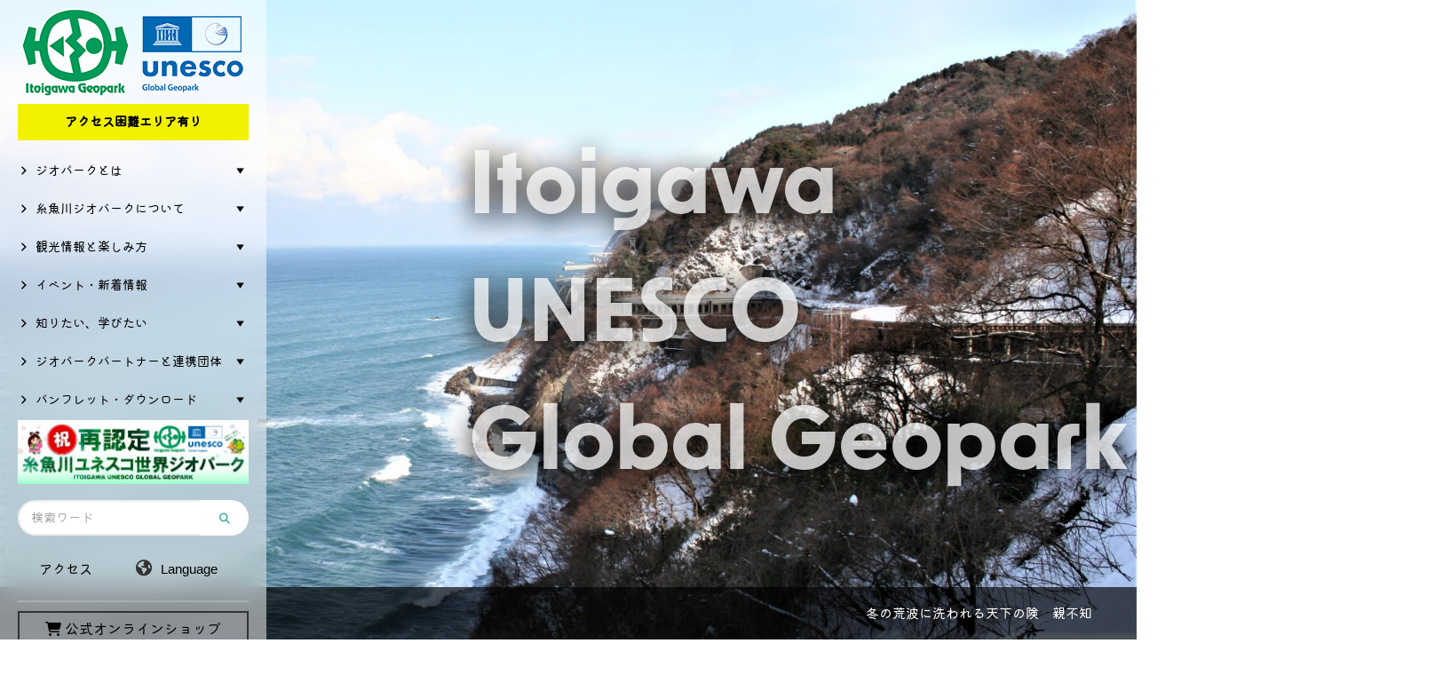

--- FILE ---
content_type: text/html; charset=UTF-8
request_url: https://geo-itoigawa.com/
body_size: 35504
content:
<!DOCTYPE html>

<html class="no-js" dir="ltr" lang="ja"
	prefix="og: https://ogp.me/ns#" >

	<head>

		<meta http-equiv="content-type" content="text/html" charset="UTF-8" />
		<meta name="viewport" content="width=device-width, initial-scale=1.0" />

		<link rel="profile" href="https://gmpg.org/xfn/11">

		<title>糸魚川ユネスコ世界ジオパーク</title>

		<!-- All in One SEO 4.3.2 - aioseo.com -->
		<meta name="description" content="糸魚川は、フォッサマグナに代表されるような日本列島の形成を示す貴重な地質、素晴らしい景観を見ることができる、世界的に価値のある地域です。" />
		<meta name="robots" content="max-image-preview:large" />
		<link rel="canonical" href="https://geo-itoigawa.com/" />
		<meta name="generator" content="All in One SEO (AIOSEO) 4.3.2 " />
		<meta property="og:locale" content="ja_JP" />
		<meta property="og:site_name" content="糸魚川ユネスコ世界ジオパーク |" />
		<meta property="og:type" content="website" />
		<meta property="og:title" content="糸魚川ユネスコ世界ジオパーク" />
		<meta property="og:description" content="糸魚川は、フォッサマグナに代表されるような日本列島の形成を示す貴重な地質、素晴らしい景観を見ることができる、世界的に価値のある地域です。" />
		<meta property="og:url" content="https://geo-itoigawa.com/" />
		<meta name="twitter:card" content="summary_large_image" />
		<meta name="twitter:title" content="糸魚川ユネスコ世界ジオパーク" />
		<meta name="twitter:description" content="糸魚川は、フォッサマグナに代表されるような日本列島の形成を示す貴重な地質、素晴らしい景観を見ることができる、世界的に価値のある地域です。" />
		<script type="application/ld+json" class="aioseo-schema">
			{"@context":"https:\/\/schema.org","@graph":[{"@type":"BreadcrumbList","@id":"https:\/\/geo-itoigawa.com\/#breadcrumblist","itemListElement":[{"@type":"ListItem","@id":"https:\/\/geo-itoigawa.com\/#listItem","position":1,"item":{"@type":"WebPage","@id":"https:\/\/geo-itoigawa.com\/","name":"\u30db\u30fc\u30e0","description":"\u7cf8\u9b5a\u5ddd\u306f\u3001\u30d5\u30a9\u30c3\u30b5\u30de\u30b0\u30ca\u306b\u4ee3\u8868\u3055\u308c\u308b\u3088\u3046\u306a\u65e5\u672c\u5217\u5cf6\u306e\u5f62\u6210\u3092\u793a\u3059\u8cb4\u91cd\u306a\u5730\u8cea\u3001\u7d20\u6674\u3089\u3057\u3044\u666f\u89b3\u3092\u898b\u308b\u3053\u3068\u304c\u3067\u304d\u308b\u3001\u4e16\u754c\u7684\u306b\u4fa1\u5024\u306e\u3042\u308b\u5730\u57df\u3067\u3059\u3002","url":"https:\/\/geo-itoigawa.com\/"}}]},{"@type":"Organization","@id":"https:\/\/geo-itoigawa.com\/#organization","name":"\u7cf8\u9b5a\u5ddd\u30e6\u30cd\u30b9\u30b3\u4e16\u754c\u30b8\u30aa\u30d1\u30fc\u30af","url":"https:\/\/geo-itoigawa.com\/"},{"@type":"WebPage","@id":"https:\/\/geo-itoigawa.com\/#webpage","url":"https:\/\/geo-itoigawa.com\/","name":"\u7cf8\u9b5a\u5ddd\u30e6\u30cd\u30b9\u30b3\u4e16\u754c\u30b8\u30aa\u30d1\u30fc\u30af","description":"\u7cf8\u9b5a\u5ddd\u306f\u3001\u30d5\u30a9\u30c3\u30b5\u30de\u30b0\u30ca\u306b\u4ee3\u8868\u3055\u308c\u308b\u3088\u3046\u306a\u65e5\u672c\u5217\u5cf6\u306e\u5f62\u6210\u3092\u793a\u3059\u8cb4\u91cd\u306a\u5730\u8cea\u3001\u7d20\u6674\u3089\u3057\u3044\u666f\u89b3\u3092\u898b\u308b\u3053\u3068\u304c\u3067\u304d\u308b\u3001\u4e16\u754c\u7684\u306b\u4fa1\u5024\u306e\u3042\u308b\u5730\u57df\u3067\u3059\u3002","inLanguage":"ja","isPartOf":{"@id":"https:\/\/geo-itoigawa.com\/#website"},"breadcrumb":{"@id":"https:\/\/geo-itoigawa.com\/#breadcrumblist"},"datePublished":"2022-06-22T01:42:00+09:00","dateModified":"2025-11-19T01:42:15+09:00"},{"@type":"WebSite","@id":"https:\/\/geo-itoigawa.com\/#website","url":"https:\/\/geo-itoigawa.com\/","name":"\u7cf8\u9b5a\u5ddd\u30e6\u30cd\u30b9\u30b3\u4e16\u754c\u30b8\u30aa\u30d1\u30fc\u30af","inLanguage":"ja","publisher":{"@id":"https:\/\/geo-itoigawa.com\/#organization"},"potentialAction":{"@type":"SearchAction","target":{"@type":"EntryPoint","urlTemplate":"https:\/\/geo-itoigawa.com\/?s={search_term_string}"},"query-input":"required name=search_term_string"}}]}
		</script>
		<!-- All in One SEO -->

<script>document.documentElement.className = document.documentElement.className.replace("no-js","js");</script>
<link rel='dns-prefetch' href='//static.addtoany.com' />
<link rel='dns-prefetch' href='//www.googletagmanager.com' />
<link rel='dns-prefetch' href='//cdnjs.cloudflare.com' />
<link rel='dns-prefetch' href='//use.fontawesome.com' />
<link rel='dns-prefetch' href='//s.w.org' />
<link rel="alternate" type="application/rss+xml" title="糸魚川ユネスコ世界ジオパーク &raquo; フィード" href="https://geo-itoigawa.com/feed/" />
<link rel="alternate" type="application/rss+xml" title="糸魚川ユネスコ世界ジオパーク &raquo; コメントフィード" href="https://geo-itoigawa.com/comments/feed/" />
<link rel="preload" href="https://cdnjs.cloudflare.com/ajax/libs/foundicons/3.0.0/foundation-icons.woff" as="font" type="font/woff2" crossorigin="anonymous">
<link rel='stylesheet' id='wp-block-library-css'  href='https://geo-itoigawa.com/wp-includes/css/dist/block-library/style.min.css?ver=6.0.11' type='text/css' media='all' />
<style id='global-styles-inline-css' type='text/css'>
body{--wp--preset--color--black: #222;--wp--preset--color--cyan-bluish-gray: #abb8c3;--wp--preset--color--white: #fff;--wp--preset--color--pale-pink: #f78da7;--wp--preset--color--vivid-red: #cf2e2e;--wp--preset--color--luminous-vivid-orange: #ff6900;--wp--preset--color--luminous-vivid-amber: #fcb900;--wp--preset--color--light-green-cyan: #7bdcb5;--wp--preset--color--vivid-green-cyan: #00d084;--wp--preset--color--pale-cyan-blue: #8ed1fc;--wp--preset--color--vivid-cyan-blue: #0693e3;--wp--preset--color--vivid-purple: #9b51e0;--wp--preset--color--accent: #6AA897;--wp--preset--color--dark-gray: #444;--wp--preset--color--medium-gray: #666;--wp--preset--color--light-gray: #888;--wp--preset--gradient--vivid-cyan-blue-to-vivid-purple: linear-gradient(135deg,rgba(6,147,227,1) 0%,rgb(155,81,224) 100%);--wp--preset--gradient--light-green-cyan-to-vivid-green-cyan: linear-gradient(135deg,rgb(122,220,180) 0%,rgb(0,208,130) 100%);--wp--preset--gradient--luminous-vivid-amber-to-luminous-vivid-orange: linear-gradient(135deg,rgba(252,185,0,1) 0%,rgba(255,105,0,1) 100%);--wp--preset--gradient--luminous-vivid-orange-to-vivid-red: linear-gradient(135deg,rgba(255,105,0,1) 0%,rgb(207,46,46) 100%);--wp--preset--gradient--very-light-gray-to-cyan-bluish-gray: linear-gradient(135deg,rgb(238,238,238) 0%,rgb(169,184,195) 100%);--wp--preset--gradient--cool-to-warm-spectrum: linear-gradient(135deg,rgb(74,234,220) 0%,rgb(151,120,209) 20%,rgb(207,42,186) 40%,rgb(238,44,130) 60%,rgb(251,105,98) 80%,rgb(254,248,76) 100%);--wp--preset--gradient--blush-light-purple: linear-gradient(135deg,rgb(255,206,236) 0%,rgb(152,150,240) 100%);--wp--preset--gradient--blush-bordeaux: linear-gradient(135deg,rgb(254,205,165) 0%,rgb(254,45,45) 50%,rgb(107,0,62) 100%);--wp--preset--gradient--luminous-dusk: linear-gradient(135deg,rgb(255,203,112) 0%,rgb(199,81,192) 50%,rgb(65,88,208) 100%);--wp--preset--gradient--pale-ocean: linear-gradient(135deg,rgb(255,245,203) 0%,rgb(182,227,212) 50%,rgb(51,167,181) 100%);--wp--preset--gradient--electric-grass: linear-gradient(135deg,rgb(202,248,128) 0%,rgb(113,206,126) 100%);--wp--preset--gradient--midnight: linear-gradient(135deg,rgb(2,3,129) 0%,rgb(40,116,252) 100%);--wp--preset--duotone--dark-grayscale: url('#wp-duotone-dark-grayscale');--wp--preset--duotone--grayscale: url('#wp-duotone-grayscale');--wp--preset--duotone--purple-yellow: url('#wp-duotone-purple-yellow');--wp--preset--duotone--blue-red: url('#wp-duotone-blue-red');--wp--preset--duotone--midnight: url('#wp-duotone-midnight');--wp--preset--duotone--magenta-yellow: url('#wp-duotone-magenta-yellow');--wp--preset--duotone--purple-green: url('#wp-duotone-purple-green');--wp--preset--duotone--blue-orange: url('#wp-duotone-blue-orange');--wp--preset--font-size--small: 18px;--wp--preset--font-size--medium: 20px;--wp--preset--font-size--large: 27px;--wp--preset--font-size--x-large: 42px;--wp--preset--font-size--regular: 22px;--wp--preset--font-size--larger: 35px;}.has-black-color{color: var(--wp--preset--color--black) !important;}.has-cyan-bluish-gray-color{color: var(--wp--preset--color--cyan-bluish-gray) !important;}.has-white-color{color: var(--wp--preset--color--white) !important;}.has-pale-pink-color{color: var(--wp--preset--color--pale-pink) !important;}.has-vivid-red-color{color: var(--wp--preset--color--vivid-red) !important;}.has-luminous-vivid-orange-color{color: var(--wp--preset--color--luminous-vivid-orange) !important;}.has-luminous-vivid-amber-color{color: var(--wp--preset--color--luminous-vivid-amber) !important;}.has-light-green-cyan-color{color: var(--wp--preset--color--light-green-cyan) !important;}.has-vivid-green-cyan-color{color: var(--wp--preset--color--vivid-green-cyan) !important;}.has-pale-cyan-blue-color{color: var(--wp--preset--color--pale-cyan-blue) !important;}.has-vivid-cyan-blue-color{color: var(--wp--preset--color--vivid-cyan-blue) !important;}.has-vivid-purple-color{color: var(--wp--preset--color--vivid-purple) !important;}.has-black-background-color{background-color: var(--wp--preset--color--black) !important;}.has-cyan-bluish-gray-background-color{background-color: var(--wp--preset--color--cyan-bluish-gray) !important;}.has-white-background-color{background-color: var(--wp--preset--color--white) !important;}.has-pale-pink-background-color{background-color: var(--wp--preset--color--pale-pink) !important;}.has-vivid-red-background-color{background-color: var(--wp--preset--color--vivid-red) !important;}.has-luminous-vivid-orange-background-color{background-color: var(--wp--preset--color--luminous-vivid-orange) !important;}.has-luminous-vivid-amber-background-color{background-color: var(--wp--preset--color--luminous-vivid-amber) !important;}.has-light-green-cyan-background-color{background-color: var(--wp--preset--color--light-green-cyan) !important;}.has-vivid-green-cyan-background-color{background-color: var(--wp--preset--color--vivid-green-cyan) !important;}.has-pale-cyan-blue-background-color{background-color: var(--wp--preset--color--pale-cyan-blue) !important;}.has-vivid-cyan-blue-background-color{background-color: var(--wp--preset--color--vivid-cyan-blue) !important;}.has-vivid-purple-background-color{background-color: var(--wp--preset--color--vivid-purple) !important;}.has-black-border-color{border-color: var(--wp--preset--color--black) !important;}.has-cyan-bluish-gray-border-color{border-color: var(--wp--preset--color--cyan-bluish-gray) !important;}.has-white-border-color{border-color: var(--wp--preset--color--white) !important;}.has-pale-pink-border-color{border-color: var(--wp--preset--color--pale-pink) !important;}.has-vivid-red-border-color{border-color: var(--wp--preset--color--vivid-red) !important;}.has-luminous-vivid-orange-border-color{border-color: var(--wp--preset--color--luminous-vivid-orange) !important;}.has-luminous-vivid-amber-border-color{border-color: var(--wp--preset--color--luminous-vivid-amber) !important;}.has-light-green-cyan-border-color{border-color: var(--wp--preset--color--light-green-cyan) !important;}.has-vivid-green-cyan-border-color{border-color: var(--wp--preset--color--vivid-green-cyan) !important;}.has-pale-cyan-blue-border-color{border-color: var(--wp--preset--color--pale-cyan-blue) !important;}.has-vivid-cyan-blue-border-color{border-color: var(--wp--preset--color--vivid-cyan-blue) !important;}.has-vivid-purple-border-color{border-color: var(--wp--preset--color--vivid-purple) !important;}.has-vivid-cyan-blue-to-vivid-purple-gradient-background{background: var(--wp--preset--gradient--vivid-cyan-blue-to-vivid-purple) !important;}.has-light-green-cyan-to-vivid-green-cyan-gradient-background{background: var(--wp--preset--gradient--light-green-cyan-to-vivid-green-cyan) !important;}.has-luminous-vivid-amber-to-luminous-vivid-orange-gradient-background{background: var(--wp--preset--gradient--luminous-vivid-amber-to-luminous-vivid-orange) !important;}.has-luminous-vivid-orange-to-vivid-red-gradient-background{background: var(--wp--preset--gradient--luminous-vivid-orange-to-vivid-red) !important;}.has-very-light-gray-to-cyan-bluish-gray-gradient-background{background: var(--wp--preset--gradient--very-light-gray-to-cyan-bluish-gray) !important;}.has-cool-to-warm-spectrum-gradient-background{background: var(--wp--preset--gradient--cool-to-warm-spectrum) !important;}.has-blush-light-purple-gradient-background{background: var(--wp--preset--gradient--blush-light-purple) !important;}.has-blush-bordeaux-gradient-background{background: var(--wp--preset--gradient--blush-bordeaux) !important;}.has-luminous-dusk-gradient-background{background: var(--wp--preset--gradient--luminous-dusk) !important;}.has-pale-ocean-gradient-background{background: var(--wp--preset--gradient--pale-ocean) !important;}.has-electric-grass-gradient-background{background: var(--wp--preset--gradient--electric-grass) !important;}.has-midnight-gradient-background{background: var(--wp--preset--gradient--midnight) !important;}.has-small-font-size{font-size: var(--wp--preset--font-size--small) !important;}.has-medium-font-size{font-size: var(--wp--preset--font-size--medium) !important;}.has-large-font-size{font-size: var(--wp--preset--font-size--large) !important;}.has-x-large-font-size{font-size: var(--wp--preset--font-size--x-large) !important;}
</style>
<link rel='stylesheet' id='foundation-icons-css'  href='https://cdnjs.cloudflare.com/ajax/libs/foundicons/3.0.0/foundation-icons.css?ver=2.9.2.1' type='text/css' media='all' />
<link rel='stylesheet' id='fl-builder-layout-2-css'  href='https://geo-itoigawa.com/wp-content/uploads/bb-plugin/cache/2-layout.css?ver=259333a9b7e5fbcf0b0bae9f2fc413ec' type='text/css' media='all' />
<link rel='stylesheet' id='wpsm_ac-font-awesome-front-css'  href='https://geo-itoigawa.com/wp-content/plugins/responsive-accordion-and-collapse/css/font-awesome/css/font-awesome.min.css?ver=6.0.11' type='text/css' media='all' />
<link rel='stylesheet' id='wpsm_ac_bootstrap-front-css'  href='https://geo-itoigawa.com/wp-content/plugins/responsive-accordion-and-collapse/css/bootstrap-front.css?ver=6.0.11' type='text/css' media='all' />
<link rel='stylesheet' id='wpfront-scroll-top-css'  href='https://geo-itoigawa.com/wp-content/plugins/wpfront-scroll-top/css/wpfront-scroll-top.min.css?ver=2.0.7.08086' type='text/css' media='all' />
<link rel='stylesheet' id='megamenu-css'  href='https://geo-itoigawa.com/wp-content/uploads/maxmegamenu/style.css?ver=6c9828' type='text/css' media='all' />
<link rel='stylesheet' id='dashicons-css'  href='https://geo-itoigawa.com/wp-includes/css/dashicons.min.css?ver=6.0.11' type='text/css' media='all' />
<link rel='stylesheet' id='font-awesome-official-css'  href='https://use.fontawesome.com/releases/v6.5.1/css/all.css' type='text/css' media='all' integrity="sha384-t1nt8BQoYMLFN5p42tRAtuAAFQaCQODekUVeKKZrEnEyp4H2R0RHFz0KWpmj7i8g" crossorigin="anonymous" />
<link rel='stylesheet' id='addtoany-css'  href='https://geo-itoigawa.com/wp-content/plugins/add-to-any/addtoany.min.css?ver=1.16' type='text/css' media='all' />
<style id='addtoany-inline-css' type='text/css'>
.addtoany_content_bottom{
	display: flex;
}
.addtoany_list{
	margin-right:0;
	margin-left:auto;
}
</style>
<link rel='stylesheet' id='font-awesome-official-v4shim-css'  href='https://use.fontawesome.com/releases/v6.5.1/css/v4-shims.css' type='text/css' media='all' integrity="sha384-5Jfdy0XO8+vjCRofsSnGmxGSYjLfsjjTOABKxVr8BkfvlaAm14bIJc7Jcjfq/xQI" crossorigin="anonymous" />
<link rel='stylesheet' id='rams_googleFonts-css'  href='https://geo-itoigawa.com/wp-content/themes/rams/assets/css/fonts.css?ver=6.0.11' type='text/css' media='all' />
<link rel='stylesheet' id='rams_style-css'  href='https://geo-itoigawa.com/wp-content/themes/rams/style.css?ver=9.781' type='text/css' media='all' />
<link rel="stylesheet" type="text/css" href="https://geo-itoigawa.com/wp-content/plugins/smart-slider-3/Public/SmartSlider3/Application/Frontend/Assets/dist/smartslider.min.css?ver=e5da025b" media="all">
<link rel="stylesheet" type="text/css" href="https://fonts.googleapis.com/css?display=swap&amp;family=Raleway%3A300%2C400%7CMontserrat%3A300%2C400" media="all">
<style data-related="n2-ss-8">div#n2-ss-8 .n2-ss-slider-1{display:grid;position:relative;}div#n2-ss-8 .n2-ss-slider-2{display:grid;position:relative;overflow:hidden;padding:0px 0px 0px 0px;border:0px solid RGBA(62,62,62,1);border-radius:0px;background-clip:padding-box;background-repeat:repeat;background-position:50% 50%;background-size:cover;background-attachment:scroll;z-index:1;}div#n2-ss-8:not(.n2-ss-loaded) .n2-ss-slider-2{background-image:none !important;}div#n2-ss-8 .n2-ss-slider-3{display:grid;grid-template-areas:'cover';position:relative;overflow:hidden;z-index:10;}div#n2-ss-8 .n2-ss-slider-3 > *{grid-area:cover;}div#n2-ss-8 .n2-ss-slide-backgrounds,div#n2-ss-8 .n2-ss-slider-3 > .n2-ss-divider{position:relative;}div#n2-ss-8 .n2-ss-slide-backgrounds{z-index:10;}div#n2-ss-8 .n2-ss-slide-backgrounds > *{overflow:hidden;}div#n2-ss-8 .n2-ss-slide-background{transform:translateX(-100000px);}div#n2-ss-8 .n2-ss-slider-4{place-self:center;position:relative;width:100%;height:100%;z-index:20;display:grid;grid-template-areas:'slide';}div#n2-ss-8 .n2-ss-slider-4 > *{grid-area:slide;}div#n2-ss-8.n2-ss-full-page--constrain-ratio .n2-ss-slider-4{height:auto;}div#n2-ss-8 .n2-ss-slide{display:grid;place-items:center;grid-auto-columns:100%;position:relative;z-index:20;-webkit-backface-visibility:hidden;transform:translateX(-100000px);}div#n2-ss-8 .n2-ss-slide{perspective:1500px;}div#n2-ss-8 .n2-ss-slide-active{z-index:21;}.n2-ss-background-animation{position:absolute;top:0;left:0;width:100%;height:100%;z-index:3;}div#n2-ss-8 .nextend-bar-horizontal{z-index:12;}div#n2-ss-8 .nextend-bar-horizontal div *{display:inline;}div#n2-ss-8 .n2-font-dada5a65049c0b754e3aace0bcf40178-hover{font-family: 'new-order';color: RGBA(255,255,255,0.75);font-size:600%;text-shadow: 0px 6px 30px RGBA(0,0,0,1);line-height: 1.5;font-weight: normal;font-style: normal;text-decoration: none;text-align: left;letter-spacing: normal;word-spacing: normal;text-transform: none;font-weight: 700;}div#n2-ss-8 .n2-style-7b696a6cb7058199832c60b4a4343c02-simple{background: RGBA(0,0,0,0.67);opacity:1;padding:20px 50px 20px 20px ;box-shadow: none;border: 0px solid RGBA(0,0,0,1);border-radius:0px;}div#n2-ss-8 .n2-font-ae2b998123b938e07fb20783eb5179d3-simple{font-family: 'mamelon','sans-serif';color: #ffffff;font-size:93.75%;text-shadow: none;line-height: 1.3;font-weight: normal;font-style: normal;text-decoration: none;text-align: right;letter-spacing: normal;word-spacing: normal;text-transform: none;font-weight: 300;vertical-align:middle;font-family:var(--main-font);}div#n2-ss-8 .n2-font-7276f6a286cb176b6a5acbb556fd292d-simple{font-family: 'Montserrat';color: #ffffff;font-size:87.5%;text-shadow: none;line-height: 1.3;font-weight: normal;font-style: italic;text-decoration: none;text-align: right;letter-spacing: normal;word-spacing: normal;text-transform: none;font-weight: 400;vertical-align:middle;}div#n2-ss-8 .n-uc-A7knM1XGRq72{padding:10px 10px 10px 10px}div#n2-ss-8 .n-uc-CeGIg0rt7g2x-inner{padding:10px 10px 10px 10px;text-align:right;--ssselfalign:var(--ss-fe);;justify-content:center}div#n2-ss-8 .n-uc-zPSMseiqqAjk{padding:10px 10px 10px 10px}div#n2-ss-8 .n-uc-ySMSQlJkIKb4-inner{padding:10px 10px 10px 10px;text-align:right;--ssselfalign:var(--ss-fe);;justify-content:center}div#n2-ss-8 .n-uc-TEdlMkXLhZ0U{padding:10px 10px 10px 10px}div#n2-ss-8 .n-uc-XbxTEeyOE1QB-inner{padding:10px 10px 10px 10px;text-align:right;--ssselfalign:var(--ss-fe);;justify-content:center}div#n2-ss-8 .n-uc-xgMlWSkl9ltX{padding:10px 10px 10px 10px}div#n2-ss-8 .n-uc-g5LxecAXNxOy-inner{padding:10px 10px 10px 10px;justify-content:center}div#n2-ss-8 .n-uc-g5LxecAXNxOy{align-self:center;}@media (min-width: 1200px){div#n2-ss-8 [data-hide-desktopportrait="1"]{display: none !important;}}@media (orientation: landscape) and (max-width: 1199px) and (min-width: 901px),(orientation: portrait) and (max-width: 1199px) and (min-width: 701px){div#n2-ss-8 .n-uc-oVbks7MEq8p1{--ssfont-scale:0.7}div#n2-ss-8 .n-uc-o7mK9CpijfXd{--ssfont-scale:0.7}div#n2-ss-8 .n-uc-MdCz6xKaW1Yt{--ssfont-scale:0.7}div#n2-ss-8 .n-uc-148ef6ea59cba{--ssfont-scale:0.7}div#n2-ss-8 [data-hide-tabletportrait="1"]{display: none !important;}}@media (orientation: landscape) and (max-width: 900px),(orientation: portrait) and (max-width: 700px){div#n2-ss-8 .n-uc-oVbks7MEq8p1{--ssfont-scale:0.5}div#n2-ss-8 .n-uc-o7mK9CpijfXd{--ssfont-scale:0.5}div#n2-ss-8 .n-uc-MdCz6xKaW1Yt{--ssfont-scale:0.5}div#n2-ss-8 .n-uc-148ef6ea59cba{--ssfont-scale:0.5}div#n2-ss-8 [data-hide-mobileportrait="1"]{display: none !important;}}</style>
<script type='text/javascript' id='addtoany-core-js-before'>
window.a2a_config=window.a2a_config||{};a2a_config.callbacks=[];a2a_config.overlays=[];a2a_config.templates={};a2a_localize = {
	Share: "共有",
	Save: "ブックマーク",
	Subscribe: "購読",
	Email: "メール",
	Bookmark: "ブックマーク",
	ShowAll: "すべて表示する",
	ShowLess: "小さく表示する",
	FindServices: "サービスを探す",
	FindAnyServiceToAddTo: "追加するサービスを今すぐ探す",
	PoweredBy: "Powered by",
	ShareViaEmail: "メールでシェアする",
	SubscribeViaEmail: "メールで購読する",
	BookmarkInYourBrowser: "ブラウザにブックマーク",
	BookmarkInstructions: "このページをブックマークするには、 Ctrl+D または \u2318+D を押下。",
	AddToYourFavorites: "お気に入りに追加",
	SendFromWebOrProgram: "任意のメールアドレスまたはメールプログラムから送信",
	EmailProgram: "メールプログラム",
	More: "詳細&#8230;",
	ThanksForSharing: "共有ありがとうございます !",
	ThanksForFollowing: "フォローありがとうございます !"
};
</script>
<script type='text/javascript' async src='https://static.addtoany.com/menu/page.js' id='addtoany-core-js'></script>
<script type='text/javascript' src='https://geo-itoigawa.com/wp-includes/js/jquery/jquery.min.js?ver=3.6.0' id='jquery-core-js'></script>
<script type='text/javascript' src='https://geo-itoigawa.com/wp-includes/js/jquery/jquery-migrate.min.js?ver=3.3.2' id='jquery-migrate-js'></script>
<script type='text/javascript' async src='https://geo-itoigawa.com/wp-content/plugins/add-to-any/addtoany.min.js?ver=1.1' id='addtoany-jquery-js'></script>
<script type='text/javascript' src='https://geo-itoigawa.com/wp-content/themes/rams/assets/js/flexslider.min.js?ver=2.7.0' id='rams_flexslider-js'></script>

<!-- Google アナリティクス スニペット (Site Kit が追加) -->
<script type='text/javascript' src='https://www.googletagmanager.com/gtag/js?id=UA-37095940-1' id='google_gtagjs-js' async></script>
<script type='text/javascript' id='google_gtagjs-js-after'>
window.dataLayer = window.dataLayer || [];function gtag(){dataLayer.push(arguments);}
gtag('set', 'linker', {"domains":["geo-itoigawa.com"]} );
gtag("js", new Date());
gtag("set", "developer_id.dZTNiMT", true);
gtag("config", "UA-37095940-1", {"anonymize_ip":true});
gtag("config", "G-JS5EJLP2QR");
</script>

<!-- (ここまで) Google アナリティクス スニペット (Site Kit が追加) -->
<link rel="https://api.w.org/" href="https://geo-itoigawa.com/wp-json/" /><link rel="alternate" type="application/json" href="https://geo-itoigawa.com/wp-json/wp/v2/pages/2" /><link rel="EditURI" type="application/rsd+xml" title="RSD" href="https://geo-itoigawa.com/xmlrpc.php?rsd" />
<link rel="wlwmanifest" type="application/wlwmanifest+xml" href="https://geo-itoigawa.com/wp-includes/wlwmanifest.xml" /> 
<link rel='shortlink' href='https://geo-itoigawa.com/' />
<link rel="alternate" type="application/json+oembed" href="https://geo-itoigawa.com/wp-json/oembed/1.0/embed?url=https%3A%2F%2Fgeo-itoigawa.com%2F" />
<link rel="alternate" type="text/xml+oembed" href="https://geo-itoigawa.com/wp-json/oembed/1.0/embed?url=https%3A%2F%2Fgeo-itoigawa.com%2F&#038;format=xml" />
<meta name="generator" content="Site Kit by Google 1.96.0" /><style type="text/css">.broken_link, a.broken_link {
	text-decoration: line-through;
}</style><link rel="icon" href="https://geo-itoigawa.com/wp-content/uploads/2022/07/logo-150x150.png" sizes="32x32" />
<link rel="icon" href="https://geo-itoigawa.com/wp-content/uploads/2022/07/logo.png" sizes="192x192" />
<link rel="apple-touch-icon" href="https://geo-itoigawa.com/wp-content/uploads/2022/07/logo.png" />
<meta name="msapplication-TileImage" content="https://geo-itoigawa.com/wp-content/uploads/2022/07/logo.png" />
		<style type="text/css" id="wp-custom-css">
			/* ニューバージョン */
/* ---共通箇所--- */
h1, h2, h3, h4, h5, h6,
.fl-builder-content .fl-rich-text strong,
.font-bold,
b{
	font-weight:500;
}
:root {
	--mainfont: mamelon, sans-serif;
	--easing: cubic-bezier(.2, 1, .2, 1);
	--transition: .8s var(--easing);
	--color-base: #f8f8f8;
	--color-gray: #adadad;
	--color-theme: #3aad98;
	--color-theme-darken: #f12617;
	--box-shadow: 0px 6px 30px rgb(85 85 85 / 15%);
	--box-shadow-hover: 1rem 1rem 1.5rem rgba(0, 0, 0, .08), -1rem -1rem 1.5rem #fff;
	--box-shadow-inset: inset .8rem .8rem 1.2rem rgba(0, 0, 0, .05), inset -.8rem -.8rem 1.2rem #fff;
	--box-shadow-dark: .8rem .8rem 1.2rem rgba(0, 0, 0, .1), -.8rem -.8rem 1.2rem rgba(#fff,.2);
	--border-radius:4px;
}
.shadow img{
	box-shadow:var(--box-shadow);
}
.radius-4 img{
	border-radius:var(--border-radius);
}
.midashi_icon .fl-icon-wrap{
	border: 2px solid #fff;
	border-radius: 50px;
	background: #e0ebaf;
	padding: 5px 30px 5px 20px;
	display:inline-block;
}
.indent{
	padding-left:1em;
	text-indent:-1em;
}
.border_solid{
	border:1px solid #ddd;
}
.text{
	width:90%;
	margin:auto;
}
.position_re{
	position:relative;
}
.list-style-none{
	list-style:none;
}
.text-center{
	text-align:center;
}
.text-left{
	text-align:left;
}
.text-right{
	text-align:right;
}
h4.table_midashi{
	border-radius:var(--border-radius);
	color:#fff;
}
body{
	background:#fff;
	font-style: normal;
	font-weight: 200;
}
.justyfy-content-between{
	justify-content:space-between;
}
p{
	font-size:17px;
}
.midashi_waku .fl-module-content{
	position: relative;
	padding: 1rem;
	border-radius:var(--border-radius);
	box-shadow: 7px 7px rgb(74,177,155,.8);
	outline: 1px solid #ccc;
	width: 70%;
	margin:30px auto;
	background:#fff;
}
.midashi_waku .fl-module-content h2{
	text-align:center!important;
}
h3 span.jp{
	font-size:18px;
	padding-left:15px;
}
.w-md-50{
	width:50%;
}
.link_area{
	width: 50%;
	margin-left:auto;
}
.link_area a{
	display: block;
	text-align: center;
	padding: 10px 15px;
	background: #ccc;
	color: #000;
	text-decoration: none;
}
.introduction{
	text-align:center;
	align-items:flex-end;
}
a.load{
	display: block;
	text-align: center;
	background: #ccc;
	padding: 10px;
	color: #000;
	text-decoration: none;
	width:200px;
	margin:auto;
}
.top{
	text-align:center;
	padding:1em 0;
}
.bg-white p{
	background:#fff;
	padding:15px 20px;
}
.jade_list a.fl-button.link,
.slide_image a.fl-button.link{
	background: #fff;
	border: 1px solid #ccc;
	width:200px;
	border-radius:50px;
	text-decoration:none;
}
.jade_list a.fl-button.link.pdf{
	border-color:var(--color-theme);
}
.jade_list a.fl-button.link.pdf span{
	color:var(--color-theme);
}
.jade_list a.fl-button.link:hover,
.slide_image a.fl-button.link:hover{
	background:var(--color-theme);
	border-color:var(--color-theme);
}
.jade_list a.fl-button.link:hover span,
.slide_image a.fl-button.link:hover span{
	color:#fff;
}
/* @media (max-width: 930px){
#container_top .midashi_area,
	.midashi_area{
		width:80%;
	}
	.bg-white p{
		padding:0;
	}
} */

/*--- トップページ ---*/
div[class$="_top"]::after{
	font-size:16rem;
	font-weight:bold;
	color:rgba(85,85,85,0.03);
	position: absolute;
	z-index: -1;
	font-family:Helvetica;
}
.itoigawa_top::after{
	content:"Itoigawa";
	bottom: 10%;
	left: 30%;
}
.jade_top::after{
	content:"Jade";
	left: 0;
	bottom: 10%;
}
.area_top::after{
	content:"24 areas";
	line-height: 10rem;
	left:50%;
	bottom: 14%;
}
/* 新着情報 */
.event ul.category-posts-internal{
	list-style:none;
	display:flex;
	margin:auto;
	flex-wrap: wrap;
  width: 100%;
  gap: 50px 20px;
}
.event ul.category-posts-internal li{
  box-shadow: var(--box-shadow); 
  display: flex;
  flex-direction: column;
  width: calc(100% / 3 - 20px * 2 / 3);
  background-color: white;
	margin: 0;
	position:relative;
	border-radius:var(--border-radius);
}
.event ul.category-posts-internal li .cat-post-thumbnail{
	aspect-ratio:3/2;
	display:block;
	margin: 0 auto;
	margin-bottom: 1em;
}
.event ul.category-posts-internal li div img{
	object-fit: cover;
	object-position:top;
	aspect-ratio:3/2;
	margin:auto;
	width:100%;
	border-radius:4px 4px 0 0;
}
.event ul.category-posts-internal .cat-post-tax-category a{
	text-decoration:none;
	font-size:16px;
/* 	font-weight:bold; */
	margin:5px 5px 5px 0;
}
.event ul.category-posts-internal .cat-post-tax-category a::before{
	display:inline-block;
	content:"#";
}
.event ul.category-posts-internal span.cat-post-date/* 日付 */{
	color:#adadad;
	font-size:13px;
	text-align:right;
	font-weight:normal;
}
.event ul.category-posts-internal li div a.cat-post-title/* タイトル */{
	margin-bottom:5em;
/* 	font-weight:bold; */
	color:#444;
	font-size:17px;
	text-decoration:none;
	display:block;
	padding:0 15px;
}
.event ul.category-posts-internal li div a:hover{
	color:#6AA897;
	text-decoration:underline;
}
.event div.meta-val{
	display:flex;
	align-items:baseline;
	justify-content: space-between;
	position:absolute;
	bottom:0;
	margin:1em;
	right:0;
}
.event div.meta-val span:first-child{
	padding-right:1em;
	
}

.event div.meta-val > span:last-child{
margin-right:0px;
	margin-bottom:0px !important;
	
}
.category_link{
	justify-content:center;
}
.category_link div{
	margin:0 10px;
}
.category_link a.fl-button.link{
	width:auto;
	border-color:#6aa897;
	font-size:15px;
}
.category_link a.fl-button.link span{
	color:#6aa897;
}
.category_link a.fl-button.link:hover{
	background:#6aa897
}
/*---- ジオパークを学ぼう ----*/
.l-inner {
	position: relative;
	-webkit-box-sizing: content-box;
	box-sizing: content-box;
	max-width: 1200px;
	margin: 0 auto;
	padding: 0 10rem;
}
.l-section .l-inner {
	padding-top: 5rem;
	padding-bottom: 8rem;
}
[class*=swiper]:focus {
	outline: none;
}
.slide-media,
.thumb-media {
	position: relative;
	overflow: hidden;
}
.slide-media img,
.thumb-media img {
	position: absolute;
	top: 0;
	left: 0;
	width: 100%;
	height: 100%;
	-o-object-fit: cover;
	object-fit: cover;
}

div.study .swiper-button-prev,
div.study .swiper-button-next {
	display: grid;
	place-content: center;
	width: 3.5rem !important;
	height:3.5rem !important;
	cursor: pointer;
	-webkit-transition: var(--transition);
	transition: var(--transition);
}
div.study .swiper-button-next,
div.study .swiper-rtl .swiper-button-prev{
	right:0 !important;
}
div.study .swiper-button-prev::before,
div.study .swiper-button-next::before {
	position: absolute;
	top: 0;
	right: 0;
	bottom: 0;
	left: 0;
	content: "";
	border-radius: 50%;
	-webkit-box-shadow: var(--box-shadow);
	box-shadow: var(--box-shadow);
}
div.study .swiper-button-prev::after,
div.study .swiper-button-next::after {
	width: 0.8rem;
	height: 0.8rem;
	content: "";
	border: solid var(--color-theme);
	border-width: 3px 3px 0 0;
}
div.study .swiper-button-prev::after {
	margin-left: 0.4rem;
	-webkit-transform: rotate(-135deg);
	transform: rotate(-135deg);
}
div.study .swiper-button-next::after {
	margin-right: 0.4rem;
	-webkit-transform: rotate(45deg);
	transform: rotate(45deg);
}
div.study .swiper-button-disabled {
	pointer-events: none;
	opacity: 0;
}
.study {
	overflow: hidden;
}
.study .swiper {
	overflow: visible;
}
.study .swiper-controller {
	display: -webkit-box;
	display: -webkit-flex;
	display: -ms-flexbox;
	display: flex;
	gap: 1.6rem;
	-webkit-box-align: center;
	-webkit-align-items: center;
	-ms-flex-align: center;
	align-items: center;
	-webkit-box-pack: end;
	-webkit-justify-content: flex-end;
	-ms-flex-pack: end;
	justify-content: flex-end;
	margin-top: 3.2rem;
}
.study .swiper-pagination {
	display: -webkit-box;
	display: -webkit-flex;
	display: -ms-flexbox;
	display: flex;
	-webkit-flex-wrap: wrap;
	-ms-flex-wrap: wrap;
	flex-wrap: wrap;
	gap: 1.2rem 0.8rem;
	-webkit-box-pack: start;
	-webkit-justify-content: flex-start;
	-ms-flex-pack: start;
	justify-content: flex-start;
	margin: 0 auto 0 0;
	text-align: center;
}
.study .swiper-pagination-bullet {
	width: 1.2rem;
	height: 1.2rem;
	border-radius: 50%;
	cursor: pointer;
	-webkit-transition: var(--transition);
	transition: var(--transition);
	vertical-align: top;
	background-color: var(--color-gray);
}
.study .swiper-pagination-bullet-active {
	background-color: #3AAD98;
}
.swiper-button-prev:after, .swiper-rtl .swiper-button-next:after,
.swiper-button-next:after, .swiper-rtl .swiper-button-prev:after{
	content:"" !important;
}
.study .swiper-button-prev, .study .swiper-button-next {
	position: relative;
	-webkit-flex-shrink: 0;
	-ms-flex-negative: 0;
	flex-shrink: 0;
	margin: 0;
}
.study .swiper-button-disabled {
	pointer-events: none;
	opacity: 0.5;
}
.study .swiper-button-disabled::before {
	-webkit-box-shadow: var(--box-shadow-inset);
	box-shadow: var(--box-shadow-inset);
}
.study .swiper-slide {
	width: -webkit-max-content;
	width: -moz-max-content;
	width: max-content;
}
.study .slide {
	overflow: hidden;
	width:300px;
	height:300px;
	border-radius:var(--border-radius);
	-webkit-box-shadow: var(--box-shadow);
	box-shadow: var(--box-shadow);
}
.study .slide-media {
	padding-top:100%;
	position: relative;
}
.study .slide-content {
	padding:20px;
	background:rgb(255,255,255,.8);
	position: absolute;
	bottom: 0;
	left: 50%;
	transform: translate(-50%, 0%);
	width:100%;
	text-align: center;
	border-radius: 0 0 4px 4px;
}
.study .slide-title {
	overflow: hidden;
	font-size:18px;
	-webkit-box-orient: vertical;
	margin:0;
}
@media only screen and (min-width: 1025px) {
	.tab-sp {
		display: none !important;
	}
	div.study .swiper-button-prev::before,
    div.study .swiper-button-next::before {
		-webkit-transition: var(--transition);
		transition: var(--transition);
	}
	div.study .swiper-button-prev:hover::before,
    div.study .swiper-button-next:hover::before {
		-webkit-transform: scale(1.2);
		transform: scale(1.2);
	}
	.study .slide {
		-webkit-transition: var(--transition);
		transition: var(--transition);
	}
	.study .slide img {
		-webkit-transition: var(--transition);
		transition: var(--transition);
	}
	.study .slide:hover {
		-webkit-transform: translateY(-16px);
		transform: translateY(-16px);
		-webkit-box-shadow: var(--box-shadow-hover);
		box-shadow: var(--box-shadow-hover);
	}
	.study .slide:hover img {
		-webkit-transform: translateY(0);
		transform: translateY(0);
	}
}
/* フォトギャラリー */
.top_photo .item_box{
	position:relative;
}
.top_photo .item{
	width:100%;
	height:100%;
}
.top_photo .item img{
	object-fit:cover;
		width:100%;
	height:100%;
	border-radius:var(--border-radius);
	box-shadow: var(--box-shadow);
}
.top_photo .item_text{
	position: absolute;
	width: 100%;
	height: 100%;
	top: 0;
	left: 0;
	color: #fff;
	background-color: rgba(0,0,0,0.6);
	transition: .3s ease-in-out;
	opacity: 0;
	display: flex;
	flex-direction: column;
	align-items: center;
	justify-content: center;
	padding:0 10px;
	border-radius:var(--border-radius);
}
.item_box:hover .item_text{
	opacity:1;
}
.top_photo > div{
	display: grid;
	grid-auto-rows: 250px;
	gap:10px;
	margin:10px 0;
}
.top_photo .order01 > div:first-child{
	position: relative;
	top:30%;
}
.top_photo h1{
	position: absolute;
	left: 50%;
	top: 50%;
	transform: translate(-50%,-50%);
	margin:0;
}
.top_photo .order02{
	grid-template-columns:2fr 1fr 1fr;
}
.top_photo .order04{
	grid-template-columns:1.5fr 2.5fr;
}
.top_photo .order01{
	grid-template-columns: 2fr 1fr;     
}
.top_photo .order03{
	grid-template-columns: repeat(3, 1fr);    
}
.top_photo .order03 .item_box:first-child,
.top_photo .order03 .item_box:last-child{
	grid-row: 1 / 3;
}
.top_photo .order03 .item_box:last-child{
	grid-column: 3 / 4;
}

/* おすすめ情報 */
.topics figure{
	background-color:#444;
	border-radius:var(--border-radius);
	overflow: hidden;
}
.topics figure img{
	box-shadow:var(--box-shadow);
	border-radius:var(--border-radius);
	width: 100%;
	height: 300px;
	object-fit: cover;
	object-position: center;
	opacity: 0.8;
	transition: transform .6s ease;
}
.topics a:hover figure img{
	transform: scale(1.1);
}
.topics a > div{
	position:absolute;
	top:0;
	color:#fff;
}
.topics a > div div{
	padding:0 15px;
	text-shadow: 1px 2px 5px #000;
}
.topics a h3{
	color:#fff;
	padding: 5px;
	font-weight:normal;
}
.topics a span{
	display:inline-block;
	background:rgb(255,255,255,.8);
	padding:10px 15px;
	color:var(--color-theme);;
	font-weight:500;
	border-radius:0 0 4px 0;
}
.topics p{
	margin-left:5px;
}

/*--- アクセス ---*/
.top_access .col-12 > a{
	box-shadow:var(--box-shadow);
	border-radius:20px;
	padding:1em 2em 1em;
	display: block;
	text-decoration:none;
	color:#000;
}
.top_access .col-12 > a:hover{
background-color:#f9be68;
  transition: background-color 0.5s ease; 
	color:#FFF;
}
.top_access .col-12 > a:hover h3{
	  transition: background-color 0.5s ease; 
		color:#FFF;
}
.top_access .col-12 > a:hover h3{
	  transition: background-color 0.5s ease; 
		color:#FFF;
}
.top_access a:hover img{
filter: invert(72%) sepia(26%) saturate(6428%) hue-rotate(1deg) brightness(105%) contrast(102%);
}
.top_access p{
	font-weight:normal;
}
.top_access figure{
	border-radius: 50%;
	border:2px solid #f9be68;
	width:80px;
	height:80px;
	position:absolute;
	top:0;
	left:50%;
	transform:translate(-50%,-50%);
	background:#fff;
}
.top_access img{
	width:70px;
	position:absolute;
	top:50%;
	left:50%;
	transform:translate(-50%,-50%);
}
.top_access .col-12:last-child img{
	width:50px;
}
.top_access a.more{
	font-size: 17px;
	color: #444;
	text-decoration: none;
	display: block;
	border: 1px solid #444;
	border-right:0;
	border-left:0;
	padding: 8px;
	width: auto;
	margin: auto 20px;
}
/*--- 各下層ページ ---*/
/* ---第1階層箇所--- */
.midashi_image .fl-photo-caption{
	position:absolute;
	bottom:0;
	width:auto;
	padding:15px;
	border-top:1px solid;
	border-bottom:1px solid;
	background:#fff;
}
@media (max-width: 600px){
	.midashi_image .fl-photo-caption{
		font-size:15px !important;
		position: static;
		border-top: 0;
	}
}
/* ---ジオパーク関連ページ--- */
.logo_img{
	width:auto;
	height:350px;
	margin: 0 auto;
	position: relative;
	box-shadow:var(--box-shadow);
	border-radius:var(--border-radius);
	background-size: cover;
	background-position: center;
}
.logo_img .back-area{
	width: 50%;
	height: 100%;
	margin: 0 auto;
}
.logo_img .logo{
	position: absolute;
	top: 50%;
	left: 50%;
	transform: translate(-50%,-50%);
	background:rgb(255,255,255,0.8);
	border-radius: var(--border-radius);
}
.logo_img.unesco{
	background-image:url(/wp-content/uploads/2023/03/unesco-about.jpg);
}
.logo_img.ggn{
	background-image:url(/wp-content/uploads/2024/03/GGN.jpg);
}
.logo_img.jgn{
	background-image:url(/wp-content/uploads/2023/03/jgn-about.jpg);
}
.logo_img.shimai{
	background-image:url(/wp-content/uploads/2022/10/hong-kong-unesco-global-geopark.jpg);
}
@media ( max-width : 768px ){
	.logo_img{
		height:20vh;
	}
}
/* ---ジオパークとSDGs--- */
.sdgs .d-flex div:first-child{
	width:40%;
}
.unesco.sdgs h4{
	background:#CC3C11;
}
/* ---日本国石ヒスイ--- */
.page-id-12044 #wrapper,
.page-id-9148 #wrapper,
.page-id-4855 #wrapper{ 
	background: #faf4e8;
}
/* 配色変更 */
.page-id-9148 #wrapper{
	background:#e1fedd;
}
#post-12044 h1,
#post-12044 h2,
#post-12044 .font-change{
	font-family: "fot-tsukuaoldmin-pr6n", sans-serif;
font-weight: 300;
font-style: normal;
}
h3.font-change{
	font-size:1.8em;
}
.hisui_color span{
	font-size:18px;
}
.jade_study .radius-box > div.fl-col-content{
	position:relative;
}
.jade_study .radius-box > div.fl-col-content::before{
	position:absolute;
	content:url(/wp-content/uploads/2023/03/hisui-icon.png);
	border-radius: 100%;
	transform: rotate(40deg);
	bottom: -10%;
	right: 0;
	z-index:1;
}
.border-change01 img{
	border-radius:65% 35% 63% 37% / 51% 51% 49% 49% ;
}
.border-change02 img{
	border-radius:37% 63% 29% 71% / 51% 51% 49% 49%;
}
/* ---ジオパークあゆみ--- */
.ayumi li{
	margin-left:0;
}
.ayumi li:not(:first-child){
	margin-top:1em;
}
.ayumi-content {
	padding:0 10px 10px 1em;
}
.ayumi-date{
	font-weight:500;
	background: #eee;
	padding-left: 5px;
}
.ayumi-date::before{
	content: '';
	width: 12px;
	height: 12px;
	background:var(--color-theme);
	margin-right:10px;
	display:inline-block;
	border-radius: 100%;
}
.ayumi-content .d-flex{
	flex-direction:column;
}
.ayumi-content div p{
	font-size:15px;
}
/* for Desktop */
@media ( min-width : 640px ){
  .ayumi li {
    overflow: hidden;
    margin: 0 !important;
    position: relative;
  }
	.ayumi-content{
		padding: 20px 0 1.5em 30px;
	}
	.ayumi-content .d-flex{
		align-items:center;
		justify-content:center;
		flex-direction:row;
	}
	.ayumi-content .d-flex img{
		margin:auto;
	}
  .ayumi-date {
    width:15%;
    float: left;
    margin-top: 20px;
		background:#fff;
		padding-left:0;
		margin-bottom:0;
  }
	.ayumi-date::before{
		content:none;
	}
  .ayumi-content {
    width: 75%;
    float: left;
		border-left: 2px #adadad solid;
  }
	.ayumi-content .d-flex{
		justify-content:flex-start;
	}
	.ayumi-content .d-flex div:first-child{
		margin-right:20px;
	}
	.ayumi-content:before {
    content: '';
    width: 12px;
    height: 12px;
    background: #3AAD98;
    position: absolute;
    left: 14.5%;
    top: 24px;
    border-radius: 100%;
  }
}

/* --マスコットキャラクター--- */
.page-id-4855 .wrapper{
	padding-bottom:100px;
}
.character_list{
	box-shadow:var(--box-shadow);
	border-radius:20px;
}
.character_list > div{
	width:50%;
	background-size:cover;
	padding:50px 50px 80px;
}
.character_list > div:first-child{
	border-radius:20px 0 0 20px;
}
.character_list > div:last-child{
	border-radius:0 20px 20px 0;
}
.character_list a.fl-button.link{
	background:#fff;
	border:1px solid #ccc;
	border-radius:50px;
	width:200px;
}
.character_list a.fl-button.link:hover{
	background:var(--color-theme);
	border-color:var(--color-theme);
}
.character_list a.fl-button.link:hover span{
	color:#fff;
}
.mascot{
	position:absolute;
	z-index:1;
	bottom:-18%;
}
.mascot.odd{
	left:0;
}
.mascot.even{
	right:0;
}

/* --じおまる・ぬーな--- */
.chara_midashi.mini{
	background-image:url(/wp-content/uploads/2023/02/character-bg01.jpg);
	padding:3vh 0;
	background-repeat:no-repeat;
	background-size:cover;
	border-radius:var(--border-radius);
}
.chara_midashi.ver02{
	background-image:url(/wp-content/uploads/2023/02/character-bg02.jpg);
}
.midashi_waku.charecter .fl-module-content{
	color: #434343;
	border-radius: 2em .6em 3em .4em/.3em 4em .6em 2em;
	background-color:transparent;
	outline:0;
	box-shadow:none;
}
.midashi_waku.charecter.gr .fl-module-content,
.midashi_waku.charecter.gr .fl-module-content *{
	color: #18b56d;
}
.midashi_waku.charecter.pk .fl-module-content,
.midashi_waku.charecter.pk .fl-module-content *{
	color: #ec79ac;
}
.midashi_waku.charecter.gr .fl-module-content::before,
.midashi_waku.charecter.pk .fl-module-content::before{
	border-color:currentColor;
}
.midashi_waku.charecter .fl-module-content::before{
	top: 3px;
	left: 3px;
	transform: rotate(1deg);
	border-radius: 2em .6em 3em .4em/.3em 4em .6em 2em;
	border: 2px solid;
	content:"";
	width:100%;
	height:100%;
	position:absolute;
}

/* ---24エリア--- */
.area_access{
	position:relative;
} 
.area_waku{
	position:relative;
	padding-bottom:80px;
}
h2.area_name{
	display: inline-block;
	padding:20px 50px;
	transform: rotate(-3deg);
	position: relative;
	top: -1em;
	text-align:center;
	margin-top:-.5em;
  border-left:2px dotted rgba(0,0,0,.1);
  border-right:2px dotted rgba(0,0,0,.1);
  box-shadow:0 0 5px rgba(0,0,0,.2);
	background:#fff;
}
h2.area_name::before{
	content: '';
	position: absolute;
	width: 60px;
	height: 20px;
	top: -10px;
	left: 40%;
	background: rgb(91,162,157, .8);
}
h2.area_name span{
	display:inline-block;
	vertical-align:middle;
}
h2.area_name.history{
	transform: rotate(3deg);
}
h2.area_name.history::before{
		background: rgb(227,176,102, .8);
}
h2.area_name.yama::before{
	background:rgb(94,172,227, .8);
}
.area_waku h4 a{
	text-decoration:none;
}
/* --各24エリア--- */
.bg-hisui{
	background: rgb(63, 188, 177,0.8);
}
.bg-history,
.one_info.history .fl-icon-wrap{
	background:rgb(234, 167, 87,0.8);
}
.bg-yama,
.one_info.yama .fl-icon-wrap{
	background:rgb(94,172,227,0.8);
}
.area_midashi{
	width:auto !important;
	min-height: 180px;
	display: flex;
	flex-wrap: wrap;
	align-content: center;
	justify-content: center;
	padding:0px 50px;
}
.area_midashi > div h1{
margin-top:0;
}
.area_midashi > div p{
margin-bottom:0;
}
.area_midashi h1 img{
	display:inline-block;
	vertical-align:middle;
	padding-left:10px;
}
.area_midashi p{
	font-size:20px;
}
.area_number{
	position: absolute;
	top: -4.6em;
	z-index: 99;
}
.area_number h2{
	display:flex;
	background: #3fbcb1;
	padding:5px 40px 5px 10px;
	border-radius: 50px;
	color:#fff;
	align-items:center;
	line-height:1;
}
.area_number.ruby h2{
	align-items:baseline;
	padding-top:10px;
}
.area_number.ruby h2 .spot{
	margin-bottom:9px;
}
.area_number span.spot{
	display: inline-flex;
	background: #fff;
	width: 1.8em;
	height: 1.8em;
	border-radius: 100%;
	align-items: center;
	margin-right: 15px;
	justify-content: center;
	color:#444;
}
.area_number.bg-plus h2{
	background:#f46a1b;
}
/* --各24エリア ひとくち情報--- */
.one_info .fl-icon-wrap{
	background:rgb(63, 188, 177,0.8);
	border-radius: 50px;
	padding: 3px 50px 3px 10px;
}
.one_info h4{
	color:#fff;
	font-weight:normal;
}
.one_info a{
	color:#7CB5B1;
}
@media screen and (max-width: 768px){
	.one_info .fl-col-small .fl-col-content{
		border:0;
	}
}

/* --各24エリアへのリンク--- */
.area_link{
	justify-content:space-around;
	list-style:none;
}
.area_link li{
	margin-left:0;
	text-align:center;
	position:relative;
	width:200px;
	height:200px;
	border-radius:50%;
}
.area_link li::before{
	content:"";
	position:absolute;
	border:2px solid #fff;
	border-radius:100%;
	width:180px;
	height:180px;
	top:5%;
	left:5%;
}
.area_link li a{
	display:flex;
	width:100%;
	height:100%;
	color:#fff;
	text-decoration:none;
	padding:30px;
	font-size:18px;
	justify-content: center;
	align-items: center;
	font-weight:500;
	flex-direction: column-reverse;
}
.area_link li div{
	position: relative;
	top: 5%;
}
.area_link li span{
	padding-top:1em;
	font-size:17px;
}

/*---- 24エリア各ページnext ----*/
.next_link{
	list-style:none;
	justify-content:space-between;
}
.next_link.first{
	justify-content:flex-end;
}
.next_link li{
	position:relative;
	margin-left:0;
	margin-right:0;
	font-size: 17px;
}
.next_link li a{
	color:#444;
	font-weight:500;
}
.next_link i{
	font-size:35px;
	vertical-align:middle;
	padding-right:10px;
	color:var(--color-theme);
}
.next_link li:last-child i{
	padding-right:0;
	padding-left:10px;
}

/* ---モデルコース--- */
.model_midashi{
	position: relative;
	width:50%;
	background:var(--color-theme);
	border-radius:20px;
	bottom: 2em;
	margin:auto;
}
.hukidashi_tv{
	position: absolute;
	top:-10%;
	left:0;
	z-index:1;
}
.hukidashi_tv h5 span{
	position: relative;
	padding:10px;
	border-radius: 4px;
	background-color:#fff;
	font-size:17px;
	border: 1px solid #ccc;
	display:block;
	color:#db1313;
}
.hukidashi_tv h5 span::before {
  position: absolute;
	top: 100%;
	left: 40px;
	height: 0;
	width: 0;
	border-style: solid;
	border-color: transparent;
	border-top-color:#fff;
	border-width: 8px;
	content: "";
}

/* --モデルコース（ミニコース）--- */
.bg-model{
	background: linear-gradient(to right, #faf4e8 0%, #faf4e8 50%, #fff 50%,  #fff 100%);
}
.bg-model.bg-arrow{
	background: linear-gradient(to right, #e0ebaf 0%, #e0ebaf 50%, #fff 50%,  #fff 100%);
}
.mark .fl-button-wrap{
	display:inline-block;
}
.mark p,
.bg-model .start p,
.bg-model .finish p{
	font-size:23px;
}
.bg-model .before_number h3{
	position:relative;
	margin-left:3rem;
}
.bg-model .before_number h3::before,
.bg-model.cover h3::before{
	position:absolute;
	top:-37%;
	left:-4.5rem;
	display: flex;
	align-items: center;
	justify-content: center;
	width: 3.6rem;
	height: 3.6rem;
	margin-right: 2rem;
	font-size: 2.5rem;
	font-weight: 600;
	color: #fff;
	background-color: #3AAD98;
	border-radius: 100%;
}
.bg-model .before_number h3.ruby::before{
	top:-9%;
}
.bg-model h3.number01::before{
	content:"A";
}
.bg-model h3.number02::before{
	content:"B";
}
.bg-model h3.number03::before{
	content:"C";
}
.bg-model h3.number04::before{
	content:"D";
}
.bg-model h3.number05::before{
	content:"E";
}
.bg-model h3.number06::before{
	content:"F";
}
.bg-model h3.number07::before{
	content:"G";
}
.bg-model h3.number08::before{
	content:"H";
}
.bg-model h3.number09::before{
	content:"I";
}
.point_area{
	display:flex;
	align-items:center;
	justify-content:flex-end;
}
.point_area img{
	margin-right:10px;
}
.arrow-down{
	width: 100%;
  padding-top: 150px;
  position: relative;
  overflow: hidden;
}
.arrow-down::after{
	content: "";
  position: absolute;
  width: 0;
  height: 0;
  top: 0;
  left: 50%;
  border-top: 150px solid #e0ebaf;
  border-left: 30vw solid transparent;
  border-right: 30vw solid transparent;
  transform: translateX(-50%);
}
.arrow-down.thin::after{
	  border-top: 150px solid #faf4e8;
}
.move_area p{
	text-align: center;
	font-weight:500;
	font-size: 1em;
	margin-bottom: 0;
}
.move_area .fl-html{
	position:relative;
}
.move_area .fl-html::before,
.move_area .fl-html::after{
	border-top: 1px dashed;
  content: "";
  width: 20%;
	position:absolute;
}
.move_area .fl-html::before{
	left:5%;
	top:45%;
}
.move_area .fl-html::after{
	right:5%;
	bottom:45%;
}
.yorimichi{
	position:relative;
}
.yorimichi .midashi_icon{
	margin-top: -2.8em;
}
@media screen and (max-width: 768px){
	.bg-model{
		background:#faf4e8;
	}
	.bg-model.bg-arrow{
		background:#e0ebaf;
	}
	.bg-model .before_number h3::before, .bg-model.cover h3::before{
		left:-4.2rem;
	}
	.arrow_area .fl-col-small{
		max-width:100%;
	}
	.arrow-down{
		padding-top:100px;
	}
	.arrow-down::after{
		border-top:100px solid #e0ebaf;
	}
	.arrow-down.thin::after{
		border-top:100px solid #faf4e8;
	}
	.cp_arrows .cp_arrow{
		left: 47.5%;
	}
	.cp_arrows.n02 .cp_arrow{
		left:46.5%;
	}
	.yorimichi{
		margin-top:3em;
	}
	.yorimichi h3{
		top:-3%;
	}
	.bg-model table{
		margin-top:0;
	}
}
@media screen and (max-width: 600px){
	.bg-model .before_number h3{
		margin-top:1em !important;
		margin-left: 3.5rem;
	}
	.bg-model .before_number h3::before{
		top:-70%;
		left:-4.5rem !important;
	}
	.bg-model .before_number 	h3.ruby::before{
	top:-4%;
}
	.bg-model .before_number h3.turn::before{
		top:-6%;		
	}
	.yorimichi .midashi_icon{
		margin-top:-3.2em;
	}
	.yorimichi .midashi_icon.long .fl-icon-wrap{
		padding-right:10px;
	}
}
/* --モデルコース（一日コース）--- */
.course_point .fl-rich-text{
	display:flex;
	align-items:center;
	justify-content:flex-end;
}
.course_point.geomaru .fl-rich-text img{
	max-width:100px;
}
.course_point.nuna .fl-rich-text img{
	max-width:70px;
}
.course_point .fl-rich-text p:last-child{
	margin-left: 10px;
	background: #fff;
	padding: 10px 15px;
}
.map03 .course_point p.waku{
	border:2px solid rgb(230, 183, 115);
	border-radius:10px;
	padding:20px;
}
span.redpen{
	background: linear-gradient(transparent 75%, #f6c 10%);
	font-weight:500;
}
.bg-model.cover{
	background:#faf4e8;
	position:relative;
}
.bg-model.cover .start{
	position:absolute;
	top:-1.5em;
	left:0;
}
.bg-model.cover .finish{
	position:absolute;
	bottom:-2.7em;
	left:0;
}
.bg-model.cover .fl-row-content-wrap{
	padding-left:2.5em;
}
.bg-model.cover .fl-row-content{
	border-left:2px solid #3AAD98;
	padding-left:1em;
}
.bg-model.cover h3,
.bg-model.cover .car p{
	position:relative;
	padding-left: 0.4rem;
}
.bg-model.cover h3 + p{
	font-size:16px;
}
.bg-model.cover .car-icon span.fl-icon{
	position: absolute;
	left: 1.8rem;
	top: 1em;
}
.bg-model.cover h3::before{
	top: -60%;
	left: -5rem;
	width: 4.6rem;
	height: 4.6rem;
	border: 0.4rem solid #f9f3ea;
}
.bg-model.cover h3.ruby::before{
	top:-19%;
}
.bg-model.cover span.kengaku{
	display: inline-block;
	font-size: 18px;
	background: #fff;
	padding: 5px 10px;
	margin-left: 20px;
	border: 1px solid;
	text-align: center;
	vertical-align:top;
}
.midokoro .fl-module-content{
	border:3px solid #d3e7d4;
	padding: 0 15px;
	position:relative;
	margin-top:1em;
}
.midokoro.oshirase .fl-module-content{
	border-color:#db1313;
}
.midokoro .fl-module-content p:first-child{
	position: absolute;
	display: inline-block;
	top: -13px;
	left: 10px;
	padding: 0 9px;
	line-height: 1;
	font-size: 20px;
	background:#f9f3ea;
	color: #538f3b;
	font-weight: 500;
}
.midokoro.oshirase p:first-child{
	color:#db1313;
}
.midokoro strong{
	margin:0 !important;
}
.midokoro.oshirase{
	position:relative;
}
.midokoro.oshirase::after{
	position:absolute;
	bottom:-22px;
	right:0;
	content:url(/wp-content/uploads/2023/01/geomaru-r.png);
}
.bg-model.cover table,
.yorimichi table{
	background:#fff;
	border:1px solid #ccc;
}
.bg-model.cover table td:first-child,
.yorimichi table td:first-child{
	background:#3AAD98;
	color:#fff;
}
.bg-model.cover.normal .course_point p:first-child{
	background:#e0ebaf;
	border:3px solid #6baba7;
	border-radius:10px;
	padding:20px;
	height:80px;
	position:relative;
}
.bg-model.cover.normal .course_point p:first-child::before{
	content: url(/wp-content/uploads/2023/01/hoshi.png);
	position: absolute;
	top: -2.3em;
	left: -1em;
}

@media screen and (max-width:768px){
	.bg-model.cover .start{
		top:-1.8em;
		left:-1rem;
	}
	.bg-model.cover .fl-row-content-wrap{
		padding-left:2em;
	}
	.bg-model.cover.normal h3{
		padding-top:18px;
	}
	.bg-model.cover h3::before{
		top:-7%;
	}
	.bg-model.cover span.kengaku{
		display:block;
		width:150px;
		margin-top:10px;
		margin-left:0;
		font-size: 16px;
	}
	.bg-model.cover .car-icon span.fl-icon{
		left:0.8rem;
	}
	.midokoro.oshirase::after{
		bottom:-42px;
	}
	.bg-model.cover .finish{
		bottom:-4.5%;
		left:-1rem;
	}
}
@media screen and (max-width:600px){
	.bg-model h3.ruby.short{
		padding-top:8px;
	}
 	.course_point .fl-rich-text{
		flex-direction:column-reverse;
		align-items:baseline;
	} 
	.course_point .fl-rich-text p:last-child{
		margin:0;
	} 
	.course_point.geomaru .fl-rich-text img{
		width:75px;
	}
	.course_point.nuna .fl-rich-text img{
		height:75px;
	}
/* 	.bg-model.cover span.kengaku{
		width:50%;
	} */
	.map03 .course_point.geomaru .fl-rich-text,
		.bg-model.cover.normal .course_point .fl-rich-text{
		flex-direction:column;
		align-items:end;
	}
	.bg-model.cover.normal .course_point p:first-child{
		padding:10px 20px;
	}
	.mark p, .bg-model .start p, .bg-model .finish p{
		font-size:19px;
	}
}
/* --モデルコース（エリア紹介）--- */
.midashi_waku.intro .fl-module-content{
	padding: 1em;
	display: inline-block;
	width:auto;
	margin-left:30px;
}

/* ---癒しの温泉--- */
.img_caption .fl-photo-caption{
	position: absolute;
	bottom: 0;
	color: #fff;
	background:rgb(0,0,0,0.6);
	width: 100%;
	padding: 10px;
}
.table_list table{
	background:#fff;
	border-collapse:collapse;
	border:1px solid #eee;
}
.table_list tr:last-child td{
	border:1px solid #eee;
}
.table_list table tr:first-child{
	background:#e0ebaf;
}
.table_list table th,
.table_list table td:first-child{
	font-weight:500;
}
.table_list table th,
.table_list table td{
	border-right:1px solid #eee;
}
.table_list table th:last-child,
.table_list table td:last-child{
	border-right:0;
}
.table_list .fl-icon-wrap{
	border:2px solid #fff;
	border-radius:50px;
	background:#3aad98;
	padding: 5px 50px 5px 20px;
}
@media screen and (max-width:600px){
	.table_list table tr:first-child{
		display:none;
	}
	.table_list table tr td:first-child{
		background:#e0ebaf;
	}
	.table_list table th,
	.table_list table td{
		border-right:0;
	}
	.table_list table td{
		display:block;
	}
	.table_list.college .fl-html{
		overflow-x: scroll;
	}
	.table_list.college table{
		width:800px;
	}
	.table_list.college table tr,
	.table_list.college table td{
		display:revert;
		border-right:1px solid #eee;
	}
	.table_list.college table tr:not(:first-child) td:first-child{
		background:#fff;
	}
}

/* ---フォトブック--- */
.photo-book .display-block .fl-icon-wrap{
	display:inline-block;
}
.photo-book .fl-icon-wrap{
	display:flex;
	flex-direction:column-reverse;
	align-items:center;
}
.photo-book .pl-0 .fl-icon-text{
	padding-left:0;
}
#fl-icon-text-y6ckbzrtgx39,
#fl-icon-text-vaz1fejis8x5{
	margin-bottom:1em;
}

@media screen and (max-width:600px){
	.photo-book .fl-icon-wrap .fl-icon-text{
		margin-bottom:20px;
	}
	.fl-node-9mqawbtxe16c p{
		margin-right: 7px;
		margin-left: 15px;
	}
}
/* ---ジオパークガイド--- */
.guide_person .fl-col-small .fl-col-content{
	position:relative;
	padding:0px;
	padding-bottom:1em;
}
.guide_person .fl-photo-content{
	position:static;
	padding:20px;
}
.guide_person .fl-photo-caption-hover{
	top:0;
background:rgb(107,171,167,0.95);
	line-height:2;
	padding-top:5em;
	z-index:1;
	border-radius:20px;
}
.guide_person .fl-module-rich-text{
	padding:0 20px;
}
.guide_person .fl-module-rich-text p{
	font-size:15px;
}
.guide_person .fl-module-rich-text p:first-child{
	font-size:18px;
	margin-bottom:10px;
}
.guide_person .fl-icon-wrap{
	position:absolute;
	bottom: 2%;
	right: 3%;
}
.guide_person .fl-icon-wrap i::before{
	color:#adadad!important;
}

/* イベントカレンダー */
.monthwrap{
	background-color:#e0ebaf !important;
}
.monthwrap li{
	color:#999;
}
.monthwrap a{
	color:var(--color-theme) !important;
}
/* --ジオパーク用語集-- */
.glossary .fl-col-group{
	display:flex;
}
.glossary .radius-box{
	margin-top:50px;
}
/* .glossary .fl-col-small .fl-col-content{
	padding-bottom:0;
} */
.glossary .fl-icon-wrap{
	position:relative;
}
.glossary .fl-icon-wrap i::before{
	color:var(--color-theme) !important;
}
@media screen and (max-width:768px){
	.glossary .fl-col-group{
		display:block;
	}
}
/* --貴重な生物を守る-- */
span.animal_icon{
	background:#3AAD98;
	border-radius:100%;
	display: inline-block;
	padding: 10px;
	vertical-align: middle;
	margin-right: 15px;
}
/* ---フォトギャラリー--- */
.photogallery .row{
	align-items:end;
}
.photogallery .row p{
	text-align:center;
	font-weight:500;
	margin-top:20px;
	margin-bottom:5em;
}
.photogallery .row img{
	border-radius:var(--border-radius);
	box-shadow:var(--box-shadow);
}

/* ---ジオパーク大使--- */
.prof{
	display:flex;
	flex-direction:column;
	background:#e0ebaf;
	padding:1em;
	border-radius:20px 20px 0 0 ;
}
.prof span{
	border: 1px solid #ccc;
	padding: 10px;
	font-size: 17px;
	font-weight:500;
	background:#fff;
}
.prof img{
	border-radius:var(--border-radius);
}
/*----アコーディオン ----*/
.toggle {
	display: none;
}
.Label {
	padding: 1em;
	display: block;
	color: #000;
	background:#fff;
	width:90%;
	margin:auto;
	text-align:center;
	font-size:17px;
	font-weight:500;
}
.Label::before{
	content:"";
	width: 10px;
	height: 10px;
	border-top: 3px solid #3AAD98;
	border-right: 3px solid #3AAD98;
	-webkit-transform: rotate(45deg);
	position: absolute;
	top:calc( 50% - 5px );
	right: 20px;
	transform: rotate(135deg);
}
.Label,
.content {
	-webkit-backface-visibility: hidden;
	backface-visibility: hidden;
	transform: translateZ(0);
	transition: all 0.3s;
}
.message .Label{
	width:100%;
	border-radius:0;
	background:#e0ebaf;
	border:0;
}
.message .Label::before{
	content:none;
}
.message .Label::after{
	content:"\f0e0";
	display:inline-block;
	font-family: "Font Awesome 5 Free";
	font-size: 20px;
	margin-left: 20px;
	vertical-align:text-bottom;
}
.accordion .content {
	height: 0;
	margin-bottom:10px;
	padding:0 20px;
	overflow: hidden;
}
.message .content{
	background:#faf4e8;
}
.toggle:checked + .Label + .content {
	height: auto;
	padding:20px ;
	transition: all .3s;
}
.toggle:checked + .Label::before {
	transform: rotate(-45deg) !important;
}
.message .toggle:checked + .Label::after {
	content:"\f2b6"; !important;
}
.ambassadors .radius-box > div{
	padding:0;
}
.ambassadors .table_list tr td:first-child{
	background:#e0ebaf;
	text-align:center;
}
.ambassadors .table_list tr td:last-child{
	background:#fff;
	border:1px solid #eee;
}
.ambassadors .table_list.n03 td{
	display:block;
}
.ambassadors .table_list.n03 td:first-child{
	border-top:0;
	border-bottom:0;
}
@media screen and (max-width:768px){
	.prof h4{
		margin-top:0;
	}
	.prof span{
		display:inline-block;
		margin-bottom:1em;
	}
}
/* ---モンベルフレンドエリア--- */
#n2-ss-6-align .n2-ss-slider .n2-ss-slider-controls-absolute-center-bottom{
	align-items:flex-start;
	margin-left:1em;
}
/* --モンベルット--- */
.jade_list.panf{
	padding-bottom:0;
	padding:0;
}
.jade_list.panf img{
	border-radius:0px !important;
}
.jade_list.panf div:first-child{
	padding:1.5em 20px 10px 20px;
/* 	background: #faf4e8; */
	border-radius:20px 20px 0 0;
}
.jade_list.panf .Label{
	border-color:#ccc;
}
/*-----------------------------*/
*,
*:before,
*:after {
	box-sizing: border-box;
}

/* 改行調整 */
br.sp{
	display:none;
}

.blog-title {

position: relative;
width: auto;
display: flex;
justify-content: space-between;
align-items: center;
}
.blog-title > a{
	width:100%;
}
.blog-title a span::after,
.blog-title a span::before{  text-align: center;
  width: 100%;
  height: 0;
  padding-bottom: 45%;
  background-repeat: no-repeat;
  background-position: center;
  background-size: contain;
  display: block;
}
.blog-title span.itoigawa_logo::before {
  content: "";
  background-image: url(/wp-content/uploads/2023/01/site_logo.png);
}

/*----- ヘッダ－ロゴ箇所 -----*/


.invert .blog-title span.itoigawa_logo::before,
.green .blog-title span.itoigawa_logo::before{
		background-image:url(/wp-content/uploads/2023/01/site_logo_white.png);
}

/*----- ナビゲーション箇所 -----*/
.sidebar{
	padding-top:0px !important;
}
#mega-menu-wrap-primary #mega-menu-primary > li.mega-menu-item > a.mega-menu-link{
	padding:0;
}
/* sns箇所 */
.sns-link i.fa-youtube{
	color:#282828;
}
.sub-menu li,
.sns-link li{
	margin:5px 0;
	text-align:center;
}
.sns-link li i{
	font-size:2em;
	color:#000;
}
.sidebar.invert .sns-link li i,
.green .sns-link li i,
.sidebar.invert .sub-menu a,
.green .sub-menu a{
	color:#fff !important;
}
/* アクセス・言語箇所 */
.sub-menu{
	border-bottom:2px solid rgba( 255, 255, 255, 0.2 );
	padding-bottom:1em;
}
.sub-menu a{
	font-size:15px;
}
/* 検索箇所 */
.pic-container {
    display: grid;
    place-items: center;
    width: 100vw;
    height: 100vh;
    box-sizing: border-box;
    padding: 0px 2rem;
    background-color:#fff;
}
.search-box {
	display: flex;
	width: 100%;
	margin:1em 0;
	height:40px;
	justify-content:center;
}
.search-box input[type="text"] {
    flex-grow: 1;
    padding: 0.7rem 0 0.7rem 0.8rem;
    border-radius: 1.5rem 0 0 1.5rem;
	background:#fff;
	border-right:0;
}
.search-box button {
    cursor: pointer;
    padding:0 20px;
    border-radius: 0 1.5rem 1.5rem 0;
    border: none;
    color: #3aad98;
    font-size: .75rem;
	background-color:#fff;
}
.search-box input:focus {
    outline: 0;
    border: 1px solid #4ab6f6;
}

/*----- ハンバーガーメニュー タブレット-----*/
@media (max-width: 930px){
	.sidebar{
		padding:5px 0 !important;
		background-color:rgb(255,255,255,0.33);
		position:sticky;
		height:auto;
		z-index:10000;
		top:0;
	}
	.blog-title img{
		height:100px;
	}
	.hamburger-menu.hidden{
		display:block !important;
	}
	.mobile-menu{
		height:100vh;
		background:#3AAD98;

		position:fixed;
		width:100%;
		overflow-y: auto;
overscroll-behavior-y: none;
		z-index:9999;/* .sidebarの背面 */
	}
	#mega-menu-wrap-primary #mega-menu-primary > li.mega-menu-item{
		width:95%;
	}

	/* ハンバーガーの横線箇所 */
	.nav-toggle,
	.nav-toggle:hover,
	button:focus{
		background-color:transparent;
	}
	.nav-toggle .bar{
		background-color:#009a5a;
		width:25px;
		top:-6px;
	}
	.nav-toggle .bar:nth-child(2){
		top:5px;
	}
	.nav-toggle .bar:nth-child(3){
		top:16px;
	}
	/* ハンバーガーの横線箇所 背景が緑の時 */
	.sidebar.invert .nav-toggle .bar,
	.sidebar.green .nav-toggle .bar{
		background-color:#fff;
	}
	.sub-menu a,
	.sns-link li i{
		color:#fff !important;
	}
}

/*---- top スライドショー箇所 -----*/
.home .n2-ss-slider,
.page-id-22234 .n2-ss-slider{
	height:100vh;
}

/*---- footer ----*/
footer{
	padding-top:1rem;
	position:relative;
	color:#fff;
	background:var(--color-theme);
}
footer .container{
	max-width:100%;
	padding:0;
}
footer .footer-image{
	width:40%;
		background-image:url(/wp-content/uploads/2023/03/footer-image.jpg);
	background-size:contain;
	background-position:left -100px center;
	position: absolute;
	left: 0;
	top: 0;
	height:100%;
	background-attachment: fixed;
}
footer .row{
	width:60%;
	margin-left:auto;
	margin-right:0;
}
footer p,
footer a{
	font-size:15px;
}
footer a:hover{
	text-decoration:underline;
}
footer .col-4{
	padding-left: 50px;
	padding-right: 25px;
}
footer .col-4 > a{
	font-size:16px;
	text-indent: -.8rem;
	padding-left: .8rem;
	font-weight:500;
	display: block;
}
footer .col-4 li{
	margin-left:10px;
}
footer a,
footer h4,
footer .sns-link li i,
footer .sns-link i.fa-youtube{
	text-decoration: none;
	color:#fff;
}
footer ul{
	list-style:none;
	margin-left:0;
}
footer .bg-white a,
.copyright{
	color: #444;
}
footer .sns-link{
	justify-content:center;
}
footer .sns-link li{
	margin:5px 10px 0;
	flex-grow:0;
}
footer .d-flex{
	align-items:center;
	justify-content:center;
}
footer .logo a{
	width:120px;
}
footer .bg-white{
	background:#fff;
}
footer .bg-white div:last-child a{
	text-decoration:underline;
}
@media (min-width: 931px) and (max-height: 500px){
.home .n2-ss-slider,
.page-id-22234 .n2-ss-slider{
	height:auto !important;
min-height:initial !important;
}
}
@media (min-width: 931px){
.home .n2-ss-slider,
.page-id-22234 .n2-ss-slider{
	min-height:480px;
}
}


@media (max-width: 930px){
		.blog-title a span::after,
.blog-title a span::before{  

  padding-bottom: 60px;

}
		div[class$="_top"]{
		overflow-x:hidden;
	}
	.home .n2-ss-slider{
	height:calc(100svh - 60px);
}

.page-id-22234 .n2-ss-slider{
	height:initial !important;
}
	footer .row{
		width:100%;
	}
	footer .row > div:first-child img{
		width:115px;
	}
	.footer-image,
	footer .col-4{
		display:none;
	}
	footer .bg-white div:last-child .d-flex{
		flex-direction:column;
	}
	footer .bg-white div:last-child li{
		margin-left:0;
	}
	footer .logo a,
	footer .logo a:first-child img{
		width:100px;
	}
	footer .logo a:nth-of-type(2) img{
		width:90px;
	}
	footer .logo a:last-child img{
		width:80px;
	}
}

/*---- 微調整箇所 ----*/

@media (max-width: 1024px){
	/* 改行箇所 */
	br.mb{
			display:block;
	}
	/* ジオパークを学ぼう */
	.l-inner {
		padding: 0;
	}
	/* footer */
	footer .footer-image{
		background-position:left -160px center;
	}
}

/*---- モバイル版 ----*/
@media (max-width: 768px){
	.blog-title a span::after,
.blog-title a span::before{  

  padding-bottom: 42px;

}
	.home .n2-ss-slider{
	height:calc(100svh - 42px);
}	
	
	/* トップページスライド下 */
	div[class$="_top"]::after{
		left:0;
	}
	/* 新着情報 */
	.event div.meta-val{
		left:0;
		flex-direction:column;
	}
	/* フォト */
	.top_photo{
		display: flex;
		flex-direction: column;
	}
	.top_photo .order01{
		order:1;
	}
	.top_photo .order02{
		order:2;
		grid-template-columns:1fr 1fr 1fr;
	}
	.top_photo .order03{
		order:3;
	}
	.top_photo .order04{
		order:4;
	}
	.top_photo > div{
		grid-auto-rows: 150px;
		margin-top:0;
	}
	/* おすすめ情報 */
	.topics p{
		margin-right: 10px;
	}
	/* 日本国石ヒスイ */
	.hisui_color span{
		display:none;
	}
	/* マスコットキャラクター */
	.character_list{
		flex-direction:column;
	}
	.character_list > div{
		width:100%;
	}
	.character_list > div:first-child{
		border-radius:20px 20px 0 0;
		padding-bottom:50vw;
}
	.character_list > div:last-child{
		border-radius:0 0 20px 20px;
		padding: 5px 30px 50px;
	}
	.bg-bottom{
		background-position:bottom;
	}
	.chara_midashi{
		background-position:center;
	}
	.chara_midashi.ver02{
		background-position:top center;
	}
}


/*---- スマートフォン版 ----*/
@media ( max-width : 640px ){
	.ayumi.itoigawa li:nth-of-type(10) .d-flex{
		flex-direction:row;
		flex-wrap:wrap;
		align-items:flex-end;
	}
	.ayumi.itoigawa li:nth-of-type(10) .d-flex div:first-child{
		width:100%;
	}
}
@media (max-width: 600px){
		/* 改行箇所 */
	br.mb{
			display:none;
	}
	/* 改行箇所 */
	br.sp{
			display:block;
	}
	/* 共通箇所 */
	.text{
		width:100%;
	}
	.midashi_waku .fl-module-content{
		width:90%;
	}
	/* トップページスライド下 */
	div[class$="_top"]::after{
		font-size:6em;
	}
	.area_top::after{
		line-height:0.6;
	}
	/* 新着情報 */
	.category_link a.fl-button.link{
		padding:8px 10px;
	}
	.event ul.category-posts-internal li:first-child{
		margin-top:0;
	}
	.event ul.category-posts-internal li{
		width:calc(100% / 2 - 20px * 2 / 3);
	}
	/* おすすめ情報 */
	.topics a h3{
		margin-top:1em;
		font-size:18px;
	}
	.topics p{
		font-size:15px;
	}
	/* 日本国石ヒスイ */
	.fl-node-w96as3yuicrp{
		margin-top:0;
	}
	/* 24エリア */
	.area_midashi{
    min-height: inherit;
		padding:0px 25px;
	}
	.area_midashi > div h1{
		margin:25px 0 10px;
	}
	.area_waku{
		padding-bottom:50px;
	}
	h2.area_name.history{
		text-align:center !important;
	}
	h2.area_name.yama{
		padding:20px;
	}
	/* 24エリア 各ページ*/
	.area_number{
		top:-5em;
	}
	.area_number .fl-module-content{
		margin-left:0;
	}
	.area_number.long h2,
	.area_number.ruby.long h2{
		padding-right:15px;
	}
	.area_number.ruby h2{
		padding:5px 40px 8px 10px;
	}
	.area_number.ruby h2 .spot{
		margin-bottom:0;
	}
	.area_number.number_none .fl-module-content{
		margin-top:30px;
	}
/* 	rt{
		font-size:40%;
	} */
	.next_link{
		flex-direction:column;
	}
	.next_link li:last-child{
		text-align:right;
	}
	.area_link li{
		margin:auto auto 1.5em;
		width:300px;
		height: 150px;
		border-radius:var(--border-radius);
	}
	.area_link li::before{
		width:280px;
		height:135px;
		border-radius:0;
		top:5%;
		left:3.5%;
		border-radius:var(--border-radius);
	}
	.area_link li a{
		padding:20px;
	}
	.area_link li div{
		top:inherit;
	}
	.display-none{
		display:none;
	}
	/* マスコットキャラクター */
	.mascot{
		bottom:-10%;
	}
	.mascot.odd{
		left:-5%;
	}
	.mascot.even{
		right:-5%;
	}
	.mascot.odd img{
		width:120px;
	}
	.mascot.even img{
		width:90px;
	}
	/* モデルコース */
	.fl-node-k7a3dpu5z2bc{
		margin-right:0;
		margin-left:0;
	}
	.fl-node-k7a3dpu5z2bc .fl-col-content{
		padding:0;
		border-radius:0;
	}
	.model_midashi{
		width:90%;
		bottom:0;
	}
	.model_midashi .fl-module-content{
		margin:10px 20px;
	}
	.model_midashi h1{
		font-size:25px;
	}
	.hukidashi_tv{
		top:-5%;
		left: -8%;
	}
}
@media (max-width: 599px) {
	div.study .swiper-button-next,
    div.study .swiper-rtl .swiper-button-prev{
		right:5px !important;
	}
	.study .swiper-pagination{
		gap:1.2rem 0.2rem;
	}
}
/*---- 下層ページ　アクセスページ ----*/
.access_button img,
.vehicle img{
	display:inline-block;
	vertical-align:middle;
	margin-left:10px;
}
h3.access_midashi{
	position: relative;
	text-align: center;
	padding: 1.5rem 1.5rem 1rem;
}
h3.access_midashi::before{
  position: absolute;
  bottom: -10px;
  left: calc(50% - 54px);
	width: 110px;
	height: 5px;
  content: '';
	background-image:url(/wp-content/uploads/2023/02/car-border.png);
}
h3.access_midashi.train::before{
	background-image:url(/wp-content/uploads/2023/02/train-border.png);
}
.access_by .time{
	color:var(--color-theme);
	margin:20px 0;
	font-size:20px;
}
.access_by .fl-html{
	position:relative;
	border:1px dashed #ccc;
	border-radius:var(--border-radius);
	margin-bottom: 50px;
}
.access_by h4{
	margin:0;
	left: 50%;
	position:absolute;
	background:#fff;
	transform: translate(-50%, -50%);
}
.access_by p{
	background:#fff;
}
p.access_point{
	background:#faf4e8;
	border-radius: var(--border-radius);
}
.vehicle{
	margin-bottom:50px;
	position:relative;
}
.vehicle::before{
	position:absolute;
	content:"";
	background:#000;
	height:100%;
	width:2px;
	left:50%;
	top:0;
	z-index:-1;
}
.vehicle a{
	text-decoration:none;
	display:inline-block;
	border:2px solid #ccc;
	border-radius:50px;
	font-size: 16px;
	padding: 0 15px;
	color: #000;
	margin-top: 5px;
}
@media (max-width: 768px){
	body.home .wrapper{
		padding-top:0;
	}
}
    .custom-grid-three-columns :first-child div.fl-col {
			margin:12px 13px;
    }


/* 3column 最適化用 */
@media (min-width: 992px) {
    .custom-grid-three-columns :first-child div.fl-col {
        width: calc(33.3333% - 18px) !important;

        flex: 0 0 auto !important;
    }
.custom-grid-three-columns :first-child div.fl-col:first-child,
.custom-grid-three-columns :first-child div.fl-col:nth-child(3n+1){
  justify-content: flex-start;
	margin-left:0;
}

.custom-grid-three-columns :first-child div.fl-col:nth-child(3n) {
  justify-content: flex-end;
	margin-right:0px
}

}

@media (min-width: 768px) and (max-width: 991px) {
    .custom-grid-three-columns :first-child div.fl-col {
        width: calc(50% - 13px) !important;

        flex: 0 0 auto !important;
    }
.custom-grid-three-columns :first-child div.fl-col:first-child,
.custom-grid-three-columns :first-child div.fl-col:nth-child(2n+1){
  justify-content: flex-start;
	margin-left:0;
}

.custom-grid-three-columns :first-child div.fl-col:nth-child(2n) {
  justify-content: flex-end;
	margin-right:0px
}

}



.card-thumbnail img{
  border-color: #cccccc;
  border-bottom-width: 1px;
  aspect-ratio: 16 / 9;
  object-fit: cover;
  object-position: top;
}
.card-thumbnail.center img{
  object-position: center;
}
.card-thumbnail.bottom img{
  object-position: bottom;
}


/* overwrite用 */
.area_number h2{
	background-color:#24ae37;
}

/*新着情報ページャー*/
.archive-nav .pagination {
    display: flex;
    justify-content: center;
    align-items: center;
    margin-top: 20px;
  }
  
  .archive-nav .pagination ul {
    list-style: none;
    display: flex;
    justify-content: center;
    align-items: center;
    margin: 0;
    padding: 0;
  }
  
  .archive-nav .pagination li {
    margin: 0 5px;
    padding: 5px 10px;


  }
  
  .archive-nav .pagination li.prev {
    order: 1;
  }
  
  .archive-nav .pagination li.next {
    order: 3;
  }
.archive-nav .pagination li span.page-numbers.current{
	border-bottom:2px solid currentcolor;

}
  .archive-nav .pagination li.page.active {
    background-color: #ccc;
  }
  
  .archive-nav .pagination li.page:hover {
    background-color: #f2f2f2;
  }


.navi-swiper .swiper-pagination{
	position:relative;
}
.navi-swiper .swiper-pagination-bullet-active{
	background-color:#FFF;
}		</style>
		<style type="text/css">/** Mega Menu CSS: fs **/</style>
		<link rel="stylesheet" type="text/css" href="https://geo-itoigawa.com/wp-content/themes/rams/assets/css/bootstrap-grid.css" />
<script>
  (function(d) {
    var config = {
      kitId: 'sqa1yaw',
      scriptTimeout: 3000,
      async: true
    },
    h=d.documentElement,t=setTimeout(function(){h.className=h.className.replace(/\bwf-loading\b/g,"")+" wf-inactive";},config.scriptTimeout),tk=d.createElement("script"),f=false,s=d.getElementsByTagName("script")[0],a;h.className+=" wf-loading";tk.src='https://use.typekit.net/'+config.kitId+'.js';tk.async=true;tk.onload=tk.onreadystatechange=function(){a=this.readyState;if(f||a&&a!="complete"&&a!="loaded")return;f=true;clearTimeout(t);try{Typekit.load(config)}catch(e){}};s.parentNode.insertBefore(tk,s)
  })(document);
</script>
			
<link rel="stylesheet" type="text/css" href="https://unpkg.com/swiper@8.4.7/swiper-bundle.min.css" />
<link rel="stylesheet" type="text/css" href="https://unpkg.com/swiper@8.4.7/swiper.min.css" />

<script>(function(){this._N2=this._N2||{_r:[],_d:[],r:function(){this._r.push(arguments)},d:function(){this._d.push(arguments)}}}).call(window);!function(a){a.indexOf("Safari")>0&&-1===a.indexOf("Chrome")&&document.documentElement.style.setProperty("--ss-safari-fix-225962","1px")}(navigator.userAgent);</script><script src="https://geo-itoigawa.com/wp-content/plugins/smart-slider-3/Public/SmartSlider3/Application/Frontend/Assets/dist/n2.min.js?ver=e5da025b" defer async></script>
<script src="https://geo-itoigawa.com/wp-content/plugins/smart-slider-3/Public/SmartSlider3/Application/Frontend/Assets/dist/smartslider-frontend.min.js?ver=e5da025b" defer async></script>
<script src="https://geo-itoigawa.com/wp-content/plugins/smart-slider-3/Public/SmartSlider3/Slider/SliderType/Simple/Assets/dist/ss-simple.min.js?ver=e5da025b" defer async></script>
<script src="https://geo-itoigawa.com/wp-content/plugins/smart-slider-3/Public/SmartSlider3/Widget/Bar/BarHorizontal/Assets/dist/w-bar-horizontal.min.js?ver=e5da025b" defer async></script>
<script>_N2.r('documentReady',function(){_N2.r(["documentReady","smartslider-frontend","SmartSliderWidgetBarHorizontal","ss-simple"],function(){new _N2.SmartSliderSimple('n2-ss-8',{"admin":false,"background.video.mobile":1,"loadingTime":2000,"alias":{"id":0,"smoothScroll":0,"slideSwitch":0,"scroll":1},"align":"normal","isDelayed":0,"responsive":{"mediaQueries":{"all":false,"desktopportrait":["(min-width: 1200px)"],"tabletportrait":["(orientation: landscape) and (max-width: 1199px) and (min-width: 901px)","(orientation: portrait) and (max-width: 1199px) and (min-width: 701px)"],"mobileportrait":["(orientation: landscape) and (max-width: 900px)","(orientation: portrait) and (max-width: 700px)"]},"base":{"slideOuterWidth":1000,"slideOuterHeight":400,"sliderWidth":1000,"sliderHeight":400,"slideWidth":1000,"slideHeight":400},"hideOn":{"desktopLandscape":false,"desktopPortrait":false,"tabletLandscape":false,"tabletPortrait":false,"mobileLandscape":false,"mobilePortrait":false},"onResizeEnabled":true,"type":"fullwidth","sliderHeightBasedOn":"real","focusUser":1,"focusEdge":"auto","breakpoints":[{"device":"tabletPortrait","type":"max-screen-width","portraitWidth":1199,"landscapeWidth":1199},{"device":"mobilePortrait","type":"max-screen-width","portraitWidth":700,"landscapeWidth":900}],"enabledDevices":{"desktopLandscape":0,"desktopPortrait":1,"tabletLandscape":0,"tabletPortrait":1,"mobileLandscape":0,"mobilePortrait":1},"sizes":{"desktopPortrait":{"width":1000,"height":400,"max":3000,"min":1000},"tabletPortrait":{"width":701,"height":280,"customHeight":false,"max":1199,"min":701},"mobilePortrait":{"width":320,"height":128,"customHeight":false,"max":900,"min":320}},"overflowHiddenPage":0,"focus":{"offsetTop":"#wpadminbar","offsetBottom":""}},"controls":{"mousewheel":0,"touch":"horizontal","keyboard":1,"blockCarouselInteraction":1},"playWhenVisible":1,"playWhenVisibleAt":0.5,"lazyLoad":0,"lazyLoadNeighbor":0,"blockrightclick":0,"maintainSession":0,"autoplay":{"enabled":1,"start":1,"duration":8000,"autoplayLoop":1,"allowReStart":0,"pause":{"click":1,"mouse":"0","mediaStarted":1},"resume":{"click":0,"mouse":"0","mediaEnded":1,"slidechanged":0},"interval":1,"intervalModifier":"loop","intervalSlide":"current"},"perspective":1500,"layerMode":{"playOnce":0,"playFirstLayer":1,"mode":"skippable","inAnimation":"mainInEnd"},"bgAnimations":0,"mainanimation":{"type":"fade","duration":500,"delay":0,"ease":"easeOutQuad","shiftedBackgroundAnimation":0},"carousel":1,"initCallbacks":function(){new _N2.SmartSliderWidgetBarHorizontal(this,{"area":10,"animate":1,"showTitle":1,"fontTitle":"n2-font-ae2b998123b938e07fb20783eb5179d3-simple ","slideCount":0,"showDescription":1,"fontDescription":"n2-font-7276f6a286cb176b6a5acbb556fd292d-simple ","separator":" - "})}})})});</script></head>

	<body class="home page-template-default page page-id-2 wp-custom-logo fl-builder fl-builder-lite-2-9-2-1 fl-no-js mega-menu-primary no-featured-image">

		<svg xmlns="http://www.w3.org/2000/svg" viewBox="0 0 0 0" width="0" height="0" focusable="false" role="none" style="visibility: hidden; position: absolute; left: -9999px; overflow: hidden;" ><defs><filter id="wp-duotone-dark-grayscale"><feColorMatrix color-interpolation-filters="sRGB" type="matrix" values=" .299 .587 .114 0 0 .299 .587 .114 0 0 .299 .587 .114 0 0 .299 .587 .114 0 0 " /><feComponentTransfer color-interpolation-filters="sRGB" ><feFuncR type="table" tableValues="0 0.49803921568627" /><feFuncG type="table" tableValues="0 0.49803921568627" /><feFuncB type="table" tableValues="0 0.49803921568627" /><feFuncA type="table" tableValues="1 1" /></feComponentTransfer><feComposite in2="SourceGraphic" operator="in" /></filter></defs></svg><svg xmlns="http://www.w3.org/2000/svg" viewBox="0 0 0 0" width="0" height="0" focusable="false" role="none" style="visibility: hidden; position: absolute; left: -9999px; overflow: hidden;" ><defs><filter id="wp-duotone-grayscale"><feColorMatrix color-interpolation-filters="sRGB" type="matrix" values=" .299 .587 .114 0 0 .299 .587 .114 0 0 .299 .587 .114 0 0 .299 .587 .114 0 0 " /><feComponentTransfer color-interpolation-filters="sRGB" ><feFuncR type="table" tableValues="0 1" /><feFuncG type="table" tableValues="0 1" /><feFuncB type="table" tableValues="0 1" /><feFuncA type="table" tableValues="1 1" /></feComponentTransfer><feComposite in2="SourceGraphic" operator="in" /></filter></defs></svg><svg xmlns="http://www.w3.org/2000/svg" viewBox="0 0 0 0" width="0" height="0" focusable="false" role="none" style="visibility: hidden; position: absolute; left: -9999px; overflow: hidden;" ><defs><filter id="wp-duotone-purple-yellow"><feColorMatrix color-interpolation-filters="sRGB" type="matrix" values=" .299 .587 .114 0 0 .299 .587 .114 0 0 .299 .587 .114 0 0 .299 .587 .114 0 0 " /><feComponentTransfer color-interpolation-filters="sRGB" ><feFuncR type="table" tableValues="0.54901960784314 0.98823529411765" /><feFuncG type="table" tableValues="0 1" /><feFuncB type="table" tableValues="0.71764705882353 0.25490196078431" /><feFuncA type="table" tableValues="1 1" /></feComponentTransfer><feComposite in2="SourceGraphic" operator="in" /></filter></defs></svg><svg xmlns="http://www.w3.org/2000/svg" viewBox="0 0 0 0" width="0" height="0" focusable="false" role="none" style="visibility: hidden; position: absolute; left: -9999px; overflow: hidden;" ><defs><filter id="wp-duotone-blue-red"><feColorMatrix color-interpolation-filters="sRGB" type="matrix" values=" .299 .587 .114 0 0 .299 .587 .114 0 0 .299 .587 .114 0 0 .299 .587 .114 0 0 " /><feComponentTransfer color-interpolation-filters="sRGB" ><feFuncR type="table" tableValues="0 1" /><feFuncG type="table" tableValues="0 0.27843137254902" /><feFuncB type="table" tableValues="0.5921568627451 0.27843137254902" /><feFuncA type="table" tableValues="1 1" /></feComponentTransfer><feComposite in2="SourceGraphic" operator="in" /></filter></defs></svg><svg xmlns="http://www.w3.org/2000/svg" viewBox="0 0 0 0" width="0" height="0" focusable="false" role="none" style="visibility: hidden; position: absolute; left: -9999px; overflow: hidden;" ><defs><filter id="wp-duotone-midnight"><feColorMatrix color-interpolation-filters="sRGB" type="matrix" values=" .299 .587 .114 0 0 .299 .587 .114 0 0 .299 .587 .114 0 0 .299 .587 .114 0 0 " /><feComponentTransfer color-interpolation-filters="sRGB" ><feFuncR type="table" tableValues="0 0" /><feFuncG type="table" tableValues="0 0.64705882352941" /><feFuncB type="table" tableValues="0 1" /><feFuncA type="table" tableValues="1 1" /></feComponentTransfer><feComposite in2="SourceGraphic" operator="in" /></filter></defs></svg><svg xmlns="http://www.w3.org/2000/svg" viewBox="0 0 0 0" width="0" height="0" focusable="false" role="none" style="visibility: hidden; position: absolute; left: -9999px; overflow: hidden;" ><defs><filter id="wp-duotone-magenta-yellow"><feColorMatrix color-interpolation-filters="sRGB" type="matrix" values=" .299 .587 .114 0 0 .299 .587 .114 0 0 .299 .587 .114 0 0 .299 .587 .114 0 0 " /><feComponentTransfer color-interpolation-filters="sRGB" ><feFuncR type="table" tableValues="0.78039215686275 1" /><feFuncG type="table" tableValues="0 0.94901960784314" /><feFuncB type="table" tableValues="0.35294117647059 0.47058823529412" /><feFuncA type="table" tableValues="1 1" /></feComponentTransfer><feComposite in2="SourceGraphic" operator="in" /></filter></defs></svg><svg xmlns="http://www.w3.org/2000/svg" viewBox="0 0 0 0" width="0" height="0" focusable="false" role="none" style="visibility: hidden; position: absolute; left: -9999px; overflow: hidden;" ><defs><filter id="wp-duotone-purple-green"><feColorMatrix color-interpolation-filters="sRGB" type="matrix" values=" .299 .587 .114 0 0 .299 .587 .114 0 0 .299 .587 .114 0 0 .299 .587 .114 0 0 " /><feComponentTransfer color-interpolation-filters="sRGB" ><feFuncR type="table" tableValues="0.65098039215686 0.40392156862745" /><feFuncG type="table" tableValues="0 1" /><feFuncB type="table" tableValues="0.44705882352941 0.4" /><feFuncA type="table" tableValues="1 1" /></feComponentTransfer><feComposite in2="SourceGraphic" operator="in" /></filter></defs></svg><svg xmlns="http://www.w3.org/2000/svg" viewBox="0 0 0 0" width="0" height="0" focusable="false" role="none" style="visibility: hidden; position: absolute; left: -9999px; overflow: hidden;" ><defs><filter id="wp-duotone-blue-orange"><feColorMatrix color-interpolation-filters="sRGB" type="matrix" values=" .299 .587 .114 0 0 .299 .587 .114 0 0 .299 .587 .114 0 0 .299 .587 .114 0 0 " /><feComponentTransfer color-interpolation-filters="sRGB" ><feFuncR type="table" tableValues="0.098039215686275 1" /><feFuncG type="table" tableValues="0 0.66274509803922" /><feFuncB type="table" tableValues="0.84705882352941 0.41960784313725" /><feFuncA type="table" tableValues="1 1" /></feComponentTransfer><feComposite in2="SourceGraphic" operator="in" /></filter></defs></svg><div class="upper-wrap">
<div class="sidebar">

			<div class="sidebar-inner">

				<div class="sidebar-top">
					<div class="switch"><span></span></div>
					
					<h1 class="blog-title">
					<a href="https://geo-itoigawa.com/" rel="home"><span class="itoigawa_logo"></span></a>
					</h1>

					<button class="nav-toggle hidden">

						<div class="bars">
							<div class="bar"></div>
							<div class="bar"></div>
							<div class="bar"></div>
						</div>

						<!--<p>
							<span class="menu">メニュー</span>
							<span class="close">閉じる</span>
						</p>-->

					</button>
					<div class="d-none d-lg-block">
					
    <button type="button" class="traffic_alert">アクセス困難エリア有り</button>
    <div>
      <dialog class="dialog">
        <div style="max-height:80vh;overflow-y:auto; overscroll-behavior-y:none;"><h3><a href="/igp/24area/area22/">神道山</a></h3><p>【林道寺山平線】災害のため通行止め</p><h3><a href="/igp/24area/area21/">弁天岩</a></h3><p>【久比岐自転車】上越市に通行止め箇所あり、う回路をご利用ください</p><h3><a href="/igp/24area/area20/">焼山</a></h3><p>【林道焼山線（焼山登山口）】第1ゲート（笹倉温泉～砂防公園）は11月3日（月）をもって閉鎖、第2ゲート（砂防公園～登山口）は自動車通行禁止</p><h3><a href="/igp/24area/area19/">雨飾山</a></h3><p>【雨飾山登山道】アクセス不可</p><h3><a href="/igp/24area/area18/">海谷渓谷</a></h3><p>【東山線】冬季閉鎖、【県道上町屋釜沢糸魚川線】冬季閉鎖</p><h3><a href="/igp/24area/area16/">美山公園・博物館</a></h3><p>【フォッサマグナミュージアム・長者ケ原考古館】設備点検のため２月２日（月）～２月４日（水）休館</p><h3><a href="/igp/24area/area14/">蓮華</a></h3><p>【蓮華車道（ヒワ平～蓮華温泉）】令和7年10月20日（月）冬季閉鎖【白池線（木地屋～ヒワ平）】令和7年11月5日（水）冬季閉鎖</p><h3><a href="/igp/24area/area13/">姫川渓谷</a></h3><p>【平岩停車場蒲原線】12月1日（月）から冬季閉鎖</p><h3><a href="/igp/24area/area10/">栂海新道</a></h3><p>【栂海新道】積雪時の通行は非常に危険のため、ご遠慮ください</p><h3><a href="/igp/24area/area09/">小滝川ヒスイ峡</a></h3><p>【高浪の池】冬季閉鎖、立入禁止 【林道入山線】冬季閉鎖　【山之坊大峰小滝線】冬季閉鎖</p><h3><a href="/igp/24area/area06/">糸静線と塩の道（北部）</a></h3><p>【フォッサマグナパーク】令和７年12月1日から冬期閉園（ 来春の開園は、令和８年４月中旬を予定）</p><h3><a href="/igp/24area/area05/">今井</a></h3><p>【不動滝線（今井集落～不動滝）】冬季閉鎖中、【岡倉谷線（小滝～不動滝～高畑）】冬季閉鎖中</p><h3><a href="/igp/24area/area04/">青海川ヒスイ峡</a></h3><p>【ヒスイ峡アクセス道路】冬季閉鎖</p><a href="/access/info/" class="more">ひとくちアクセス情報はこちら</a></div>
        <button class="close">閉じる</button>
      </dialog>
    </div>
  </div>
					
					
					<ul class="main-menu reset-list-style">

						<div id="mega-menu-wrap-primary" class="mega-menu-wrap"><div class="mega-menu-toggle"><div class="mega-toggle-blocks-left"></div><div class="mega-toggle-blocks-center"></div><div class="mega-toggle-blocks-right"><div class='mega-toggle-block mega-menu-toggle-animated-block mega-toggle-block-0' id='mega-toggle-block-0'><button aria-label="Toggle Menu" class="mega-toggle-animated mega-toggle-animated-slider" type="button" aria-expanded="false">
                  <span class="mega-toggle-animated-box">
                    <span class="mega-toggle-animated-inner"></span>
                  </span>
                </button></div></div></div><ul id="mega-menu-primary" class="mega-menu max-mega-menu mega-menu-horizontal mega-no-js" data-event="hover_intent" data-effect="fade_up" data-effect-speed="200" data-effect-mobile="disabled" data-effect-speed-mobile="0" data-mobile-force-width="false" data-second-click="disabled" data-document-click="collapse" data-vertical-behaviour="standard" data-breakpoint="768" data-unbind="true" data-mobile-state="collapse_all" data-hover-intent-timeout="300" data-hover-intent-interval="100"><li class='mega-menu-item mega-menu-item-type-post_type mega-menu-item-object-page mega-menu-item-has-children mega-align-bottom-left mega-menu-flyout mega-menu-item-9748' id='mega-menu-item-9748'><a class="mega-menu-link" href="https://geo-itoigawa.com/what/" aria-haspopup="true" aria-expanded="false" tabindex="0">ジオパークとは<span class="mega-indicator"></span></a>
<ul class="mega-sub-menu">
<li class='mega-menu-item mega-menu-item-type-post_type mega-menu-item-object-page mega-menu-item-13287' id='mega-menu-item-13287'><a class="mega-menu-link" href="https://geo-itoigawa.com/what/unesco/">ユネスコ世界ジオパークについて</a></li><li class='mega-menu-item mega-menu-item-type-post_type mega-menu-item-object-page mega-menu-item-13294' id='mega-menu-item-13294'><a class="mega-menu-link" href="https://geo-itoigawa.com/what/gp_esd/">ジオパークとESD・SDGs</a></li><li class='mega-menu-item mega-menu-item-type-post_type mega-menu-item-object-page mega-menu-item-13286' id='mega-menu-item-13286'><a class="mega-menu-link" href="https://geo-itoigawa.com/what/ggn/">世界ジオパークネットワーク(GGN)</a></li><li class='mega-menu-item mega-menu-item-type-post_type mega-menu-item-object-page mega-menu-item-13289' id='mega-menu-item-13289'><a class="mega-menu-link" href="https://geo-itoigawa.com/what/jgn/">日本ジオパークネットワーク(JGN)</a></li></ul>
</li><li class='mega-menu-item mega-menu-item-type-post_type mega-menu-item-object-page mega-menu-item-has-children mega-align-bottom-left mega-menu-flyout mega-menu-item-9776' id='mega-menu-item-9776'><a class="mega-menu-link" href="https://geo-itoigawa.com/igp/" aria-haspopup="true" aria-expanded="false" tabindex="0">糸魚川ジオパークについて<span class="mega-indicator"></span></a>
<ul class="mega-sub-menu">
<li class='mega-menu-item mega-menu-item-type-custom mega-menu-item-object-custom mega-menu-item-6310' id='mega-menu-item-6310'><a class="mega-menu-link" href="/igp/jade/">国石 新潟県の石　ヒスイ</a></li><li class='mega-menu-item mega-menu-item-type-custom mega-menu-item-object-custom mega-menu-item-9871' id='mega-menu-item-9871'><a class="mega-menu-link" href="/igp/culture/">悠久の歴史と文化</a></li><li class='mega-menu-item mega-menu-item-type-post_type mega-menu-item-object-page mega-menu-item-8634' id='mega-menu-item-8634'><a class="mega-menu-link" href="https://geo-itoigawa.com/igp/24area/">糸魚川ジオパークの24エリア</a></li><li class='mega-menu-item mega-menu-item-type-post_type mega-menu-item-object-page mega-menu-item-10690' id='mega-menu-item-10690'><a class="mega-menu-link" href="https://geo-itoigawa.com/igp/organization/">運営体制と目的・方向性</a></li><li class='mega-menu-item mega-menu-item-type-post_type mega-menu-item-object-page mega-menu-item-12976' id='mega-menu-item-12976'><a class="mega-menu-link" href="https://geo-itoigawa.com/igp/history/">糸魚川ジオパークのあゆみ</a></li><li class='mega-menu-item mega-menu-item-type-post_type mega-menu-item-object-page mega-menu-item-5019' id='mega-menu-item-5019'><a class="mega-menu-link" href="https://geo-itoigawa.com/igp/character/">マスコットキャラクターとロゴマーク</a></li><li class='mega-menu-item mega-menu-item-type-custom mega-menu-item-object-custom mega-menu-item-5617' id='mega-menu-item-5617'><a target="_blank" class="mega-menu-link" href="https://www.city.itoigawa.lg.jp/6153.htm">行政視察のご案内</a></li></ul>
</li><li class='mega-menu-item mega-menu-item-type-post_type mega-menu-item-object-page mega-menu-item-has-children mega-align-bottom-left mega-menu-flyout mega-menu-item-12296' id='mega-menu-item-12296'><a class="mega-menu-link" href="https://geo-itoigawa.com/tourism/" aria-haspopup="true" aria-expanded="false" tabindex="0">観光情報と楽しみ方<span class="mega-indicator"></span></a>
<ul class="mega-sub-menu">
<li class='mega-menu-item mega-menu-item-type-post_type mega-menu-item-object-page mega-menu-item-9219' id='mega-menu-item-9219'><a class="mega-menu-link" href="https://geo-itoigawa.com/tourism/course/">モデルコース</a></li><li class='mega-menu-item mega-menu-item-type-post_type mega-menu-item-object-page mega-menu-item-9931' id='mega-menu-item-9931'><a class="mega-menu-link" href="https://geo-itoigawa.com/tourism/food/">四季の味覚を味わう</a></li><li class='mega-menu-item mega-menu-item-type-post_type mega-menu-item-object-page mega-menu-item-10324' id='mega-menu-item-10324'><a class="mega-menu-link" href="https://geo-itoigawa.com/tourism/hotel/">癒しの温泉に泊まる</a></li><li class='mega-menu-item mega-menu-item-type-post_type mega-menu-item-object-page mega-menu-item-10675' id='mega-menu-item-10675'><a class="mega-menu-link" href="https://geo-itoigawa.com/tourism/geopal/">ジオパル</a></li><li class='mega-menu-item mega-menu-item-type-custom mega-menu-item-object-custom mega-menu-item-576' id='mega-menu-item-576'><a target="_blank" class="mega-menu-link" href="https://fmm.geo-itoigawa.com/">フォッサマグナミュージアム</a></li><li class='mega-menu-item mega-menu-item-type-post_type mega-menu-item-object-page mega-menu-item-10553' id='mega-menu-item-10553'><a class="mega-menu-link" href="https://geo-itoigawa.com/tourism/guide/">ジオパークガイド</a></li><li class='mega-menu-item mega-menu-item-type-post_type mega-menu-item-object-page mega-menu-item-10671' id='mega-menu-item-10671'><a class="mega-menu-link" href="https://geo-itoigawa.com/tourism/otoku/">楽しく、お得にめぐる！</a></li><li class='mega-menu-item mega-menu-item-type-custom mega-menu-item-object-custom mega-menu-item-5615' id='mega-menu-item-5615'><a target="_blank" class="mega-menu-link" href="https://shimpaku.geo-itoigawa.com/">盆栽の王　糸魚川真柏</a></li><li class='mega-menu-item mega-menu-item-type-post_type mega-menu-item-object-page mega-menu-item-6500' id='mega-menu-item-6500'><a class="mega-menu-link" href="https://geo-itoigawa.com/tourism/ishino-machi-collection/">石のまちコレクション</a></li><li class='mega-menu-item mega-menu-item-type-post_type mega-menu-item-object-page mega-menu-item-13172' id='mega-menu-item-13172'><a class="mega-menu-link" href="https://geo-itoigawa.com/tourism/photobook/">フォトブック</a></li></ul>
</li><li class='mega-menu-item mega-menu-item-type-post_type mega-menu-item-object-page mega-menu-item-has-children mega-align-bottom-left mega-menu-flyout mega-menu-item-12305' id='mega-menu-item-12305'><a class="mega-menu-link" href="https://geo-itoigawa.com/news-events/" aria-haspopup="true" aria-expanded="false" tabindex="0">イベント・新着情報<span class="mega-indicator"></span></a>
<ul class="mega-sub-menu">
<li class='mega-menu-item mega-menu-item-type-custom mega-menu-item-object-custom mega-menu-item-20972' id='mega-menu-item-20972'><a class="mega-menu-link" href="/topics/">新着情報</a></li><li class='mega-menu-item mega-menu-item-type-custom mega-menu-item-object-custom mega-menu-item-13519' id='mega-menu-item-13519'><a class="mega-menu-link" href="/news-events/letter/">ニュースレター</a></li><li class='mega-menu-item mega-menu-item-type-post_type mega-menu-item-object-page mega-menu-item-6504' id='mega-menu-item-6504'><a class="mega-menu-link" href="https://geo-itoigawa.com/news-events/calendar/">イベントカレンダー</a></li><li class='mega-menu-item mega-menu-item-type-taxonomy mega-menu-item-object-category mega-menu-item-12844' id='mega-menu-item-12844'><a class="mega-menu-link" href="https://geo-itoigawa.com/category/media/">メディア掲載情報</a></li></ul>
</li><li class='mega-menu-item mega-menu-item-type-post_type mega-menu-item-object-page mega-menu-item-has-children mega-align-bottom-left mega-menu-flyout mega-menu-item-12311' id='mega-menu-item-12311'><a class="mega-menu-link" href="https://geo-itoigawa.com/study/" aria-haspopup="true" aria-expanded="false" tabindex="0">知りたい、学びたい<span class="mega-indicator"></span></a>
<ul class="mega-sub-menu">
<li class='mega-menu-item mega-menu-item-type-post_type mega-menu-item-object-page mega-menu-item-5316' id='mega-menu-item-5316'><a class="mega-menu-link" href="https://geo-itoigawa.com/study/kentei/">ジオパーク検定</a></li><li class='mega-menu-item mega-menu-item-type-post_type mega-menu-item-object-page mega-menu-item-10705' id='mega-menu-item-10705'><a class="mega-menu-link" href="https://geo-itoigawa.com/study/college/">ジオパークカレッジ</a></li><li class='mega-menu-item mega-menu-item-type-post_type mega-menu-item-object-page mega-menu-item-5314' id='mega-menu-item-5314'><a class="mega-menu-link" href="https://geo-itoigawa.com/study/grant/">学術研究奨励事業</a></li><li class='mega-menu-item mega-menu-item-type-post_type mega-menu-item-object-page mega-menu-item-5313' id='mega-menu-item-5313'><a class="mega-menu-link" href="https://geo-itoigawa.com/study/geolearning/">ジオパークを学びたい</a></li><li class='mega-menu-item mega-menu-item-type-post_type mega-menu-item-object-page mega-menu-item-5577' id='mega-menu-item-5577'><a class="mega-menu-link" href="https://geo-itoigawa.com/study/quiz/">クイズ</a></li><li class='mega-menu-item mega-menu-item-type-post_type mega-menu-item-object-page mega-menu-item-10835' id='mega-menu-item-10835'><a class="mega-menu-link" href="https://geo-itoigawa.com/study/glossary/">ジオパーク用語集</a></li><li class='mega-menu-item mega-menu-item-type-post_type mega-menu-item-object-page mega-menu-item-13096' id='mega-menu-item-13096'><a class="mega-menu-link" href="https://geo-itoigawa.com/study/wildlife/">貴重な生物を守る</a></li><li class='mega-menu-item mega-menu-item-type-post_type mega-menu-item-object-page mega-menu-item-10757' id='mega-menu-item-10757'><a class="mega-menu-link" href="https://geo-itoigawa.com/study/bousai/">自然災害・防災教育</a></li></ul>
</li><li class='mega-menu-item mega-menu-item-type-post_type mega-menu-item-object-page mega-menu-item-has-children mega-align-bottom-left mega-menu-flyout mega-menu-item-12317' id='mega-menu-item-12317'><a class="mega-menu-link" href="https://geo-itoigawa.com/partners/" aria-haspopup="true" aria-expanded="false" tabindex="0">ジオパークパートナーと連携団体<span class="mega-indicator"></span></a>
<ul class="mega-sub-menu">
<li class='mega-menu-item mega-menu-item-type-post_type mega-menu-item-object-page mega-menu-item-10860' id='mega-menu-item-10860'><a class="mega-menu-link" href="https://geo-itoigawa.com/partners/ambassadors/">ジオパーク応援団</a></li><li class='mega-menu-item mega-menu-item-type-post_type mega-menu-item-object-page mega-menu-item-10878' id='mega-menu-item-10878'><a class="mega-menu-link" href="https://geo-itoigawa.com/partners/shimai/">香港ジオパーク</a></li><li class='mega-menu-item mega-menu-item-type-post_type mega-menu-item-object-page mega-menu-item-10892' id='mega-menu-item-10892'><a class="mega-menu-link" href="https://geo-itoigawa.com/partners/education/">教育機関等との連携</a></li><li class='mega-menu-item mega-menu-item-type-post_type mega-menu-item-object-page mega-menu-item-24693' id='mega-menu-item-24693'><a class="mega-menu-link" href="https://geo-itoigawa.com/partners/business/">パートナーシップ連携</a></li><li class='mega-menu-item mega-menu-item-type-post_type mega-menu-item-object-page mega-menu-item-10906' id='mega-menu-item-10906'><a class="mega-menu-link" href="https://geo-itoigawa.com/partners/vendingmachines/">支援飲料自動販売機</a></li><li class='mega-menu-item mega-menu-item-type-post_type mega-menu-item-object-page mega-menu-item-10884' id='mega-menu-item-10884'><a class="mega-menu-link" href="https://geo-itoigawa.com/partners/friend/">モンベルフレンドエリア</a></li></ul>
</li><li class='mega-menu-item mega-menu-item-type-post_type mega-menu-item-object-page mega-menu-item-has-children mega-align-bottom-left mega-menu-flyout mega-menu-item-12328' id='mega-menu-item-12328'><a class="mega-menu-link" href="https://geo-itoigawa.com/panf-dl/" aria-haspopup="true" aria-expanded="false" tabindex="0">パンフレット・ダウンロード<span class="mega-indicator"></span></a>
<ul class="mega-sub-menu">
<li class='mega-menu-item mega-menu-item-type-post_type mega-menu-item-object-page mega-menu-item-5383' id='mega-menu-item-5383'><a class="mega-menu-link" href="https://geo-itoigawa.com/panf-dl/dl/">パンフレット・書籍</a></li><li class='mega-menu-item mega-menu-item-type-post_type mega-menu-item-object-page mega-menu-item-5384' id='mega-menu-item-5384'><a class="mega-menu-link" href="https://geo-itoigawa.com/panf-dl/documents/">各種書類</a></li><li class='mega-menu-item mega-menu-item-type-post_type mega-menu-item-object-page mega-menu-item-5616' id='mega-menu-item-5616'><a class="mega-menu-link" href="https://geo-itoigawa.com/panf-dl/photogallery/">フォトギャラリー</a></li></ul>
</li></ul></div>
					</ul><!-- .main-menu -->

					<div class="d-none d-lg-block mt-auto">
					

<div class="swiper navi-swiper">
  <div class="swiper-wrapper">
  <!--<div class="swiper-slide"><a href="/itoigawashimpaku2024/"><img src="/wp-content/uploads/2024/09/shimpakufestbanner2_slide.jpg"></a></div>-->
  <div class="swiper-slide"><a href="/topics/25223/"><img src="/wp-content/uploads/2025/09/2025_Revalidation_banner01.jpg"></a></div>
	<!--<div class="swiper-slide"><a href="/what/ggn/"><img src="/wp-content/uploads/2025/04/iggp10.jpg"></a></div>-->
    <!--<div class="swiper-slide"><a href="/topics/23510/"><img src="/wp-content/uploads/2024/09/jgn18_banner.jpg" class="img-fluid mx-auto" id="special_banner"></a></div>-->
  </div>
  <div class="swiper-pagination position-relative mt-2"></div>
</div>


	<div class="search-box">
<form role="search" method="get" id="searchform" class="" style="display:flex" action="/">
<input type="text" placeholder="検索ワード" value=""name="s" id="s" required="required">
    <button type="submit"><i class="fas fa-search fa-fw"></i></button>

</form>
</div>


<ul class="sub-menu">
<li><a class="mega-menu-link" href="/access/" tabindex="0">アクセス</a></li>
<li>
<div class="select_language_area">
<select class="select_language" onchange="location.href = this.value;">
  <option value="">Language</option>
  <option value="/eng/">English</option>
  <option value="/ko/">Korean</option>
  <option value="/zh-cn/">簡体中文</option>
  <option value="/zh-tw/">繁体中文</option>
</select>
</div></li>
</ul>
<a href="https://geo-itoigawa.stores.jp/" class="eclink" target="_blank"><i class="fas fa-shopping-cart"></i> 公式オンラインショップ</a>
<ul class="sns-link">
<li><a target="_blank" class="mega-menu-link" href="https://www.facebook.com/ItoigawaGeopark/" tabindex="0"><i class="fa-brands fab fa-facebook-square" aria-hidden="true"></i></a></li>
<li><a target="_blank" class="mega-menu-link" href="https://www.instagram.com/itoigawageopark/" tabindex="0"><i class="fa-brands fab fa-instagram" aria-hidden="true"></i></a></li>
<li><a target="_blank" class="mega-menu-link" href="https://twitter.com/ItoigawaGeopark" tabindex="0"><i class="fa-brands fa-x-twitter" aria-hidden="true"></i></a></li>
<li><a target="_blank" class="mega-menu-link" href="https://www.youtube.com/user/ItoigawaGeopark" tabindex="0"><i class="fa-brands fab fa-youtube" aria-hidden="true"></i></a></li>
</ul>

				</div><!-- .sidebar-top -->
					</div>
				<!-- <div class="sidebar-bottom">

				 	
				 </div>.sidebar-bottom -->

			</div><!-- .sidebar-inner -->

		</div><!-- .sidebar -->

		<ul class="mobile-menu bg-dark hidden reset-list-style">
		<li class="d-block d-lg-none">
    <button type="button" class="traffic_alert">アクセス困難エリア有り</button>
    <div>
      <dialog class="dialog">
        <div style="max-height:80vh;overflow-y:auto; overscroll-behavior-y:none;"><h3><a href="/igp/24area/area22/">神道山</a></h3><p>【林道寺山平線】災害のため通行止め</p><h3><a href="/igp/24area/area21/">弁天岩</a></h3><p>【久比岐自転車】上越市に通行止め箇所あり、う回路をご利用ください</p><h3><a href="/igp/24area/area20/">焼山</a></h3><p>【林道焼山線（焼山登山口）】第1ゲート（笹倉温泉～砂防公園）は11月3日（月）をもって閉鎖、第2ゲート（砂防公園～登山口）は自動車通行禁止</p><h3><a href="/igp/24area/area19/">雨飾山</a></h3><p>【雨飾山登山道】アクセス不可</p><h3><a href="/igp/24area/area18/">海谷渓谷</a></h3><p>【東山線】冬季閉鎖、【県道上町屋釜沢糸魚川線】冬季閉鎖</p><h3><a href="/igp/24area/area16/">美山公園・博物館</a></h3><p>【フォッサマグナミュージアム・長者ケ原考古館】設備点検のため２月２日（月）～２月４日（水）休館</p><h3><a href="/igp/24area/area14/">蓮華</a></h3><p>【蓮華車道（ヒワ平～蓮華温泉）】令和7年10月20日（月）冬季閉鎖【白池線（木地屋～ヒワ平）】令和7年11月5日（水）冬季閉鎖</p><h3><a href="/igp/24area/area13/">姫川渓谷</a></h3><p>【平岩停車場蒲原線】12月1日（月）から冬季閉鎖</p><h3><a href="/igp/24area/area10/">栂海新道</a></h3><p>【栂海新道】積雪時の通行は非常に危険のため、ご遠慮ください</p><h3><a href="/igp/24area/area09/">小滝川ヒスイ峡</a></h3><p>【高浪の池】冬季閉鎖、立入禁止 【林道入山線】冬季閉鎖　【山之坊大峰小滝線】冬季閉鎖</p><h3><a href="/igp/24area/area06/">糸静線と塩の道（北部）</a></h3><p>【フォッサマグナパーク】令和７年12月1日から冬期閉園（ 来春の開園は、令和８年４月中旬を予定）</p><h3><a href="/igp/24area/area05/">今井</a></h3><p>【不動滝線（今井集落～不動滝）】冬季閉鎖中、【岡倉谷線（小滝～不動滝～高畑）】冬季閉鎖中</p><h3><a href="/igp/24area/area04/">青海川ヒスイ峡</a></h3><p>【ヒスイ峡アクセス道路】冬季閉鎖</p><a href="/access/info/" class="more">ひとくちアクセス情報はこちら</a></div>
        <button class="close">閉じる</button>
      </dialog>
    </div>
  </li>
			<div id="mega-menu-wrap-primary" class="mega-menu-wrap"><div class="mega-menu-toggle"><div class="mega-toggle-blocks-left"></div><div class="mega-toggle-blocks-center"></div><div class="mega-toggle-blocks-right"><div class='mega-toggle-block mega-menu-toggle-animated-block mega-toggle-block-0' id='mega-toggle-block-0'><button aria-label="Toggle Menu" class="mega-toggle-animated mega-toggle-animated-slider" type="button" aria-expanded="false">
                  <span class="mega-toggle-animated-box">
                    <span class="mega-toggle-animated-inner"></span>
                  </span>
                </button></div></div></div><ul id="mega-menu-primary" class="mega-menu max-mega-menu mega-menu-horizontal mega-no-js" data-event="hover_intent" data-effect="fade_up" data-effect-speed="200" data-effect-mobile="disabled" data-effect-speed-mobile="0" data-mobile-force-width="false" data-second-click="disabled" data-document-click="collapse" data-vertical-behaviour="standard" data-breakpoint="768" data-unbind="true" data-mobile-state="collapse_all" data-hover-intent-timeout="300" data-hover-intent-interval="100"><li class='mega-menu-item mega-menu-item-type-post_type mega-menu-item-object-page mega-menu-item-has-children mega-align-bottom-left mega-menu-flyout mega-menu-item-9748' id='mega-menu-item-9748'><a class="mega-menu-link" href="https://geo-itoigawa.com/what/" aria-haspopup="true" aria-expanded="false" tabindex="0">ジオパークとは<span class="mega-indicator"></span></a>
<ul class="mega-sub-menu">
<li class='mega-menu-item mega-menu-item-type-post_type mega-menu-item-object-page mega-menu-item-13287' id='mega-menu-item-13287'><a class="mega-menu-link" href="https://geo-itoigawa.com/what/unesco/">ユネスコ世界ジオパークについて</a></li><li class='mega-menu-item mega-menu-item-type-post_type mega-menu-item-object-page mega-menu-item-13294' id='mega-menu-item-13294'><a class="mega-menu-link" href="https://geo-itoigawa.com/what/gp_esd/">ジオパークとESD・SDGs</a></li><li class='mega-menu-item mega-menu-item-type-post_type mega-menu-item-object-page mega-menu-item-13286' id='mega-menu-item-13286'><a class="mega-menu-link" href="https://geo-itoigawa.com/what/ggn/">世界ジオパークネットワーク(GGN)</a></li><li class='mega-menu-item mega-menu-item-type-post_type mega-menu-item-object-page mega-menu-item-13289' id='mega-menu-item-13289'><a class="mega-menu-link" href="https://geo-itoigawa.com/what/jgn/">日本ジオパークネットワーク(JGN)</a></li></ul>
</li><li class='mega-menu-item mega-menu-item-type-post_type mega-menu-item-object-page mega-menu-item-has-children mega-align-bottom-left mega-menu-flyout mega-menu-item-9776' id='mega-menu-item-9776'><a class="mega-menu-link" href="https://geo-itoigawa.com/igp/" aria-haspopup="true" aria-expanded="false" tabindex="0">糸魚川ジオパークについて<span class="mega-indicator"></span></a>
<ul class="mega-sub-menu">
<li class='mega-menu-item mega-menu-item-type-custom mega-menu-item-object-custom mega-menu-item-6310' id='mega-menu-item-6310'><a class="mega-menu-link" href="/igp/jade/">国石 新潟県の石　ヒスイ</a></li><li class='mega-menu-item mega-menu-item-type-custom mega-menu-item-object-custom mega-menu-item-9871' id='mega-menu-item-9871'><a class="mega-menu-link" href="/igp/culture/">悠久の歴史と文化</a></li><li class='mega-menu-item mega-menu-item-type-post_type mega-menu-item-object-page mega-menu-item-8634' id='mega-menu-item-8634'><a class="mega-menu-link" href="https://geo-itoigawa.com/igp/24area/">糸魚川ジオパークの24エリア</a></li><li class='mega-menu-item mega-menu-item-type-post_type mega-menu-item-object-page mega-menu-item-10690' id='mega-menu-item-10690'><a class="mega-menu-link" href="https://geo-itoigawa.com/igp/organization/">運営体制と目的・方向性</a></li><li class='mega-menu-item mega-menu-item-type-post_type mega-menu-item-object-page mega-menu-item-12976' id='mega-menu-item-12976'><a class="mega-menu-link" href="https://geo-itoigawa.com/igp/history/">糸魚川ジオパークのあゆみ</a></li><li class='mega-menu-item mega-menu-item-type-post_type mega-menu-item-object-page mega-menu-item-5019' id='mega-menu-item-5019'><a class="mega-menu-link" href="https://geo-itoigawa.com/igp/character/">マスコットキャラクターとロゴマーク</a></li><li class='mega-menu-item mega-menu-item-type-custom mega-menu-item-object-custom mega-menu-item-5617' id='mega-menu-item-5617'><a target="_blank" class="mega-menu-link" href="https://www.city.itoigawa.lg.jp/6153.htm">行政視察のご案内</a></li></ul>
</li><li class='mega-menu-item mega-menu-item-type-post_type mega-menu-item-object-page mega-menu-item-has-children mega-align-bottom-left mega-menu-flyout mega-menu-item-12296' id='mega-menu-item-12296'><a class="mega-menu-link" href="https://geo-itoigawa.com/tourism/" aria-haspopup="true" aria-expanded="false" tabindex="0">観光情報と楽しみ方<span class="mega-indicator"></span></a>
<ul class="mega-sub-menu">
<li class='mega-menu-item mega-menu-item-type-post_type mega-menu-item-object-page mega-menu-item-9219' id='mega-menu-item-9219'><a class="mega-menu-link" href="https://geo-itoigawa.com/tourism/course/">モデルコース</a></li><li class='mega-menu-item mega-menu-item-type-post_type mega-menu-item-object-page mega-menu-item-9931' id='mega-menu-item-9931'><a class="mega-menu-link" href="https://geo-itoigawa.com/tourism/food/">四季の味覚を味わう</a></li><li class='mega-menu-item mega-menu-item-type-post_type mega-menu-item-object-page mega-menu-item-10324' id='mega-menu-item-10324'><a class="mega-menu-link" href="https://geo-itoigawa.com/tourism/hotel/">癒しの温泉に泊まる</a></li><li class='mega-menu-item mega-menu-item-type-post_type mega-menu-item-object-page mega-menu-item-10675' id='mega-menu-item-10675'><a class="mega-menu-link" href="https://geo-itoigawa.com/tourism/geopal/">ジオパル</a></li><li class='mega-menu-item mega-menu-item-type-custom mega-menu-item-object-custom mega-menu-item-576' id='mega-menu-item-576'><a target="_blank" class="mega-menu-link" href="https://fmm.geo-itoigawa.com/">フォッサマグナミュージアム</a></li><li class='mega-menu-item mega-menu-item-type-post_type mega-menu-item-object-page mega-menu-item-10553' id='mega-menu-item-10553'><a class="mega-menu-link" href="https://geo-itoigawa.com/tourism/guide/">ジオパークガイド</a></li><li class='mega-menu-item mega-menu-item-type-post_type mega-menu-item-object-page mega-menu-item-10671' id='mega-menu-item-10671'><a class="mega-menu-link" href="https://geo-itoigawa.com/tourism/otoku/">楽しく、お得にめぐる！</a></li><li class='mega-menu-item mega-menu-item-type-custom mega-menu-item-object-custom mega-menu-item-5615' id='mega-menu-item-5615'><a target="_blank" class="mega-menu-link" href="https://shimpaku.geo-itoigawa.com/">盆栽の王　糸魚川真柏</a></li><li class='mega-menu-item mega-menu-item-type-post_type mega-menu-item-object-page mega-menu-item-6500' id='mega-menu-item-6500'><a class="mega-menu-link" href="https://geo-itoigawa.com/tourism/ishino-machi-collection/">石のまちコレクション</a></li><li class='mega-menu-item mega-menu-item-type-post_type mega-menu-item-object-page mega-menu-item-13172' id='mega-menu-item-13172'><a class="mega-menu-link" href="https://geo-itoigawa.com/tourism/photobook/">フォトブック</a></li></ul>
</li><li class='mega-menu-item mega-menu-item-type-post_type mega-menu-item-object-page mega-menu-item-has-children mega-align-bottom-left mega-menu-flyout mega-menu-item-12305' id='mega-menu-item-12305'><a class="mega-menu-link" href="https://geo-itoigawa.com/news-events/" aria-haspopup="true" aria-expanded="false" tabindex="0">イベント・新着情報<span class="mega-indicator"></span></a>
<ul class="mega-sub-menu">
<li class='mega-menu-item mega-menu-item-type-custom mega-menu-item-object-custom mega-menu-item-20972' id='mega-menu-item-20972'><a class="mega-menu-link" href="/topics/">新着情報</a></li><li class='mega-menu-item mega-menu-item-type-custom mega-menu-item-object-custom mega-menu-item-13519' id='mega-menu-item-13519'><a class="mega-menu-link" href="/news-events/letter/">ニュースレター</a></li><li class='mega-menu-item mega-menu-item-type-post_type mega-menu-item-object-page mega-menu-item-6504' id='mega-menu-item-6504'><a class="mega-menu-link" href="https://geo-itoigawa.com/news-events/calendar/">イベントカレンダー</a></li><li class='mega-menu-item mega-menu-item-type-taxonomy mega-menu-item-object-category mega-menu-item-12844' id='mega-menu-item-12844'><a class="mega-menu-link" href="https://geo-itoigawa.com/category/media/">メディア掲載情報</a></li></ul>
</li><li class='mega-menu-item mega-menu-item-type-post_type mega-menu-item-object-page mega-menu-item-has-children mega-align-bottom-left mega-menu-flyout mega-menu-item-12311' id='mega-menu-item-12311'><a class="mega-menu-link" href="https://geo-itoigawa.com/study/" aria-haspopup="true" aria-expanded="false" tabindex="0">知りたい、学びたい<span class="mega-indicator"></span></a>
<ul class="mega-sub-menu">
<li class='mega-menu-item mega-menu-item-type-post_type mega-menu-item-object-page mega-menu-item-5316' id='mega-menu-item-5316'><a class="mega-menu-link" href="https://geo-itoigawa.com/study/kentei/">ジオパーク検定</a></li><li class='mega-menu-item mega-menu-item-type-post_type mega-menu-item-object-page mega-menu-item-10705' id='mega-menu-item-10705'><a class="mega-menu-link" href="https://geo-itoigawa.com/study/college/">ジオパークカレッジ</a></li><li class='mega-menu-item mega-menu-item-type-post_type mega-menu-item-object-page mega-menu-item-5314' id='mega-menu-item-5314'><a class="mega-menu-link" href="https://geo-itoigawa.com/study/grant/">学術研究奨励事業</a></li><li class='mega-menu-item mega-menu-item-type-post_type mega-menu-item-object-page mega-menu-item-5313' id='mega-menu-item-5313'><a class="mega-menu-link" href="https://geo-itoigawa.com/study/geolearning/">ジオパークを学びたい</a></li><li class='mega-menu-item mega-menu-item-type-post_type mega-menu-item-object-page mega-menu-item-5577' id='mega-menu-item-5577'><a class="mega-menu-link" href="https://geo-itoigawa.com/study/quiz/">クイズ</a></li><li class='mega-menu-item mega-menu-item-type-post_type mega-menu-item-object-page mega-menu-item-10835' id='mega-menu-item-10835'><a class="mega-menu-link" href="https://geo-itoigawa.com/study/glossary/">ジオパーク用語集</a></li><li class='mega-menu-item mega-menu-item-type-post_type mega-menu-item-object-page mega-menu-item-13096' id='mega-menu-item-13096'><a class="mega-menu-link" href="https://geo-itoigawa.com/study/wildlife/">貴重な生物を守る</a></li><li class='mega-menu-item mega-menu-item-type-post_type mega-menu-item-object-page mega-menu-item-10757' id='mega-menu-item-10757'><a class="mega-menu-link" href="https://geo-itoigawa.com/study/bousai/">自然災害・防災教育</a></li></ul>
</li><li class='mega-menu-item mega-menu-item-type-post_type mega-menu-item-object-page mega-menu-item-has-children mega-align-bottom-left mega-menu-flyout mega-menu-item-12317' id='mega-menu-item-12317'><a class="mega-menu-link" href="https://geo-itoigawa.com/partners/" aria-haspopup="true" aria-expanded="false" tabindex="0">ジオパークパートナーと連携団体<span class="mega-indicator"></span></a>
<ul class="mega-sub-menu">
<li class='mega-menu-item mega-menu-item-type-post_type mega-menu-item-object-page mega-menu-item-10860' id='mega-menu-item-10860'><a class="mega-menu-link" href="https://geo-itoigawa.com/partners/ambassadors/">ジオパーク応援団</a></li><li class='mega-menu-item mega-menu-item-type-post_type mega-menu-item-object-page mega-menu-item-10878' id='mega-menu-item-10878'><a class="mega-menu-link" href="https://geo-itoigawa.com/partners/shimai/">香港ジオパーク</a></li><li class='mega-menu-item mega-menu-item-type-post_type mega-menu-item-object-page mega-menu-item-10892' id='mega-menu-item-10892'><a class="mega-menu-link" href="https://geo-itoigawa.com/partners/education/">教育機関等との連携</a></li><li class='mega-menu-item mega-menu-item-type-post_type mega-menu-item-object-page mega-menu-item-24693' id='mega-menu-item-24693'><a class="mega-menu-link" href="https://geo-itoigawa.com/partners/business/">パートナーシップ連携</a></li><li class='mega-menu-item mega-menu-item-type-post_type mega-menu-item-object-page mega-menu-item-10906' id='mega-menu-item-10906'><a class="mega-menu-link" href="https://geo-itoigawa.com/partners/vendingmachines/">支援飲料自動販売機</a></li><li class='mega-menu-item mega-menu-item-type-post_type mega-menu-item-object-page mega-menu-item-10884' id='mega-menu-item-10884'><a class="mega-menu-link" href="https://geo-itoigawa.com/partners/friend/">モンベルフレンドエリア</a></li></ul>
</li><li class='mega-menu-item mega-menu-item-type-post_type mega-menu-item-object-page mega-menu-item-has-children mega-align-bottom-left mega-menu-flyout mega-menu-item-12328' id='mega-menu-item-12328'><a class="mega-menu-link" href="https://geo-itoigawa.com/panf-dl/" aria-haspopup="true" aria-expanded="false" tabindex="0">パンフレット・ダウンロード<span class="mega-indicator"></span></a>
<ul class="mega-sub-menu">
<li class='mega-menu-item mega-menu-item-type-post_type mega-menu-item-object-page mega-menu-item-5383' id='mega-menu-item-5383'><a class="mega-menu-link" href="https://geo-itoigawa.com/panf-dl/dl/">パンフレット・書籍</a></li><li class='mega-menu-item mega-menu-item-type-post_type mega-menu-item-object-page mega-menu-item-5384' id='mega-menu-item-5384'><a class="mega-menu-link" href="https://geo-itoigawa.com/panf-dl/documents/">各種書類</a></li><li class='mega-menu-item mega-menu-item-type-post_type mega-menu-item-object-page mega-menu-item-5616' id='mega-menu-item-5616'><a class="mega-menu-link" href="https://geo-itoigawa.com/panf-dl/photogallery/">フォトギャラリー</a></li></ul>
</li></ul></div><li class="d-block d-lg-none">



<div class="swiper navi-swiper">
  <div class="swiper-wrapper">
	<!--<div class="swiper-slide"><a href="/itoigawashimpaku2024/"><img src="/wp-content/uploads/2024/09/shimpakufestbanner2_slide.jpg" class="img-fluid mx-auto"></a></div>-->
	  <div class="swiper-slide"><a href="/topics/25223/"><img src="/wp-content/uploads/2025/09/2025_Revalidation_banner01.jpg"></a></div>
	<!--<div class="swiper-slide"><a href="/what/ggn/"><img src="/wp-content/uploads/2025/04/iggp10.jpg" class="img-fluid mx-auto"></a></div>-->
    <!--<div class="swiper-slide"><a href="/topics/23510/"><img src="/wp-content/uploads/2024/09/jgn18_banner.jpg" class="img-fluid mx-auto"></a></div>-->
  </div>
  <div class="swiper-pagination position-relative mt-2"></div>
</div>


<div class="search-box">
<form role="search" method="get" id="searchform" class="" style="display:flex" action="/">
<input type="text" placeholder="検索ワード" value=""name="s" id="s" required="required">
    <button type="submit"><i class="fas fa-search fa-fw"></i></button>

</form>
</div>	
<ul class="sub-menu ml-0">
<li><a class="mega-menu-link" href="/access/" tabindex="0">アクセス</a></li>
<li><div class="select_language_area">
<select class="select_language" onchange="location.href = this.value;">
  <option value="">Language</option>
  <option value="/eng/">English</option>
  <option value="/ko/">Korean</option>
  <option value="/zh-cn/">簡体中文</option>
  <option value="/zh-tw/">繁体中文</option>
</select>
</div>
</li>
</ul>
<a href="https://geo-itoigawa.stores.jp/" class="eclink mt-4 mb-3" target="_blank"><i class="fas fa-shopping-cart"></i> 公式オンラインショップ</a>
<ul class="sns-link ml-0">
<li><a target="_blank" class="mega-menu-link" href="https://www.facebook.com/ItoigawaGeopark/" tabindex="0"><i class="fa-brands fab fa-facebook-square" aria-hidden="true"></i></a></li>
<li><a target="_blank" class="mega-menu-link" href="https://www.instagram.com/itoigawageopark/" tabindex="0"><i class="fa-brands fab fa-instagram" aria-hidden="true"></i></a></li>
<li><a target="_blank" class="mega-menu-link" href="https://twitter.com/ItoigawaGeopark" tabindex="0"><i class="fa-brands fa-x-twitter" aria-hidden="true"></i></a></li>
<li><a target="_blank" class="mega-menu-link" href="https://www.youtube.com/user/ItoigawaGeopark" tabindex="0"><i class="fa-brands fab fa-youtube" aria-hidden="true"></i></a></li>
</ul>


				</li>
		 </ul>
		 
		<div class="wrapper" id="wrapper">

			<div class="section-inner wrapper-inner">
<div class="content">
<div class="side-menu" id="sdm">
<nav>
<ul></ul>
</nav>
</div>


	
			<article id="post-2" class="single post post-2 page type-page status-publish hentry no-featured-image">

				
				<div class="post-inner">

					<div class="post-header">

						
						<h1 class="post-title">トップページ</h1>
					</div><!-- .post-header -->

					<div class="post-content">
						<div class="fl-builder-content fl-builder-content-2 fl-builder-content-primary" data-post-id="2"><div class="fl-row fl-row-fixed-width fl-row-bg-none fl-node-qkai8rovfewp fl-row-default-height fl-row-align-center" data-node="qkai8rovfewp">
	<div class="fl-row-content-wrap">
						<div class="fl-row-content fl-row-fixed-width fl-node-content">
		
<div class="fl-col-group fl-node-1jma5zbgdufs" data-node="1jma5zbgdufs">
			<div class="fl-col fl-node-4c6gsp7a9o3m fl-col-bg-color" data-node="4c6gsp7a9o3m">
	<div class="fl-col-content fl-node-content"><div class="fl-module fl-module-html fl-node-6rdzftnpgaom" data-node="6rdzftnpgaom">
	<div class="fl-module-content fl-node-content">
		<div class="fl-html">
	 <div class="n2_clear"><ss3-force-full-width data-overflow-x="body" data-horizontal-selector="body"><div class="n2-section-smartslider fitvidsignore  n2_clear" data-ssid="8" tabindex="0" role="region" aria-label="Slider"><div id="n2-ss-8-align" class="n2-ss-align"><div class="n2-padding"><div id="n2-ss-8" data-creator="Smart Slider 3" data-responsive="fullwidth" class="n2-ss-slider n2-ow n2-has-hover n2notransition  ">













<div class="n2-ss-slider-wrapper-inside">
        <div class="n2-ss-slider-1 n2_ss__touch_element n2-ow">
            <div class="n2-ss-slider-2 n2-ow">
                                                <div class="n2-ss-slider-3 n2-ow">

                    <div class="n2-ss-slide-backgrounds n2-ow-all"><div class="n2-ss-slide-background" data-public-id="1" data-mode="fill"><div class="n2-ss-slide-background-image" data-blur="0" data-opacity="100" data-x="50" data-y="50" data-alt="" data-title=""><picture class="skip-lazy" data-skip-lazy="1"><img src="//geo-itoigawa.com/wp-content/uploads/2023/11/oyasirazu.jpg" alt="" title="" loading="lazy" class="skip-lazy" data-skip-lazy="1"></picture></div><div data-color="RGBA(255,255,255,0)" style="background-color: RGBA(255,255,255,0);" class="n2-ss-slide-background-color"></div></div><div class="n2-ss-slide-background" data-public-id="2" data-mode="fill"><div class="n2-ss-slide-background-image" data-blur="0" data-opacity="100" data-x="47" data-y="35" data-alt="" data-title="" style="--ss-o-pos-x:47%;--ss-o-pos-y:35%"><picture class="skip-lazy" data-skip-lazy="1"><img src="//geo-itoigawa.com/wp-content/uploads/2023/11/takenokarakai.jpg" alt="" title="" loading="lazy" class="skip-lazy" data-skip-lazy="1"></picture></div><div data-color="RGBA(255,255,255,0)" style="background-color: RGBA(255,255,255,0);" class="n2-ss-slide-background-color"></div></div><div class="n2-ss-slide-background" data-public-id="3" data-mode="fill"><div class="n2-ss-slide-background-image" data-blur="0" data-opacity="100" data-x="53" data-y="58" data-alt="" data-title="" style="--ss-o-pos-x:53%;--ss-o-pos-y:58%"><picture class="skip-lazy" data-skip-lazy="1"><img src="//geo-itoigawa.com/wp-content/uploads/2024/12/Skiers_on_Slope.jpg" alt="" title="" loading="lazy" class="skip-lazy" data-skip-lazy="1"></picture></div><div data-color="RGBA(255,255,255,0)" style="background-color: RGBA(255,255,255,0);" class="n2-ss-slide-background-color"></div></div><div class="n2-ss-slide-background" data-public-id="4" data-mode="fill"><div class="n2-ss-slide-background-image" data-blur="0" data-opacity="100" data-x="50" data-y="50" data-alt="" data-title=""><picture class="skip-lazy" data-skip-lazy="1"><img src="//geo-itoigawa.com/wp-content/uploads/2023/11/winter.jpg" alt="" title="" loading="lazy" class="skip-lazy" data-skip-lazy="1"></picture></div><div data-color="RGBA(255,255,255,0)" style="background-color: RGBA(255,255,255,0);" class="n2-ss-slide-background-color"></div></div></div>                    <div class="n2-ss-slider-4 n2-ow">
                        <svg xmlns="http://www.w3.org/2000/svg" viewBox="0 0 1000 400" data-related-device="desktopPortrait" class="n2-ow n2-ss-preserve-size n2-ss-preserve-size--slider n2-ss-slide-limiter"></svg><div data-first="1" data-slide-duration="0" data-id="88" data-slide-public-id="1" data-title="冬の荒波に洗われる天下の険　親不知" data-haslink="1" data-href="https://geo-itoigawa.com/igp/24area/area02/" tabindex="0" role="button" data-target="_blank" data-n2click="url" data-force-pointer="" class="n2-ss-slide n2-ow  n2-ss-slide-88"><div role="note" class="n2-ss-slide--focus">冬の荒波に洗われる天下の険　親不知</div><div class="n2-ss-layers-container n2-ss-slide-limiter n2-ow"><div class="n2-ss-layer n2-ow n-uc-A7knM1XGRq72" data-sstype="slide" data-pm="default"><div class="n2-ss-layer n2-ow n-uc-CeGIg0rt7g2x" data-pm="default" data-sstype="content" data-hasbackground="0"><div class="n2-ss-section-main-content n2-ss-layer-with-background n2-ss-layer-content n2-ow n-uc-CeGIg0rt7g2x-inner"><div class="n2-ss-layer n2-ow slide_midashi n-uc-oVbks7MEq8p1" data-pm="absolute" data-responsiveposition="1" data-desktopportraitleft="0" data-tabletportraitleft="0" data-mobileportraitleft="0" data-desktopportraittop="0" data-responsivesize="1" data-desktopportraitwidth="960" data-desktopportraitheight="auto" data-desktopportraitalign="right" data-mobileportraitalign="center" data-desktopportraitvalign="middle" data-parentid="" data-desktopportraitparentalign="center" data-desktopportraitparentvalign="middle" data-sstype="layer"><h1 id="n2-ss-8item1" class="n2-font-dada5a65049c0b754e3aace0bcf40178-hover   n2-ss-item-content n2-ss-text n2-ow" style="display:block;">Itoigawa<br>UNESCO<br>Global   Geopark</h1></div></div></div></div></div></div><div data-slide-duration="0" data-id="90" data-slide-public-id="2" data-title="青海の竹のからかい" class="n2-ss-slide n2-ow  n2-ss-slide-90"><div role="note" class="n2-ss-slide--focus" tabindex="-1">青海の竹のからかい</div><div class="n2-ss-layers-container n2-ss-slide-limiter n2-ow"><div class="n2-ss-layer n2-ow n-uc-zPSMseiqqAjk" data-sstype="slide" data-pm="default"><div class="n2-ss-layer n2-ow n-uc-ySMSQlJkIKb4" data-pm="default" data-sstype="content" data-hasbackground="0"><div class="n2-ss-section-main-content n2-ss-layer-with-background n2-ss-layer-content n2-ow n-uc-ySMSQlJkIKb4-inner"><div class="n2-ss-layer n2-ow slide_midashi n-uc-o7mK9CpijfXd" data-pm="absolute" data-responsiveposition="1" data-desktopportraitleft="0" data-tabletportraitleft="0" data-mobileportraitleft="0" data-desktopportraittop="0" data-responsivesize="1" data-desktopportraitwidth="960" data-desktopportraitheight="auto" data-desktopportraitalign="right" data-mobileportraitalign="center" data-desktopportraitvalign="middle" data-parentid="" data-desktopportraitparentalign="center" data-desktopportraitparentvalign="middle" data-sstype="layer"><h1 id="n2-ss-8item2" class="n2-font-dada5a65049c0b754e3aace0bcf40178-hover   n2-ss-item-content n2-ss-text n2-ow" style="display:block;">Itoigawa<br>UNESCO<br>Global   Geopark</h1></div></div></div></div></div></div><div data-slide-duration="0" data-id="96" data-slide-public-id="3" data-title="糸魚川シーサイドバレースキー場　12月29日OPEN" data-haslink="1" data-href="https://seasidevalley.com/" tabindex="0" role="button" data-target="_blank" data-n2click="url" data-force-pointer="" class="n2-ss-slide n2-ow  n2-ss-slide-96"><div role="note" class="n2-ss-slide--focus">糸魚川シーサイドバレースキー場　12月29日OPEN</div><div class="n2-ss-layers-container n2-ss-slide-limiter n2-ow"><div class="n2-ss-layer n2-ow n-uc-TEdlMkXLhZ0U" data-sstype="slide" data-pm="default"><div class="n2-ss-layer n2-ow n-uc-XbxTEeyOE1QB" data-pm="default" data-sstype="content" data-hasbackground="0"><div class="n2-ss-section-main-content n2-ss-layer-with-background n2-ss-layer-content n2-ow n-uc-XbxTEeyOE1QB-inner"><div class="n2-ss-layer n2-ow slide_midashi n-uc-MdCz6xKaW1Yt" data-pm="absolute" data-responsiveposition="1" data-desktopportraitleft="0" data-tabletportraitleft="0" data-mobileportraitleft="0" data-desktopportraittop="0" data-responsivesize="1" data-desktopportraitwidth="960" data-desktopportraitheight="auto" data-desktopportraitalign="right" data-mobileportraitalign="center" data-desktopportraitvalign="middle" data-parentid="" data-desktopportraitparentalign="center" data-desktopportraitparentvalign="middle" data-sstype="layer"><h1 id="n2-ss-8item3" class="n2-font-dada5a65049c0b754e3aace0bcf40178-hover   n2-ss-item-content n2-ss-text n2-ow" style="display:block;">Itoigawa<br>UNESCO<br>Global   Geopark</h1></div></div></div></div></div></div><div data-slide-duration="0" data-id="66" data-slide-public-id="4" data-title="シャルマン火打スキー場　12月20日OPEN" data-haslink="1" data-href="https://charmant-hiuchi.jp/" tabindex="0" role="button" data-target="_blank" data-n2click="url" data-force-pointer="" class="n2-ss-slide n2-ow  n2-ss-slide-66"><div role="note" class="n2-ss-slide--focus">シャルマン火打スキー場　12月20日OPEN</div><div class="n2-ss-layers-container n2-ss-slide-limiter n2-ow"><div class="n2-ss-layer n2-ow n-uc-xgMlWSkl9ltX" data-sstype="slide" data-pm="default"><div class="n2-ss-layer n2-ow n-uc-g5LxecAXNxOy" data-pm="default" data-sstype="content" data-hasbackground="0"><div class="n2-ss-section-main-content n2-ss-layer-with-background n2-ss-layer-content n2-ow n-uc-g5LxecAXNxOy-inner"><div class="n2-ss-layer n2-ow slide_midashi n-uc-148ef6ea59cba" data-pm="absolute" data-responsiveposition="1" data-desktopportraitleft="0" data-tabletportraitleft="0" data-mobileportraitleft="0" data-desktopportraittop="0" data-responsivesize="1" data-desktopportraitwidth="960" data-desktopportraitheight="auto" data-desktopportraitalign="right" data-mobileportraitalign="center" data-desktopportraitvalign="middle" data-parentid="" data-desktopportraitparentalign="center" data-desktopportraitparentvalign="middle" data-sstype="layer"><h1 id="n2-ss-8item4" class="n2-font-dada5a65049c0b754e3aace0bcf40178-hover   n2-ss-item-content n2-ss-text n2-ow" style="display:block;">Itoigawa<br>UNESCO<br>Global   Geopark</h1></div></div></div></div></div></div>                    </div>

                                    </div>
            </div>
        </div>
        <div class="n2-ss-slider-controls n2-ss-slider-controls-absolute-center-bottom"><div class="n2-ss-widget nextend-bar nextend-bar-horizontal n2-ss-widget-hidden n2-ow-all" style="text-align: right;width:100%;"><div class="n2-style-7b696a6cb7058199832c60b4a4343c02-simple "><span class="n2-font-ae2b998123b938e07fb20783eb5179d3-simple ">&nbsp;</span></div></div></div></div></div><ss3-loader></ss3-loader></div></div><div class="n2_clear"></div></div></ss3-force-full-width></div> </div>
	</div>
</div>
</div>
</div>
	</div>
		</div>
	</div>
</div>
<div class="fl-row fl-row-full-width fl-row-bg-none fl-node-mdh8rk9wj3ye fl-row-default-height fl-row-align-center position_re itoigawa_top" data-node="mdh8rk9wj3ye">
	<div class="fl-row-content-wrap">
						<div class="fl-row-content fl-row-fixed-width fl-node-content">
		
<div class="fl-col-group fl-node-l4z5hxmyp8bq fl-col-group-equal-height fl-col-group-align-top" data-node="l4z5hxmyp8bq">
			<div class="fl-col fl-node-e54n3tw2y6jz fl-col-bg-color fl-col-small position_re" data-node="e54n3tw2y6jz">
	<div class="fl-col-content fl-node-content"><div class="fl-module fl-module-photo fl-node-q7rext0vwnb2" data-node="q7rext0vwnb2">
	<div class="fl-module-content fl-node-content">
		<div class="fl-photo fl-photo-align-center fl-photo-crop-panorama" itemscope itemtype="https://schema.org/ImageObject">
	<div class="fl-photo-content fl-photo-img-jpg">
				<img class="fl-photo-img" src="https://geo-itoigawa.com/wp-content/uploads/bb-plugin/cache/img00050-panorama-e2b31666362d6c6bc9995964b5f329c9-q7rext0vwnb2.jpg" alt="img00050.jpg" itemprop="image" title="img00050.jpg"  />
					</div>
	</div>
	</div>
</div>
<div class="fl-module fl-module-photo fl-node-de8hiyslf3ca fl-visible-desktop fl-visible-large fl-visible-medium" data-node="de8hiyslf3ca">
	<div class="fl-module-content fl-node-content">
		<div class="fl-photo fl-photo-align-left" itemscope itemtype="https://schema.org/ImageObject">
	<div class="fl-photo-content fl-photo-img-jpg">
				<img class="fl-photo-img" src="/wp-content/uploads/2023/02/history_160.jpg" alt="history_160.jpg" itemprop="image" title="history_160.jpg"  />
					</div>
	</div>
	</div>
</div>
</div>
</div>
			<div class="fl-col fl-node-vfa3s4ciu9x6 fl-col-bg-color fl-col-small" data-node="vfa3s4ciu9x6">
	<div class="fl-col-content fl-node-content"><div class="fl-module fl-module-rich-text fl-node-y3akz0egh9xv" data-node="y3akz0egh9xv">
	<div class="fl-module-content fl-node-content">
		<div class="fl-rich-text">
	<h1 class="mt-0">糸魚川ユネスコ<br />
世界ジオパークとは</h1>
<p style="margin-top: -1em;"><span style="font-size: 16px;">Itoigawa UNESCO Global Geopark</span></p>
</div>
	</div>
</div>
<div class="fl-module fl-module-rich-text fl-node-sevnxzkb24fy" data-node="sevnxzkb24fy">
	<div class="fl-module-content fl-node-content">
		<div class="fl-rich-text">
	<p>糸魚川市はユネスコが支援する「世界ジオパークネットワーク」の審査を通り、2009年8月、日本で初めての「世界ジオパーク」に認定されました。</p>
<p>「地質の宝物」を活用しながら保護や教育活動を展開し、また見学旅行を実施して、1人でも多くの人々にかけがえのない私たちの地球を知ってもらうため日々活動しています。</p>
</div>
	</div>
</div>
<div class="fl-module fl-module-button fl-node-eqs0ohzuknv3" data-node="eqs0ohzuknv3">
	<div class="fl-module-content fl-node-content">
		<div class="fl-button-wrap fl-button-width-custom fl-button-right fl-button-has-icon">
			<a href="/igp/" target="_self" class="fl-button">
							<span class="fl-button-text">詳しく見る</span>
						<i class="fl-button-icon fl-button-icon-after fi-magnifying-glass" aria-hidden="true"></i>
			</a>
</div>
	</div>
</div>
</div>
</div>
	</div>
		</div>
	</div>
</div>
<div class="fl-row fl-row-fixed-width fl-row-bg-none fl-node-jictmh8ka3xg fl-row-default-height fl-row-align-center position_re jade_top" data-node="jictmh8ka3xg">
	<div class="fl-row-content-wrap">
						<div class="fl-row-content fl-row-full-width fl-node-content">
		
<div class="fl-col-group fl-node-dlzy7x1uafob fl-col-group-equal-height fl-col-group-align-top fl-col-group-responsive-reversed" data-node="dlzy7x1uafob">
			<div class="fl-col fl-node-a12t6dih0uvy fl-col-bg-color fl-col-small" data-node="a12t6dih0uvy">
	<div class="fl-col-content fl-node-content"><div class="fl-module fl-module-rich-text fl-node-91kive0q67cm" data-node="91kive0q67cm">
	<div class="fl-module-content fl-node-content">
		<div class="fl-rich-text">
	<h1 class="mt-0">日本国石 ヒスイ</h1>
<p>Jade: Japan's National Stone</p>
</div>
	</div>
</div>
<div class="fl-module fl-module-rich-text fl-node-ia927nysmcg3" data-node="ia927nysmcg3">
	<div class="fl-module-content fl-node-content">
		<div class="fl-rich-text">
	<p>2016(平成28)年9月、日本鉱物科学会により日本を代表する「国石」として糸魚川ゆかりのヒスイが選ばれました。</p>
<p>地球の表面をおおう巨大なプレートの沈み込み帯にしかない岩石「ヒスイ（翡翠）」。<br />
プレートの沈み込み帯にある日本列島には、いくつかのヒスイ産地がありますが、その中でも糸魚川は国内随一の質と量を誇ります。</p>
</div>
	</div>
</div>
<div class="fl-module fl-module-button fl-node-lyxs5zfk6hvg" data-node="lyxs5zfk6hvg">
	<div class="fl-module-content fl-node-content">
		<div class="fl-button-wrap fl-button-width-custom fl-button-right fl-button-has-icon">
			<a href="/igp/jade/" target="_self" class="fl-button">
							<span class="fl-button-text">詳しく見る</span>
						<i class="fl-button-icon fl-button-icon-after fi-magnifying-glass" aria-hidden="true"></i>
			</a>
</div>
	</div>
</div>
</div>
</div>
			<div class="fl-col fl-node-c80tdnvk9gfi fl-col-bg-color fl-col-small position_re" data-node="c80tdnvk9gfi">
	<div class="fl-col-content fl-node-content"><div class="fl-module fl-module-photo fl-node-wro9a6xd1s7q position_re" data-node="wro9a6xd1s7q">
	<div class="fl-module-content fl-node-content">
		<div class="fl-photo fl-photo-align-center fl-photo-crop-panorama" itemscope itemtype="https://schema.org/ImageObject">
	<div class="fl-photo-content fl-photo-img-jpg">
				<img class="fl-photo-img" src="https://geo-itoigawa.com/wp-content/uploads/bb-plugin/cache/img020-panorama-4aa537968012e3e9548e54d04833477d-wro9a6xd1s7q.jpg" alt="img020.jpg" itemprop="image" title="img020.jpg"  />
					</div>
	</div>
	</div>
</div>
<div class="fl-module fl-module-photo fl-node-9kqhpxczjguf fl-visible-desktop fl-visible-large fl-visible-medium" data-node="9kqhpxczjguf">
	<div class="fl-module-content fl-node-content">
		<div class="fl-photo fl-photo-align-right" itemscope itemtype="https://schema.org/ImageObject">
	<div class="fl-photo-content fl-photo-img-jpg">
				<img class="fl-photo-img" src="/wp-content/uploads/2022/10/img030.jpg" alt="img030.jpg" itemprop="image" title="img030.jpg"  />
					</div>
	</div>
	</div>
</div>
</div>
</div>
	</div>
		</div>
	</div>
</div>
<div class="fl-row fl-row-full-width fl-row-bg-none fl-node-4fqxigayscz2 fl-row-default-height fl-row-align-center position_re area_top" data-node="4fqxigayscz2">
	<div class="fl-row-content-wrap">
						<div class="fl-row-content fl-row-fixed-width fl-node-content">
		
<div class="fl-col-group fl-node-foja0rpbms13 fl-col-group-equal-height fl-col-group-align-top" data-node="foja0rpbms13">
			<div class="fl-col fl-node-qrg41vnxd5k0 fl-col-bg-color fl-col-small position_re" data-node="qrg41vnxd5k0">
	<div class="fl-col-content fl-node-content"><div class="fl-module fl-module-photo fl-node-8otmavcrkhw4" data-node="8otmavcrkhw4">
	<div class="fl-module-content fl-node-content">
		<div class="fl-photo fl-photo-align-center fl-photo-crop-panorama" itemscope itemtype="https://schema.org/ImageObject">
	<div class="fl-photo-content fl-photo-img-jpg">
				<img class="fl-photo-img" src="https://geo-itoigawa.com/wp-content/uploads/bb-plugin/cache/img180-panorama-bfe5b8db77f635b6697c3da85e0c5489-8otmavcrkhw4.jpg" alt="img180.jpg" itemprop="image" title="img180.jpg"  />
					</div>
	</div>
	</div>
</div>
<div class="fl-module fl-module-photo fl-node-u9n3rmtsgixj fl-visible-desktop fl-visible-large fl-visible-medium" data-node="u9n3rmtsgixj">
	<div class="fl-module-content fl-node-content">
		<div class="fl-photo fl-photo-align-left" itemscope itemtype="https://schema.org/ImageObject">
	<div class="fl-photo-content fl-photo-img-jpg">
				<img class="fl-photo-img" src="/wp-content/uploads/2022/09/img040.jpg" alt="img040.jpg" itemprop="image" title="img040.jpg"  />
					</div>
	</div>
	</div>
</div>
</div>
</div>
			<div class="fl-col fl-node-qc9ky5n8jbf4 fl-col-bg-color fl-col-small" data-node="qc9ky5n8jbf4">
	<div class="fl-col-content fl-node-content"><div class="fl-module fl-module-rich-text fl-node-5mih9d4uvtk8" data-node="5mih9d4uvtk8">
	<div class="fl-module-content fl-node-content">
		<div class="fl-rich-text">
	<h1 class="mt-0">24エリア<br />
<span style="font-size: 18px;">~24 Areas~</span></h1>
</div>
	</div>
</div>
<div class="fl-module fl-module-rich-text fl-node-i8tbrd9pol0g" data-node="i8tbrd9pol0g">
	<div class="fl-module-content fl-node-content">
		<div class="fl-rich-text">
	<p>糸魚川市全域はジオパークとして認定されていますが、<br />
日本列島の形成や糸魚川の文化・歴史を楽しく学ぶことができる<br />
「24のエリア」を紹介しています。</p>
</div>
	</div>
</div>
<div class="fl-module fl-module-button fl-node-ubczt0nphxr6" data-node="ubczt0nphxr6">
	<div class="fl-module-content fl-node-content">
		<div class="fl-button-wrap fl-button-width-custom fl-button-right fl-button-has-icon">
			<a href="/igp/24area/" target="_self" class="fl-button">
							<span class="fl-button-text">詳しく見る</span>
						<i class="fl-button-icon fl-button-icon-after fi-magnifying-glass" aria-hidden="true"></i>
			</a>
</div>
	</div>
</div>
</div>
</div>
	</div>
		</div>
	</div>
</div>
<div id="event" class="fl-row fl-row-full-width fl-row-bg-color fl-node-2uye4dgojq7w fl-row-default-height fl-row-align-center" data-node="2uye4dgojq7w">
	<div class="fl-row-content-wrap">
						<div class="fl-row-content fl-row-fixed-width fl-node-content">
		
<div class="fl-col-group fl-node-kudngtb8c6al" data-node="kudngtb8c6al">
			<div class="fl-col fl-node-0opbr8htkm71 fl-col-bg-color event" data-node="0opbr8htkm71">
	<div class="fl-col-content fl-node-content"><div class="fl-module fl-module-photo fl-node-kzfv07ieop6c" data-node="kzfv07ieop6c">
	<div class="fl-module-content fl-node-content">
		<div class="fl-photo fl-photo-align-center" itemscope itemtype="https://schema.org/ImageObject">
	<div class="fl-photo-content fl-photo-img-png">
				<a href="https://earthtime-journey.geopark.jp/" target="_blank" rel="noopener"  itemprop="url">
				<img loading="lazy" class="fl-photo-img wp-image-23956 size-full" src="https://geo-itoigawa.com/wp-content/uploads/2024/03/ej_banner.png" alt="ジオパークの巡回展～地球時間の旅～2024年3月から2026年3月まで全国各地を巡回中！" itemprop="image" height="150" width="690" title="ej_banner" srcset="https://geo-itoigawa.com/wp-content/uploads/2024/03/ej_banner.png 690w, https://geo-itoigawa.com/wp-content/uploads/2024/03/ej_banner-300x65.png 300w" sizes="(max-width: 690px) 100vw, 690px" />
				</a>
					</div>
	</div>
	</div>
</div>
<div class="fl-module fl-module-rich-text fl-node-otarui7x0yqc" data-node="otarui7x0yqc">
	<div class="fl-module-content fl-node-content">
		<div class="fl-rich-text">
	<h2>新着情報</h2>
<p>~News &amp; Events~</p>
</div>
	</div>
</div>
<div class="fl-module fl-module-html fl-node-38rgms1at4vx" data-node="38rgms1at4vx">
	<div class="fl-module-content fl-node-content">
		<div class="fl-html">
	<div class="event"><ul class="category-posts-internal"><li class="cat-post-item"><div><a href="https://geo-itoigawa.com/topics/25608/" title="【再開】1/23 マリンドリーム能生 臨時休業"  class="cat-post-thumbnail cat-post-scale"><span class="cat-post-crop cat-post-format cat-post-format-standard"><img src="/wp-content/uploads/2023/03/post_eyecatch.jpg"  class="attachment-150x150x1x270x250 size-150x150x1x270x250 wp-post-image" alt="" loading="lazy" data-cat-posts-width="270" data-cat-posts-height="250" sizes="(max-width: 270px) 100vw, 270px" width="270" height="250"></span></a><a class="cat-post-title" href="https://geo-itoigawa.com/topics/25608/">【再開】1/23 マリンドリーム能生 臨時休業</a><div class="meta-val"><span class="cat-post-tax-category entry-categories post-categories"><a href="https://geo-itoigawa.com/category/news/">お知らせ</a></span><span class="cat-post-date post-date">2026年1月23日</span></div></div></li><li class="cat-post-item"><div><a href="https://geo-itoigawa.com/topics/25587/" title="大雪のお知らせ"  class="cat-post-thumbnail cat-post-scale"><span class="cat-post-crop cat-post-format cat-post-format-standard"><img src="https://geo-itoigawa.com/wp-content/uploads/2026/01/大雪のお知らせ-800x450.png"  class="attachment-150x150x1x270x250 size-150x150x1x270x250 wp-post-image" alt="" loading="lazy" data-cat-posts-width="270" data-cat-posts-height="250" sizes="(max-width: 270px) 100vw, 270px" width="270" height="250"></span></a><a class="cat-post-title" href="https://geo-itoigawa.com/topics/25587/">大雪のお知らせ</a><div class="meta-val"><span class="cat-post-tax-category entry-categories post-categories"><a href="https://geo-itoigawa.com/category/news/">お知らせ</a></span><span class="cat-post-date post-date">2026年1月21日</span></div></div></li><li class="cat-post-item"><div><a href="https://geo-itoigawa.com/topics/25493/" title="【終了】サイトメンテナンスのお知らせ"  class="cat-post-thumbnail cat-post-scale"><span class="cat-post-crop cat-post-format cat-post-format-standard"><img src="https://geo-itoigawa.com/wp-content/uploads/2025/12/サーバーメンテナンス-800x450.png"  class="attachment-150x150x1x270x250 size-150x150x1x270x250 wp-post-image" alt="" loading="lazy" data-cat-posts-width="270" data-cat-posts-height="250" sizes="(max-width: 270px) 100vw, 270px" width="270" height="250"></span></a><a class="cat-post-title" href="https://geo-itoigawa.com/topics/25493/">【終了】サイトメンテナンスのお知らせ</a><div class="meta-val"><span class="cat-post-tax-category entry-categories post-categories"><a href="https://geo-itoigawa.com/category/news/">お知らせ</a></span><span class="cat-post-date post-date">2025年12月26日</span></div></div></li><li class="cat-post-item"><div><a href="https://geo-itoigawa.com/topics/25485/" title="12/19 シャルマン火打スキー場OPEN"  class="cat-post-thumbnail cat-post-scale"><span class="cat-post-crop cat-post-format cat-post-format-standard"><img src="https://geo-itoigawa.com/wp-content/uploads/2025/12/charmant2025open-800x671.jpg"  class="attachment-150x150x1x270x250 size-150x150x1x270x250 wp-post-image" alt="" loading="lazy" data-cat-posts-width="270" data-cat-posts-height="250" sizes="(max-width: 270px) 100vw, 270px" width="270" height="250"></span></a><a class="cat-post-title" href="https://geo-itoigawa.com/topics/25485/">12/19 シャルマン火打スキー場OPEN</a><div class="meta-val"><span class="cat-post-tax-category entry-categories post-categories"><a href="https://geo-itoigawa.com/category/news/">お知らせ</a></span><span class="cat-post-date post-date">2025年12月17日</span></div></div></li><li class="cat-post-item"><div><a href="https://geo-itoigawa.com/topics/25470/" title="令和８年　1/25 糸魚川ジオパークガイド認定実技試験を実施します"  class="cat-post-thumbnail cat-post-scale"><span class="cat-post-crop cat-post-format cat-post-format-standard"><img src="https://geo-itoigawa.com/wp-content/uploads/2025/12/ガイド試験HP用キャッチ.jpg"  class="attachment-150x150x1x270x250 size-150x150x1x270x250 wp-post-image" alt="" loading="lazy" data-cat-posts-width="270" data-cat-posts-height="250" sizes="(max-width: 270px) 100vw, 270px" width="270" height="250"></span></a><a class="cat-post-title" href="https://geo-itoigawa.com/topics/25470/">令和８年　1/25 糸魚川ジオパークガイド認定実技試験を実施します</a><div class="meta-val"><span class="cat-post-tax-category entry-categories post-categories"><a href="https://geo-itoigawa.com/category/news/">お知らせ</a></span><span class="cat-post-date post-date">2025年12月8日</span></div></div></li><li class="cat-post-item"><div><a href="https://geo-itoigawa.com/topics/25437/" title="令和７年　第17回 糸魚川ジオパーク検定合格発表"  class="cat-post-thumbnail cat-post-scale"><span class="cat-post-crop cat-post-format cat-post-format-standard"><img src="https://geo-itoigawa.com/wp-content/uploads/2025/11/合格発表用HP-800x647.jpg"  class="attachment-150x150x1x270x250 size-150x150x1x270x250 wp-post-image" alt="" loading="lazy" data-cat-posts-width="270" data-cat-posts-height="250" sizes="(max-width: 270px) 100vw, 270px" width="270" height="250"></span></a><a class="cat-post-title" href="https://geo-itoigawa.com/topics/25437/">令和７年　第17回 糸魚川ジオパーク検定合格発表</a><div class="meta-val"><span class="cat-post-tax-category entry-categories post-categories"><a href="https://geo-itoigawa.com/category/news/">お知らせ</a></span><span class="cat-post-date post-date">2025年11月19日</span></div></div></li></ul></div></div>
	</div>
</div>
</div>
</div>
	</div>
		</div>
	</div>
</div>
<div class="fl-row fl-row-full-width fl-row-bg-color fl-node-yawv3jm9g52l fl-row-default-height fl-row-align-center" data-node="yawv3jm9g52l">
	<div class="fl-row-content-wrap">
						<div class="fl-row-content fl-row-fixed-width fl-node-content">
		
<div class="fl-col-group fl-node-zet0k7i1cxv2" data-node="zet0k7i1cxv2">
			<div class="fl-col fl-node-g92u6jsoy81x fl-col-bg-color" data-node="g92u6jsoy81x">
	<div class="fl-col-content fl-node-content"><div class="fl-module fl-module-button fl-node-mv928h4a3tox" data-node="mv928h4a3tox">
	<div class="fl-module-content fl-node-content">
		<div class="fl-button-wrap fl-button-width-custom fl-button-right fl-button-has-icon">
			<a href="/topics/" target="_self" class="fl-button">
							<span class="fl-button-text">もっと見る</span>
						<i class="fl-button-icon fl-button-icon-after fas fa-check" aria-hidden="true"></i>
			</a>
</div>
	</div>
</div>
</div>
</div>
	</div>
		</div>
	</div>
</div>
<div id="study" class="fl-row fl-row-full-width fl-row-bg-none fl-node-yz6vcw4gjmsk fl-row-default-height fl-row-align-center" data-node="yz6vcw4gjmsk">
	<div class="fl-row-content-wrap">
						<div class="fl-row-content fl-row-fixed-width fl-node-content">
		
<div class="fl-col-group fl-node-9m8rxlnwa5ps" data-node="9m8rxlnwa5ps">
			<div class="fl-col fl-node-qimctxrd3f1l fl-col-bg-color" data-node="qimctxrd3f1l">
	<div class="fl-col-content fl-node-content"><div class="fl-module fl-module-rich-text fl-node-rzf4i5dh7u6g" data-node="rzf4i5dh7u6g">
	<div class="fl-module-content fl-node-content">
		<div class="fl-rich-text">
	<h2>ジオパークを学ぼう</h2>
<p>～Learn With Us～</p>
</div>
	</div>
</div>
<div class="fl-module fl-module-html fl-node-izprgxwvjqm4" data-node="izprgxwvjqm4">
	<div class="fl-module-content fl-node-content">
		<div class="fl-html">
	<div class="study l-section">
    <div class="l-inner">
   
        <div class="swiper swiper-initialized swiper-horizontal swiper-pointer-events swiper-backface-hidden">
            <div class="swiper-wrapper" id="swiper-wrapper-11d99f6cba77cf56" aria-live="polite" style="cursor: grab; transform: translate3d(0px, 0px, 0px);">
              <a href="/study/quiz/" class="swiper-slide swiper-slide-active" role="group" aria-label="1 / 10" style="margin-right: 32px;">
                <article class="slide">
                  <div class="slide-media img-cover"><img src="/wp-content/uploads/2023/03/001.jpg" alt=""></div>
                  <div class="slide-content">
                    <h2 class="slide-title">ジオパーククイズ</h2>
                  </div>
                </article>
              </a>
              <a href="https://niigata.geo-itoigawa.com/" target="_blank" class="swiper-slide swiper-slide-next" role="group" aria-label="2 / 10" style="margin-right: 32px;">
                <article class="slide">
                  <div class="slide-media img-cover"><img src="/wp-content/uploads/2022/08/04-1.jpg" alt=""></div>
                  <div class="slide-content">
                    <h2 class="slide-title">ジオ体験</h2>
                  </div>
                </article>
              </a>
              <a href="/study/kentei/" class="swiper-slide" role="group" aria-label="3 / 10" style="margin-right: 32px;">
                <article class="slide">
                  <div class="slide-media img-cover"><img src="/wp-content/uploads/2023/02/slider02.jpg" alt=""></div>
                  <div class="slide-content">
                    <h2 class="slide-title">ジオパーク検定</h2>
                  </div>
                </article>
              </a>
              <a href="/study/glossary/" class="swiper-slide" role="group" aria-label="4 / 10" style="margin-right: 32px;">
                <article class="slide">
                  <div class="slide-media img-cover"><img src="/wp-content/uploads/2023/03/education_glossary_050.jpg" alt=""></div>
                  <div class="slide-content">
                    <h2 class="slide-title">ジオパーク用語集</h2>
                  </div>
                </article>
              </a>
              <a href="/study/geolearning/" class="swiper-slide" role="group" aria-label="6 / 10" style="margin-right: 32px;">
                <article class="slide">
                  <div class="slide-media img-cover"><img src="/wp-content/uploads/2023/02/img193.jpg" alt=""></div>
                  <div class="slide-content">
                    <h2 class="slide-title">ジオパーク講座</h2>
                  </div>
                </article>
              </a>
              <a href="/tourism/ishino-machi-collection/" class="swiper-slide" role="group" aria-label="7 / 10" style="margin-right: 32px;">
                <article class="slide">
                  <div class="slide-media img-cover"><img src="/wp-content/uploads/2022/08/03.jpg" alt=""></div>
                  <div class="slide-content">
                    <h2 class="slide-title">石のまちコレクション</h2>
                  </div>
                </article>
              </a>
            </div><!-- /swiper-wrapper -->
      
            <div class="swiper-controller">
              <div class="swiper-pagination swiper-pagination-clickable swiper-pagination-bullets swiper-pagination-horizontal"><span class="swiper-pagination-bullet swiper-pagination-bullet-active" tabindex="0" role="button" aria-label="Go to slide 1" aria-current="true"></span><span class="swiper-pagination-bullet" tabindex="0" role="button" aria-label="Go to slide 2"></span><span class="swiper-pagination-bullet" tabindex="0" role="button" aria-label="Go to slide 3"></span><span class="swiper-pagination-bullet" tabindex="0" role="button" aria-label="Go to slide 4"></span><span class="swiper-pagination-bullet" tabindex="0" role="button" aria-label="Go to slide 5"></span><span class="swiper-pagination-bullet" tabindex="0" role="button" aria-label="Go to slide 6"></span><span class="swiper-pagination-bullet" tabindex="0" role="button" aria-label="Go to slide 7"></span><span class="swiper-pagination-bullet" tabindex="0" role="button" aria-label="Go to slide 8"></span><span class="swiper-pagination-bullet" tabindex="0" role="button" aria-label="Go to slide 9"></span></div>
              <div class="swiper-button-prev swiper-button-disabled" tabindex="-1" role="button" aria-label="Previous slide" aria-controls="swiper-wrapper-11d99f6cba77cf56" aria-disabled="true"></div>
              <div class="swiper-button-next" tabindex="0" role="button" aria-label="Next slide" aria-controls="swiper-wrapper-11d99f6cba77cf56" aria-disabled="false"></div>
            </div>
          </div>
    </div>
</div></div>
	</div>
</div>
</div>
</div>
	</div>
		</div>
	</div>
</div>
<div id="photo" class="fl-row fl-row-full-width fl-row-bg-color fl-node-7r04pmlquanc fl-row-default-height fl-row-align-center" data-node="7r04pmlquanc">
	<div class="fl-row-content-wrap">
						<div class="fl-row-content fl-row-fixed-width fl-node-content">
		
<div class="fl-col-group fl-node-t3sw16ache04" data-node="t3sw16ache04">
			<div class="fl-col fl-node-ek92yi6phvmn fl-col-bg-color" data-node="ek92yi6phvmn">
	<div class="fl-col-content fl-node-content"><div class="fl-module fl-module-html fl-node-4dw961mfj87c" data-node="4dw961mfj87c">
	<div class="fl-module-content fl-node-content">
		<div class="fl-html">
	<div class="top_photo">
    <div class="order02">
      <div class="item_box">
        <div class="item">
          <img src="/wp-content/uploads/2023/02/img211.jpg">
        </div>
        <div class="item_text">
          <p>弁天岩エリア<br>夕日に映える<br class="sp">弁天岩</p>
        </div>
      </div>
      <div class="item_box">
        <div class="item">
          <img src="/wp-content/uploads/2022/09/img090.jpg">
        </div>
        <div class="item_text">
          <p>小滝川ヒスイ峡<br class="sp">エリア<br>高浪の池と<br class="sp">明星山</p>
        </div>
      </div>
      <div class="item_box">
        <div class="item">
          <img src="/wp-content/uploads/2022/09/img220.jpg">
        </div>
        <div class="item_text">
          <p>神道山エリア<br>ブナの天然林</p>
        </div>
      </div>
    </div>
    <div class="order04">
      <div class="item_box">
        <div class="item">
          <img src="/wp-content/uploads/2022/09/img030.jpg">
        </div>
        <div class="item_text">
          <p>青海海岸エリア<br>重要無形民俗文化財 竹のからかい</p>
        </div>
      </div>
      <div class="item_box">
        <div class="item">
          <img src="/wp-content/uploads/2022/09/img100.jpg">
        </div>
        <div class="item_text">
          <p>栂海新道エリア<br>高山植物の宝庫 栂海新道</p>
        </div>
      </div>
    </div>
    <div class="order01">
      <div class="text-center"><h2 class="mt-0">フォト</h2><p class="mb-0">～Photo Gallery～</p></div>
      <div class="item_box">
        <div class="item">
          <img src="/wp-content/uploads/2022/09/img020.jpg">
        </div>
        <div class="item_text">
          <p>親不知エリア<br>親不知の<br class="sp">断崖絶壁</p>
        </div>
        </div>
    </div>
    <div class="order03">
      <div class="item_box">
        <div class="item">
          <img src="/wp-content/uploads/2022/09/img120.jpg">
        </div>
        <div class="item_text">
          <p>糸静線・塩の道(北部)エリア<br>大ザイの神</p>
        </div>
      </div>
      <div class="item_box">
        <div class="item">
          <img src="/wp-content/uploads/2022/09/img191.jpg">
        </div>
        <div class="item_text">
          <p>雨飾山エリア<br>朝焼けの雨飾山</p>
        </div>
      </div>
      <div class="item_box">
        <div class="item">
          <img src="/wp-content/uploads/2022/09/img142.jpg">
        </div>
        <div class="item_text">
          <p>蓮華エリア<br>雲上の秘湯 <br class="sp">仙気の湯</p>
        </div>
      </div>
      <div class="item_box">
        <div class="item">
          <img src="/wp-content/uploads/2022/09/img050.jpg">
        </div>
        <div class="item_text">
          <p>今井エリア<br>竜神が宿る<br class="sp">不動滝</p>
        </div>
      </div>
    </div>
</div></div>
	</div>
</div>
<div class="fl-module fl-module-button fl-node-5nmx0bl264zg" data-node="5nmx0bl264zg">
	<div class="fl-module-content fl-node-content">
		<div class="fl-button-wrap fl-button-width-custom fl-button-right fl-button-has-icon">
			<a href="/panf-dl/photogallery/" target="_self" class="fl-button">
							<span class="fl-button-text">もっと見る</span>
						<i class="fl-button-icon fl-button-icon-after fas fa-camera" aria-hidden="true"></i>
			</a>
</div>
	</div>
</div>
</div>
</div>
	</div>
		</div>
	</div>
</div>
<div id="topics" class="fl-row fl-row-full-width fl-row-bg-none fl-node-5o7mc1getnv2 fl-row-default-height fl-row-align-center" data-node="5o7mc1getnv2">
	<div class="fl-row-content-wrap">
						<div class="fl-row-content fl-row-fixed-width fl-node-content">
		
<div class="fl-col-group fl-node-fkz27x6ae1t3" data-node="fkz27x6ae1t3">
			<div class="fl-col fl-node-yoqitfbcj1m4 fl-col-bg-color" data-node="yoqitfbcj1m4">
	<div class="fl-col-content fl-node-content"><div class="fl-module fl-module-rich-text fl-node-rh4abyte1coq" data-node="rh4abyte1coq">
	<div class="fl-module-content fl-node-content">
		<div class="fl-rich-text">
	<h2>おすすめ情報</h2>
<p>～Topics & Links～</p>
</div>
	</div>
</div>
<div class="fl-module fl-module-html fl-node-cxhb2tl4f8wj" data-node="cxhb2tl4f8wj">
	<div class="fl-module-content fl-node-content">
		<div class="fl-html">
	<div class="row topics">
    <div class="col-6 my-3 my-md-5">
        <a href="https://ishinomachi.com/" target="_blank">
            <figure>
                <img src="/wp-content/uploads/2023/03/ishinomachi.jpg">
            </figure>
            <div>
                <span>01</span>
                <div>
                    <h3>石のまち<br class="sp">糸魚川</h3>
                    <p>さて、あなたが出会うのは、どんな石？</p>
                </div>
            </div>
        </a>
    </div>
    <div class="col-6 my-3 my-md-5">
        <a href="https://yama.geo-itoigawa.com/" target="_blank">
            <figure>
                <img src="/wp-content/uploads/2023/03/tozan.png">
            </figure>
            <div>
                <span>02</span>
                <div>
                    <h3>糸魚川<br class="sp">登山ガイド</h3>
                    <p>糸魚川市の山々を紹介</p>
                </div>
            </div>
        </a>
     </div>
    <div class="col-6 my-3 my-md-5">
        <a href="https://shimpaku.geo-itoigawa.com/" target="_blank">
            <figure>
                <img src="/wp-content/uploads/2023/03/shin-project.jpg">
            </figure>
            <div>
                <span>03</span>
                <div>
                    <h3>糸魚川真柏<br class="sp">プロジェクト</h3>
                    <p>糸魚川ジオパークの大地が育んだ「盆栽の王」</p>
                </div>
            </div>
        </a>
    </div>
    <div class="col-6 my-3 my-md-5">
        <a href="https://hanameguri.geo-itoigawa.com/ajisai.html" target="_blank">
            <figure>
                <img src="/wp-content/uploads/2022/07/d19e914e75bb8e0731e87f4f4a970732.jpg">
            </figure>
            <div>
                <span>04</span>
                <div>
                    <h3>花めぐり</h3>
                    <p>四季を彩る花々の見どころや開花情報をお知らせ</p>
                </div>
            </div>
        </a>
    </div>
    <div class="col-6 my-3 my-md-5">
        <a href="https://www.itoigawa-kanko.net/trad_cat/festival/" target="_blank">
            <figure>
                <img src="/wp-content/uploads/2023/03/itoigawa-matsuri.png">
            </figure>
            <div>
                <span>05</span>
                <div>
                    <h3>糸魚川市の祭</h3>
                    <p>糸魚川市で開催されるまつりの情報をお届け。</p>
                </div>
            </div>
        </a>
    </div>
    <div class="col-6 my-3 my-md-5">
        <a href="https://sainokami.geo-itoigawa.com/" target="_blank">
            <figure>
                <img src="/wp-content/uploads/2023/03/sainokami.png">
            </figure>
            <div>
                <span>06</span>
                <div>
                    <h3>さいの神</h3>
                    <p>日本各地に伝わる小正月の伝統行事</p>
                </div>
            </div>
        </a>
    </div>
    <div class="col-6 my-3 my-md-5">
        <a href="/study/bousai/yakeyama">
            <figure>
                <img src="/wp-content/uploads/2022/09/img201.jpg">
            </figure>
            <div>
                <span>07</span>
                <div>
                    <h3>最新情報 <br class="sp">焼山エリア</h3>
                    <p>小規模噴火の影響はありません</p>
                </div>
            </div>
        </a>
    </div>
    <div class="col-6 my-3 my-md-5">
        <a href="https://rtrp.jp/locations/1695/" target="_blank" class="broken_link">
            <figure>
                <img src="/wp-content/uploads/2023/02/img141.jpg">
            </figure>
            <div>
                <span>08</span>
                <div>
                    <h3>糸魚川人気おすすめスポット</h3>
                    <p>RETRIP</p>
                </div>
            </div>
        </a>
    </div>
    <div class="col-6 my-3 my-md-5">    
        <a href="http://club.montbell.jp/privilege/fshop/aboutarea/disp.php?friendarea_id=18" target="_blank">
            <figure>
                <img src="/wp-content/uploads/2022/09/img090.jpg">
            </figure>
            <div>
                <span>09</span>
                <div>
                    <h3>mont-bell</h3>
                    <p>アウトドアライフをより楽しむための情報</p>
                </div>
            </div>
        </a>
    </div>
    <div class="col-6 my-3 my-md-5">
        <a href="https://uminohi.jp/" target="_blank">
            <figure>
                <img src="/wp-content/uploads/2023/03/project.png">
            </figure>
            <div>
                <span>10</span>
                <div>
                    <h3>海と日本PROJECT</h3>
                    <p>海の現状を伝え海を未来へつないでいく</p>
                </div>
            </div>
        </a>
    </div>
</div></div>
	</div>
</div>
</div>
</div>
	</div>
		</div>
	</div>
</div>
<div id="topics" class="fl-row fl-row-full-width fl-row-bg-none fl-node-o1826y9zamtq fl-row-default-height fl-row-align-center" data-node="o1826y9zamtq">
	<div class="fl-row-content-wrap">
						<div class="fl-row-content fl-row-fixed-width fl-node-content">
		
<div class="fl-col-group fl-node-9lmjuv7yfw6s" data-node="9lmjuv7yfw6s">
			<div class="fl-col fl-node-4l97gfhnsedz fl-col-bg-color" data-node="4l97gfhnsedz">
	<div class="fl-col-content fl-node-content"><div class="fl-module fl-module-rich-text fl-node-gkp7e8c0lxfh" data-node="gkp7e8c0lxfh">
	<div class="fl-module-content fl-node-content">
		<div class="fl-rich-text">
	<h2>アクセス</h2>
<p>～How to Find Us～</p>
</div>
	</div>
</div>
<div class="fl-module fl-module-photo fl-node-b6vld7e05ujq" data-node="b6vld7e05ujq">
	<div class="fl-module-content fl-node-content">
		<div class="fl-photo fl-photo-align-center" itemscope itemtype="https://schema.org/ImageObject">
	<div class="fl-photo-content fl-photo-img-png">
				<img class="fl-photo-img" src="/wp-content/uploads/2023/02/access_map.png" alt="access_map.png" itemprop="image" title="access_map.png"  />
					</div>
	</div>
	</div>
</div>
<div class="fl-module fl-module-html fl-node-cah1j30edwsb" data-node="cah1j30edwsb">
	<div class="fl-module-content fl-node-content">
		<div class="fl-html">
	<div class="row top_access mt-5">
        <div class="col-12 col-md-4 mb-3 mb-md-0">
            <a href="/access/#train" class="text-center font-bold position_re">
                <div>
                    <figure>
                        <img src="/wp-content/uploads/2023/02/train.png">
                    </figure>
                    <h3 class="text-center">電車</h3>
                    <p>でお越しの方</p>
                </div>
            </a>
        </div>
        <div class="col-12 col-md-4 my-5 my-md-0">
            <a href="/access/#car" class="text-center font-bold position_re">
                <div>
                    <figure>
                        <img src="/wp-content/uploads/2023/02/car.png">
                    </figure>
                    <h3 class="text-center">車</h3>
                    <p>でお越しの方</p>
                </div>
            </a>
        </div>
        <div class="col-12 col-md-4 mt-3 mt-md-0">
            <a href="/access/#plane" class="text-center font-bold position_re">
                <div>
                    <figure>
                        <img src="/wp-content/uploads/2023/02/plane.png">
                    </figure>
                    <h3 class="text-center">飛行機</h3>
                    <p>でお越しの方</p>
                </div>
            </a>
        </div>
    </div></div>
	</div>
</div>
<div class="fl-module fl-module-button fl-node-mhrnl8jovaxu" data-node="mhrnl8jovaxu">
	<div class="fl-module-content fl-node-content">
		<div class="fl-button-wrap fl-button-width-auto fl-button-center fl-button-has-icon">
			<a href="/access/info/" target="_self" class="fl-button">
							<span class="fl-button-text">ひとくち情報</span>
						<i class="fl-button-icon fl-button-icon-after fas fa-map-pin" aria-hidden="true"></i>
			</a>
</div>
	</div>
</div>
</div>
</div>
	</div>
		</div>
	</div>
</div>
</div>					</div><!-- .post-content -->

					<div class="clear"></div>

				</div><!-- .post-inner -->

				
				
			</article><!-- .post -->

			
</div><!-- .content -->

</div><!-- .wrapper -->

</div><!-- .wrapper-inner -->
</div><!-- .upper-wrap-->
<footer>
	<div class="container d-flex">
		<div class="footer-image"></div>
		<div class="row">
			<div class="col-12 mb-0 mb-lg-5 text-center">
				<div><img class="mx-auto" src="/wp-content/uploads/2022/07/logo_w.png" width="130" alt="糸魚川ユネスコジオパークロゴマーク"></div>
			</div>
			<div class="col-4">
				<a href="/what/"><i class="fas fa-globe-asia pr-2" aria-hidden="true"></i>ジオパークとは</a>
				<ul>
					<li><a href="/what/unesco/">ユネスコ世界ジオパークについて</a></li>
					<li><a href="/what/gp_esd/">ジオパークとESD・SDGs</a></li>
					<li><a href="/what/ggn/">世界ジオパークネットワーク(GGN)</a></li>
					<li><a href="/what/jgn/">日本ジオパークネットワーク(JGN)</a></li>
				</ul>
			</div>
			<div class="col-4">
				<a href="/igp/"><i class="fas fa-search pr-2" aria-hidden="true"></i>糸魚川ジオパークについて</a>
				<ul>
					<li><a href="/igp/jade/">日本国石 ヒスイ</a></li>
					<li><a href="/igp/culture/">悠久の歴史と文化</a></li>
					<li><a href="/igp/24area/">糸魚川ジオパークの24エリア</a></li>
					<li><a href="/igp/organization/">運営体制と目的・方向性</a></li>
					<li><a href="/igp/history/">糸魚川ジオパークのあゆみ</a></li>
					<li><a href="/igp/character/">マスコットキャラクターとロゴマーク</a></li>
				</ul>
			</div>
			<div class="col-4">
				<a href="/tourism/"><i class="fas fa-suitcase pr-2" aria-hidden="true"></i>観光情報と楽しみ方</a>
				<ul>
					<li><a href="/tourism/course/">モデルコース</a></li>
					<li><a href="/tourism/food/">四季の味覚を味わう</a></li>
					<li><a href="/tourism/hotel/">癒しの温泉に泊まる</a></li>
					<li><a href="/tourism/geopal/">ジオパル</a></li>
					<li><a href="https://fmm.geo-itoigawa.com/" target="_blank">フォッサマグナミュージアム</a></li>
					<li><a href="/tourism/guide/">ジオパークガイド</a></li>
					<li><a href="/tourism/otoku/">楽しく、お得にめぐる！</a></li>
					<li><a href="https://shimpaku.geo-itoigawa.com/" target="_blank">盆栽の王 糸魚川真柏</a></li>					
					<li><a href="/tourism/ishino-machi-collection/">石のまちコレクション</a></li>					
					<li><a href="/tourism/photobook/">フォトブック</a></li>					
				</ul>
			</div>
			<div class="col-4">
				<a href="/news-events/"><i class="far fa-flag pr-2" aria-hidden="true"></i>イベント・新着情報</a>
				<ul>
					<li><a href="/topics/">新着情報</a></li>
					<li><a href="/news-events/letter/">ニュースレター</a></li>
					<li><a href="/news-events/calendar/">イベントカレンダー</a></li>
					<li><a href="/category/media/">メディア掲載情報</a></li>
				</ul>
			</div>
			<div class="col-4">
				<a href="/study/"><i class="fas fa-pencil-alt pr-2" aria-hidden="true"></i>知りたい、学びたい</a>
				<ul>
					<li><a href="/study/kentei/">ジオパーク検定</a></li>
					<li><a href="/study/college/">ジオパークカレッジ</a></li>
					<li><a href="/study/grant/">学術研究奨励事業</a></li>
					<li><a href="/study/geolearning/">ジオパークを学びたい</a></li>
					<li><a href="/study/quiz/">糸魚川ジオパーククイズ</a></li>
					<li><a href="/study/glossary/">ジオパーク用語集</a></li>
					<li><a href="/study/wildlife/">貴重な生物を守る</a></li>
					<li><a href="/study/bousai/">自然災害・防災教育</a></li>
				</ul>
			</div>
			<div class="col-4">
				<a href="/partners/"><i class="far fa-handshake pr-2" aria-hidden="true"></i>ジオパークパートナーと連携団体</a>
				<ul>
					<li><a href="/partners/ambassadors/">ジオパーク応援団</a></li>
					<li><a href="/partners/shimai/">香港ジオパーク</a></li>					
					<li><a href="/partners/education/">教育機関との連携</a></li>
					<li><a href="/partners/business/">パートナーシップ連携</a></li>
					<li><a href="/partners/vendingmachines/">支援飲料自動販売機</a></li>
					<li><a href="/partners/friend/">モンベルフレンドエリア</a></li>
				</ul>
			</div>
			<div class="col-4">
				<a href="/panf-dl/"><i class="fas fa-book-open pr-2" aria-hidden="true"></i>パンフレット・ダウンロード</a>
				<ul>
					<li><a href="/panf-dl/dl/">パンフレット・書籍</a></li>
					<li><a href="/panf-dl/documents/">各種書類</a></li>
					<li><a href="/panf-dl/photogallery/">フォトギャラリー</a></li>
				</ul>
			</div>
			<div class="col-4">
				<a href="/access/"><i class="fas fa-map-pin pr-2" aria-hidden="true"></i>アクセス</a>
				<ul>
					<li><a href="/access/#train">電車</a></li>
					<li><a href="/access/#car">車</a></li>
					<li><a href="/access/#plane">飛行機</a></li>
					<li><a href="/access/info/">ひとくち情報</a></li>
				</ul>
			</div>
			<div class="col-12 pb-3">
				<p class="mt-0 mt-lg-5 mb-1 text-center font-bold" style="font-size:17px;">糸魚川ジオパーク協議会</p>
				<p class="mb-0 text-center">〒941-8501<br>新潟県糸魚川市一の宮1-2-5<br>
							（糸魚川市役所ジオパーク推進室内）<br>
							TEL.025-552-1511<br>
							E-mail:<a href="/cdn-cgi/l/email-protection#a4c3c1cbd4c5d6cfe4c7cdd0dd8acdd0cbcdc3c5d3c58ac8c38aced4"><span class="__cf_email__" data-cfemail="e582808a9584978ea5868c919ccb8c918a8c82849284cb8982cb8f95">[email&#160;protected]</span></a></p>
				<ul class="sns-link">
					<li>
						<a target="_blank" class="mega-menu-link" href="https://www.facebook.com/ItoigawaGeopark" tabindex="0"><i class="fa-brands fab fa-facebook-square" aria-hidden="true"></i></a>
					</li>
					<li>
						<a target="_blank" class="mega-menu-link" href="https://www.instagram.com/itoigawageopark/" tabindex="0"><i class="fa-brands fab fa-instagram" aria-hidden="true"></i></a>
					</li>
					<li>
						<a target="_blank" class="mega-menu-link" href="https://twitter.com/ItoigawaGeopark" tabindex="0"><i class="fa-brands fab fa-twitter" aria-hidden="true"></i></a>
					</li>
					<li>
						<a class="mega-menu-link" href="https://www.youtube.com/user/ItoigawaGeopark" target="_blank" tabindex="0"><i class="fa-brands fab fa-youtube" aria-hidden="true"></i></a>
					</li>
				</ul>
			</div>
			<div class="bg-white col-12 pt-5">
				<div class="d-flex pb-3 logo">
					<a href="https://globalgeoparksnetwork.org/" target="_blank"><img src="/wp-content/themes/rams/ggn-logo.png" alt="GGNロゴマーク" width="120px" class="mx-auto"></a>
					<a href="https://asiapacificgeoparks.org/" target="_blank"><img src="/wp-content/themes/rams/apgn-logo.png" alt="APGNロゴマーク" width="110px" class="mx-auto"></a>
					<a href="https://geopark.jp/" target="_blank"><img src="/wp-content/themes/rams/jgn-logo.png" alt="JGNロゴマーク" width="100px" class="mx-auto"></a>
				</div>
				<div>
					<ul class="d-flex list-style-none m-0 mb-5 mb-md-3 mt-3">
						<li class="ml-0"><a href="/contact/">問い合わせ</a></li>
						<li><a href="/copyright-links/">著作権・リンクについて</a></li>
						<li><a href="/links/">リンク集</a></li>
					</ul>
					<p class="copyright text-center mb-0 pb-3" style="font-size:13px;">Copyright © 糸魚川ジオパーク協議会 All Rights Reserved</p>
				</div>
			</div>
		</div>
	</div>
</footer>

        <div id="wpfront-scroll-top-container">
            <img src="https://geo-itoigawa.com/wp-content/plugins/wpfront-scroll-top/images/icons/1.png" alt="" />        </div>
                <script data-cfasync="false" src="/cdn-cgi/scripts/5c5dd728/cloudflare-static/email-decode.min.js"></script><script type="text/javascript">
            function wpfront_scroll_top_init() {
                if (typeof wpfront_scroll_top === "function" && typeof jQuery !== "undefined") {
                    wpfront_scroll_top({"scroll_offset":100,"button_width":0,"button_height":0,"button_opacity":0.80000000000000004,"button_fade_duration":200,"scroll_duration":400,"location":1,"marginX":20,"marginY":20,"hide_iframe":false,"auto_hide":false,"auto_hide_after":2,"button_action":"top","button_action_element_selector":"","button_action_container_selector":"html, body","button_action_element_offset":0});
                } else {
                    setTimeout(wpfront_scroll_top_init, 100);
                }
            }
            wpfront_scroll_top_init();
        </script>
        <script type='text/javascript' src='https://geo-itoigawa.com/wp-content/uploads/bb-plugin/cache/2-layout.js?ver=f9613b64897ef7d2a960aec62f670728' id='fl-builder-layout-2-js'></script>
<script type='text/javascript' src='https://geo-itoigawa.com/wp-content/plugins/responsive-accordion-and-collapse/js/accordion-custom.js?ver=6.0.11' id='call_ac-custom-js-front-js'></script>
<script type='text/javascript' src='https://geo-itoigawa.com/wp-content/plugins/responsive-accordion-and-collapse/js/accordion.js?ver=6.0.11' id='call_ac-js-front-js'></script>
<script type='text/javascript' src='https://geo-itoigawa.com/wp-content/plugins/wpfront-scroll-top/js/wpfront-scroll-top.min.js?ver=2.0.7.08086' id='wpfront-scroll-top-js'></script>
<script type='text/javascript' src='https://geo-itoigawa.com/wp-content/themes/rams/assets/js/global.js?ver=9.781' id='rams_global-js'></script>
<script type='text/javascript' src='https://geo-itoigawa.com/wp-includes/js/comment-reply.min.js?ver=6.0.11' id='comment-reply-js'></script>
<script type='text/javascript' src='https://geo-itoigawa.com/wp-content/themes/rams/scripts/UIEnhancement.js?ver=6.0.11' id='ui-script-js'></script>
<script type='text/javascript' src='https://geo-itoigawa.com/wp-includes/js/hoverIntent.min.js?ver=1.10.2' id='hoverIntent-js'></script>
<script type='text/javascript' id='megamenu-js-extra'>
/* <![CDATA[ */
var megamenu = {"timeout":"300","interval":"100"};
/* ]]> */
</script>
<script type='text/javascript' src='https://geo-itoigawa.com/wp-content/plugins/megamenu/js/maxmegamenu.js?ver=2.9.7' id='megamenu-js'></script>
<link rel="stylesheet" href="https://unpkg.com/scroll-hint@1.1.10/css/scroll-hint.css">
<script src="https://unpkg.com/scroll-hint@1.1.10/js/scroll-hint.js"></script>
<script src="https://unpkg.com/swiper@8/swiper-bundle.min.js"></script>
<script>

        window.onload = function() {
            new ScrollHint('.scroll-area',{
				i18n: {
                scrollable: 'スクロールできます'//表示されるテキストを変更
            }
			});
        }

		const mySwiper2 = new Swiper('.navi-swiper', {
    slidesPerView: 'auto',
    spaceBetween: 16,
    grabCursor: true,
    pagination: {
        el: '.navi-swiper .swiper-pagination',
        clickable: true,
    },
    navigation: {
        nextEl: '.navi-swiper .swiper-button-next',
        prevEl: '.navi-swiper .swiper-button-prev',
    },
    breakpoints: {
        1025: {
            spaceBetween: 32,
        }
    },
});

</script>


	

<script>
    const mySwiper = new Swiper('.study .swiper', {
        slidesPerView: 'auto',
        spaceBetween: 16,
        grabCursor: true,
        pagination: {
            el: '.study .swiper-pagination',
            clickable: true,
        },
        navigation: {
            nextEl: '.study .swiper-button-next',
            prevEl: '.study .swiper-button-prev',
        },
        breakpoints: {
            1025: {
                spaceBetween: 32,
            }
        },
    });

</script>
</body>
</html>

--- FILE ---
content_type: text/css
request_url: https://geo-itoigawa.com/wp-content/uploads/bb-plugin/cache/2-layout.css?ver=259333a9b7e5fbcf0b0bae9f2fc413ec
body_size: 5315
content:
.fl-builder-content *,.fl-builder-content *:before,.fl-builder-content *:after {-webkit-box-sizing: border-box;-moz-box-sizing: border-box;box-sizing: border-box;}.fl-row:before,.fl-row:after,.fl-row-content:before,.fl-row-content:after,.fl-col-group:before,.fl-col-group:after,.fl-col:before,.fl-col:after,.fl-module:not([data-accepts]):before,.fl-module:not([data-accepts]):after,.fl-module-content:before,.fl-module-content:after {display: table;content: " ";}.fl-row:after,.fl-row-content:after,.fl-col-group:after,.fl-col:after,.fl-module:not([data-accepts]):after,.fl-module-content:after {clear: both;}.fl-clear {clear: both;}.fl-row,.fl-row-content {margin-left: auto;margin-right: auto;min-width: 0;}.fl-row-content-wrap {position: relative;}.fl-builder-mobile .fl-row-bg-photo .fl-row-content-wrap {background-attachment: scroll;}.fl-row-bg-video,.fl-row-bg-video .fl-row-content,.fl-row-bg-embed,.fl-row-bg-embed .fl-row-content {position: relative;}.fl-row-bg-video .fl-bg-video,.fl-row-bg-embed .fl-bg-embed-code {bottom: 0;left: 0;overflow: hidden;position: absolute;right: 0;top: 0;}.fl-row-bg-video .fl-bg-video video,.fl-row-bg-embed .fl-bg-embed-code video {bottom: 0;left: 0px;max-width: none;position: absolute;right: 0;top: 0px;}.fl-row-bg-video .fl-bg-video video {min-width: 100%;min-height: 100%;width: auto;height: auto;}.fl-row-bg-video .fl-bg-video iframe,.fl-row-bg-embed .fl-bg-embed-code iframe {pointer-events: none;width: 100vw;height: 56.25vw; max-width: none;min-height: 100vh;min-width: 177.77vh; position: absolute;top: 50%;left: 50%;-ms-transform: translate(-50%, -50%); -webkit-transform: translate(-50%, -50%); transform: translate(-50%, -50%);}.fl-bg-video-fallback {background-position: 50% 50%;background-repeat: no-repeat;background-size: cover;bottom: 0px;left: 0px;position: absolute;right: 0px;top: 0px;}.fl-row-bg-slideshow,.fl-row-bg-slideshow .fl-row-content {position: relative;}.fl-row .fl-bg-slideshow {bottom: 0;left: 0;overflow: hidden;position: absolute;right: 0;top: 0;z-index: 0;}.fl-builder-edit .fl-row .fl-bg-slideshow * {bottom: 0;height: auto !important;left: 0;position: absolute !important;right: 0;top: 0;}.fl-row-bg-overlay .fl-row-content-wrap:after {border-radius: inherit;content: '';display: block;position: absolute;top: 0;right: 0;bottom: 0;left: 0;z-index: 0;}.fl-row-bg-overlay .fl-row-content {position: relative;z-index: 1;}.fl-row-default-height .fl-row-content-wrap,.fl-row-custom-height .fl-row-content-wrap {display: -webkit-box;display: -webkit-flex;display: -ms-flexbox;display: flex;min-height: 100vh;}.fl-row-overlap-top .fl-row-content-wrap {display: -webkit-inline-box;display: -webkit-inline-flex;display: -moz-inline-box;display: -ms-inline-flexbox;display: inline-flex;width: 100%;}.fl-row-default-height .fl-row-content-wrap,.fl-row-custom-height .fl-row-content-wrap {min-height: 0;}.fl-row-default-height .fl-row-content,.fl-row-full-height .fl-row-content,.fl-row-custom-height .fl-row-content {-webkit-box-flex: 1 1 auto; -moz-box-flex: 1 1 auto;-webkit-flex: 1 1 auto;-ms-flex: 1 1 auto;flex: 1 1 auto;}.fl-row-default-height .fl-row-full-width.fl-row-content,.fl-row-full-height .fl-row-full-width.fl-row-content,.fl-row-custom-height .fl-row-full-width.fl-row-content {max-width: 100%;width: 100%;}.fl-row-default-height.fl-row-align-center .fl-row-content-wrap,.fl-row-full-height.fl-row-align-center .fl-row-content-wrap,.fl-row-custom-height.fl-row-align-center .fl-row-content-wrap {-webkit-align-items: center;-webkit-box-align: center;-webkit-box-pack: center;-webkit-justify-content: center;-ms-flex-align: center;-ms-flex-pack: center;justify-content: center;align-items: center;}.fl-row-default-height.fl-row-align-bottom .fl-row-content-wrap,.fl-row-full-height.fl-row-align-bottom .fl-row-content-wrap,.fl-row-custom-height.fl-row-align-bottom .fl-row-content-wrap {-webkit-align-items: flex-end;-webkit-justify-content: flex-end;-webkit-box-align: end;-webkit-box-pack: end;-ms-flex-align: end;-ms-flex-pack: end;justify-content: flex-end;align-items: flex-end;}.fl-col-group-equal-height {display: flex;flex-wrap: wrap;width: 100%;}.fl-col-group-equal-height.fl-col-group-has-child-loading {flex-wrap: nowrap;}.fl-col-group-equal-height .fl-col,.fl-col-group-equal-height .fl-col-content {display: flex;flex: 1 1 auto;}.fl-col-group-equal-height .fl-col-content {flex-direction: column;flex-shrink: 1;min-width: 1px;max-width: 100%;width: 100%;}.fl-col-group-equal-height:before,.fl-col-group-equal-height .fl-col:before,.fl-col-group-equal-height .fl-col-content:before,.fl-col-group-equal-height:after,.fl-col-group-equal-height .fl-col:after,.fl-col-group-equal-height .fl-col-content:after{content: none;}.fl-col-group-nested.fl-col-group-equal-height.fl-col-group-align-top .fl-col-content,.fl-col-group-equal-height.fl-col-group-align-top .fl-col-content {justify-content: flex-start;}.fl-col-group-nested.fl-col-group-equal-height.fl-col-group-align-center .fl-col-content,.fl-col-group-equal-height.fl-col-group-align-center .fl-col-content {justify-content: center;}.fl-col-group-nested.fl-col-group-equal-height.fl-col-group-align-bottom .fl-col-content,.fl-col-group-equal-height.fl-col-group-align-bottom .fl-col-content {justify-content: flex-end;}.fl-col-group-equal-height.fl-col-group-align-center .fl-col-group {width: 100%;}.fl-col {float: left;min-height: 1px;}.fl-col-bg-overlay .fl-col-content {position: relative;}.fl-col-bg-overlay .fl-col-content:after {border-radius: inherit;content: '';display: block;position: absolute;top: 0;right: 0;bottom: 0;left: 0;z-index: 0;}.fl-col-bg-overlay .fl-module {position: relative;z-index: 2;}.single:not(.woocommerce).single-fl-builder-template .fl-content {width: 100%;}.fl-builder-layer {position: absolute;top:0;left:0;right: 0;bottom: 0;z-index: 0;pointer-events: none;overflow: hidden;}.fl-builder-shape-layer {z-index: 0;}.fl-builder-shape-layer.fl-builder-bottom-edge-layer {z-index: 1;}.fl-row-bg-overlay .fl-builder-shape-layer {z-index: 1;}.fl-row-bg-overlay .fl-builder-shape-layer.fl-builder-bottom-edge-layer {z-index: 2;}.fl-row-has-layers .fl-row-content {z-index: 1;}.fl-row-bg-overlay .fl-row-content {z-index: 2;}.fl-builder-layer > * {display: block;position: absolute;top:0;left:0;width: 100%;}.fl-builder-layer + .fl-row-content {position: relative;}.fl-builder-layer .fl-shape {fill: #aaa;stroke: none;stroke-width: 0;width:100%;}@supports (-webkit-touch-callout: inherit) {.fl-row.fl-row-bg-parallax .fl-row-content-wrap,.fl-row.fl-row-bg-fixed .fl-row-content-wrap {background-position: center !important;background-attachment: scroll !important;}}@supports (-webkit-touch-callout: none) {.fl-row.fl-row-bg-fixed .fl-row-content-wrap {background-position: center !important;background-attachment: scroll !important;}}.fl-clearfix:before,.fl-clearfix:after {display: table;content: " ";}.fl-clearfix:after {clear: both;}.sr-only {position: absolute;width: 1px;height: 1px;padding: 0;overflow: hidden;clip: rect(0,0,0,0);white-space: nowrap;border: 0;}.fl-builder-content a.fl-button,.fl-builder-content a.fl-button:visited {border-radius: 4px;-moz-border-radius: 4px;-webkit-border-radius: 4px;display: inline-block;font-size: 16px;font-weight: normal;line-height: 18px;padding: 12px 24px;text-decoration: none;text-shadow: none;}.fl-builder-content .fl-button:hover {text-decoration: none;}.fl-builder-content .fl-button:active {position: relative;top: 1px;}.fl-builder-content .fl-button-width-full .fl-button {display: block;text-align: center;}.fl-builder-content .fl-button-width-custom .fl-button {display: inline-block;text-align: center;max-width: 100%;}.fl-builder-content .fl-button-left {text-align: left;}.fl-builder-content .fl-button-center {text-align: center;}.fl-builder-content .fl-button-right {text-align: right;}.fl-builder-content .fl-button i {font-size: 1.3em;height: auto;margin-right:8px;vertical-align: middle;width: auto;}.fl-builder-content .fl-button i.fl-button-icon-after {margin-left: 8px;margin-right: 0;}.fl-builder-content .fl-button-has-icon .fl-button-text {vertical-align: middle;}.fl-icon-wrap {display: inline-block;}.fl-icon {display: table-cell;vertical-align: middle;}.fl-icon a {text-decoration: none;}.fl-icon i {float: right;height: auto;width: auto;}.fl-icon i:before {border: none !important;height: auto;width: auto;}.fl-icon-text {display: table-cell;text-align: left;padding-left: 15px;vertical-align: middle;}.fl-icon-text-empty {display: none;}.fl-icon-text *:last-child {margin: 0 !important;padding: 0 !important;}.fl-icon-text a {text-decoration: none;}.fl-icon-text span {display: block;}.fl-icon-text span.mce-edit-focus {min-width: 1px;}.fl-module img {max-width: 100%;}.fl-photo {line-height: 0;position: relative;}.fl-photo-align-left {text-align: left;}.fl-photo-align-center {text-align: center;}.fl-photo-align-right {text-align: right;}.fl-photo-content {display: inline-block;line-height: 0;position: relative;max-width: 100%;}.fl-photo-img-svg {width: 100%;}.fl-photo-content img {display: inline;height: auto;max-width: 100%;}.fl-photo-crop-circle img {-webkit-border-radius: 100%;-moz-border-radius: 100%;border-radius: 100%;}.fl-photo-caption {font-size: 13px;line-height: 18px;overflow: hidden;text-overflow: ellipsis;}.fl-photo-caption-below {padding-bottom: 20px;padding-top: 10px;}.fl-photo-caption-hover {background: rgba(0,0,0,0.7);bottom: 0;color: #fff;left: 0;opacity: 0;filter: alpha(opacity = 0);padding: 10px 15px;position: absolute;right: 0;-webkit-transition:opacity 0.3s ease-in;-moz-transition:opacity 0.3s ease-in;transition:opacity 0.3s ease-in;}.fl-photo-content:hover .fl-photo-caption-hover {opacity: 100;filter: alpha(opacity = 100);}.fl-builder-pagination,.fl-builder-pagination-load-more {padding: 40px 0;}.fl-builder-pagination ul.page-numbers {list-style: none;margin: 0;padding: 0;text-align: center;}.fl-builder-pagination li {display: inline-block;list-style: none;margin: 0;padding: 0;}.fl-builder-pagination li a.page-numbers,.fl-builder-pagination li span.page-numbers {border: 1px solid #e6e6e6;display: inline-block;padding: 5px 10px;margin: 0 0 5px;}.fl-builder-pagination li a.page-numbers:hover,.fl-builder-pagination li span.current {background: #f5f5f5;text-decoration: none;}.fl-slideshow,.fl-slideshow * {-webkit-box-sizing: content-box;-moz-box-sizing: content-box;box-sizing: content-box;}.fl-slideshow .fl-slideshow-image img {max-width: none !important;}.fl-slideshow-social {line-height: 0 !important;}.fl-slideshow-social * {margin: 0 !important;}.fl-builder-content .bx-wrapper .bx-viewport {background: transparent;border: none;box-shadow: none;-moz-box-shadow: none;-webkit-box-shadow: none;left: 0;}.mfp-wrap button.mfp-arrow,.mfp-wrap button.mfp-arrow:active,.mfp-wrap button.mfp-arrow:hover,.mfp-wrap button.mfp-arrow:focus {background: transparent !important;border: none !important;outline: none;position: absolute;top: 50%;box-shadow: none !important;-moz-box-shadow: none !important;-webkit-box-shadow: none !important;}.mfp-wrap .mfp-close,.mfp-wrap .mfp-close:active,.mfp-wrap .mfp-close:hover,.mfp-wrap .mfp-close:focus {background: transparent !important;border: none !important;outline: none;position: absolute;top: 0;box-shadow: none !important;-moz-box-shadow: none !important;-webkit-box-shadow: none !important;}.admin-bar .mfp-wrap .mfp-close,.admin-bar .mfp-wrap .mfp-close:active,.admin-bar .mfp-wrap .mfp-close:hover,.admin-bar .mfp-wrap .mfp-close:focus {top: 32px!important;}img.mfp-img {padding: 0;}.mfp-counter {display: none;}.mfp-wrap .mfp-preloader.fa {font-size: 30px;}.fl-form-field {margin-bottom: 15px;}.fl-form-field input.fl-form-error {border-color: #DD6420;}.fl-form-error-message {clear: both;color: #DD6420;display: none;padding-top: 8px;font-size: 12px;font-weight: lighter;}.fl-form-button-disabled {opacity: 0.5;}.fl-animation {opacity: 0;}body.fl-no-js .fl-animation {opacity: 1;}.fl-builder-preview .fl-animation,.fl-builder-edit .fl-animation,.fl-animated {opacity: 1;}.fl-animated {animation-fill-mode: both;-webkit-animation-fill-mode: both;}.fl-button.fl-button-icon-animation i {width: 0 !important;opacity: 0;-ms-filter: "alpha(opacity=0)";transition: all 0.2s ease-out;-webkit-transition: all 0.2s ease-out;}.fl-button.fl-button-icon-animation:hover i {opacity: 1! important;-ms-filter: "alpha(opacity=100)";}.fl-button.fl-button-icon-animation i.fl-button-icon-after {margin-left: 0px !important;}.fl-button.fl-button-icon-animation:hover i.fl-button-icon-after {margin-left: 10px !important;}.fl-button.fl-button-icon-animation i.fl-button-icon-before {margin-right: 0 !important;}.fl-button.fl-button-icon-animation:hover i.fl-button-icon-before {margin-right: 20px !important;margin-left: -10px;}.fl-builder-content a.fl-button,.fl-builder-content a.fl-button:visited {background: #fafafa;border: 1px solid #ccc;color: #333;}.fl-builder-content a.fl-button *,.fl-builder-content a.fl-button:visited * {color: #333;}@media (max-width: 1200px) {}@media (max-width: 992px) { .fl-col-group.fl-col-group-medium-reversed {display: -webkit-flex;display: flex;-webkit-flex-wrap: wrap-reverse;flex-wrap: wrap-reverse;flex-direction: row-reverse;} }@media (max-width: 768px) { .fl-row-content-wrap {background-attachment: scroll !important;}.fl-row-bg-parallax .fl-row-content-wrap {background-attachment: scroll !important;background-position: center center !important;}.fl-col-group.fl-col-group-equal-height {display: block;}.fl-col-group.fl-col-group-equal-height.fl-col-group-custom-width {display: -webkit-box;display: -webkit-flex;display: flex;}.fl-col-group.fl-col-group-responsive-reversed {display: -webkit-flex;display: flex;-webkit-flex-wrap: wrap-reverse;flex-wrap: wrap-reverse;flex-direction: row-reverse;}.fl-col-group.fl-col-group-responsive-reversed .fl-col:not(.fl-col-small-custom-width) {flex-basis: 100%;width: 100% !important;}.fl-col-group.fl-col-group-medium-reversed:not(.fl-col-group-responsive-reversed) {display: unset;display: unset;-webkit-flex-wrap: unset;flex-wrap: unset;flex-direction: unset;}.fl-col {clear: both;float: none;margin-left: auto;margin-right: auto;width: auto !important;}.fl-col-small:not(.fl-col-small-full-width) {max-width: 400px;}.fl-block-col-resize {display:none;}.fl-row[data-node] .fl-row-content-wrap {margin: 0;padding-left: 0;padding-right: 0;}.fl-row[data-node] .fl-bg-video,.fl-row[data-node] .fl-bg-slideshow {left: 0;right: 0;}.fl-col[data-node] .fl-col-content {margin: 0;padding-left: 0;padding-right: 0;} }@media (min-width: 1201px) {html .fl-visible-large:not(.fl-visible-desktop),html .fl-visible-medium:not(.fl-visible-desktop),html .fl-visible-mobile:not(.fl-visible-desktop) {display: none;}}@media (min-width: 993px) and (max-width: 1200px) {html .fl-visible-desktop:not(.fl-visible-large),html .fl-visible-medium:not(.fl-visible-large),html .fl-visible-mobile:not(.fl-visible-large) {display: none;}}@media (min-width: 769px) and (max-width: 992px) {html .fl-visible-desktop:not(.fl-visible-medium),html .fl-visible-large:not(.fl-visible-medium),html .fl-visible-mobile:not(.fl-visible-medium) {display: none;}}@media (max-width: 768px) {html .fl-visible-desktop:not(.fl-visible-mobile),html .fl-visible-large:not(.fl-visible-mobile),html .fl-visible-medium:not(.fl-visible-mobile) {display: none;}}.fl-col-content {display: flex;flex-direction: column;margin-top: 0px;margin-right: 0px;margin-bottom: 0px;margin-left: 0px;padding-top: 0px;padding-right: 0px;padding-bottom: 0px;padding-left: 0px;}.fl-row-fixed-width {max-width: 1100px;}.fl-row-content-wrap {margin-top: 0px;margin-right: 0px;margin-bottom: 0px;margin-left: 0px;padding-top: 20px;padding-right: 20px;padding-bottom: 20px;padding-left: 20px;}.fl-module-content, .fl-module:where(.fl-module:not(:has(> .fl-module-content))) {margin-top: 20px;margin-right: 20px;margin-bottom: 20px;margin-left: 20px;}.page .fl-post-header, .single-fl-builder-template .fl-post-header { display:none; } .fl-node-qkai8rovfewp > .fl-row-content-wrap {margin-top:0px;margin-bottom:0px;} .fl-node-qkai8rovfewp > .fl-row-content-wrap {padding-top:0px;padding-bottom:0px;}.fl-node-mdh8rk9wj3ye .fl-row-content {max-width: 1400px;} .fl-node-mdh8rk9wj3ye > .fl-row-content-wrap {margin-top:0px;}@media ( max-width: 768px ) { .fl-node-mdh8rk9wj3ye.fl-row > .fl-row-content-wrap {padding-top:0px;padding-bottom:0px;}}.fl-node-jictmh8ka3xg.fl-row-fixed-width, .fl-node-jictmh8ka3xg .fl-row-fixed-width {max-width: 1400px;} .fl-node-jictmh8ka3xg > .fl-row-content-wrap {margin-top:80px;}.fl-node-4fqxigayscz2 .fl-row-content {max-width: 1400px;} .fl-node-4fqxigayscz2 > .fl-row-content-wrap {margin-top:80px;}.fl-node-2uye4dgojq7w .fl-row-content {max-width: 1200px;} .fl-node-2uye4dgojq7w > .fl-row-content-wrap {padding-bottom:0px;}.fl-node-yawv3jm9g52l .fl-row-content {max-width: 1200px;} .fl-node-yawv3jm9g52l > .fl-row-content-wrap {padding-top:10px;}.fl-node-yz6vcw4gjmsk .fl-row-content {max-width: 1200px;} .fl-node-yz6vcw4gjmsk > .fl-row-content-wrap {margin-top:30px;} .fl-node-yz6vcw4gjmsk > .fl-row-content-wrap {padding-top:30px;}.fl-node-7r04pmlquanc .fl-row-content {max-width: 1200px;} .fl-node-7r04pmlquanc > .fl-row-content-wrap {padding-top:0px;padding-bottom:0px;}.fl-node-5o7mc1getnv2 .fl-row-content {max-width: 1200px;} .fl-node-5o7mc1getnv2 > .fl-row-content-wrap {margin-top:30px;} .fl-node-5o7mc1getnv2 > .fl-row-content-wrap {padding-top:30px;padding-bottom:0px;}.fl-node-o1826y9zamtq .fl-row-content {max-width: 1200px;} .fl-node-o1826y9zamtq > .fl-row-content-wrap {margin-top:30px;} .fl-node-o1826y9zamtq > .fl-row-content-wrap {padding-top:30px;padding-bottom:100px;}.fl-node-a12t6dih0uvy {width: 50%;}.fl-node-qimctxrd3f1l {width: 100%;}.fl-node-4l97gfhnsedz {width: 100%;}.fl-node-e54n3tw2y6jz {width: 50%;}.fl-node-ek92yi6phvmn {width: 100%;}.fl-node-fnstkuv9bip0 {width: 100%;}.fl-node-0opbr8htkm71 {width: 100%;}.fl-node-yoqitfbcj1m4 {width: 100%;} .fl-node-yoqitfbcj1m4 > .fl-col-content {padding-top:20px;}.fl-node-g92u6jsoy81x {width: 100%;}.fl-node-qrg41vnxd5k0 {width: 50%;}.fl-node-4c6gsp7a9o3m {width: 100%;}.fl-node-c80tdnvk9gfi {width: 50%;}.fl-node-vfa3s4ciu9x6 {width: 50%;}.fl-node-qc9ky5n8jbf4 {width: 50%;}img.mfp-img {padding-bottom: 40px !important;}.fl-builder-edit .fl-fill-container img {transition: object-position .5s;}.fl-fill-container :is(.fl-module-content, .fl-photo, .fl-photo-content, img) {height: 100% !important;width: 100% !important;}@media (max-width: 768px) { .fl-photo-content,.fl-photo-img {max-width: 100%;} }.fl-node-q7rext0vwnb2, .fl-node-q7rext0vwnb2 .fl-photo {text-align: center;}.fl-node-q7rext0vwnb2 .fl-photo-img {border-top-left-radius: 4px;border-top-right-radius: 4px;border-bottom-left-radius: 4px;border-bottom-right-radius: 4px;box-shadow: 0px 6px 30px 0px rgba(85,85,85,0.15);} .fl-node-q7rext0vwnb2 > .fl-module-content {margin-bottom:0px;}.fl-node-wro9a6xd1s7q, .fl-node-wro9a6xd1s7q .fl-photo {text-align: center;}.fl-node-wro9a6xd1s7q .fl-photo-img {border-top-left-radius: 4px;border-top-right-radius: 4px;border-bottom-left-radius: 4px;border-bottom-right-radius: 4px;box-shadow: 0px 6px 30px 0px rgba(85,85,85,0.15);} .fl-node-wro9a6xd1s7q > .fl-module-content {margin-bottom:0px;}.fl-builder-content .fl-rich-text strong {font-weight: bold;}.fl-module.fl-rich-text p:last-child {margin-bottom: 0;}.fl-builder-edit .fl-module.fl-rich-text p:not(:has(~ *:not(.fl-block-overlay))) {margin-bottom: 0;}.fl-builder-content .fl-node-rzf4i5dh7u6g .fl-rich-text, .fl-builder-content .fl-node-rzf4i5dh7u6g .fl-rich-text *:not(b, strong) {text-align: center;} .fl-node-rzf4i5dh7u6g > .fl-module-content {margin-bottom:0px;}.fl-builder-content .fl-node-rh4abyte1coq .fl-rich-text, .fl-builder-content .fl-node-rh4abyte1coq .fl-rich-text *:not(b, strong) {text-align: center;} .fl-node-rh4abyte1coq > .fl-module-content {margin-bottom:0px;}.fl-builder-content .fl-node-gkp7e8c0lxfh .fl-rich-text, .fl-builder-content .fl-node-gkp7e8c0lxfh .fl-rich-text *:not(b, strong) {text-align: center;} .fl-node-91kive0q67cm > .fl-module-content {margin-bottom:-20px;}@media (max-width: 768px) { .fl-node-91kive0q67cm > .fl-module-content { margin-bottom:20px; } } .fl-node-5mih9d4uvtk8 > .fl-module-content {margin-bottom:-20px;}@media (max-width: 768px) { .fl-node-5mih9d4uvtk8 > .fl-module-content { margin-bottom:20px; } } .fl-node-y3akz0egh9xv > .fl-module-content {margin-bottom:-20px;}@media ( max-width: 768px ) { .fl-node-y3akz0egh9xv.fl-module > .fl-module-content {margin-bottom:-20px;}}.fl-node-kzfv07ieop6c, .fl-node-kzfv07ieop6c .fl-photo {text-align: center;}.fl-node-29mhoxd0il86, .fl-node-29mhoxd0il86 .fl-photo {text-align: center;}.fl-node-29mhoxd0il86 .fl-photo-content, .fl-node-29mhoxd0il86 .fl-photo-img {width: 690px;}.fl-node-29mhoxd0il86 .fl-photo-img {border-style: solid;border-width: 0;background-clip: border-box;border-color: #019a59;border-top-width: 6px;border-right-width: 6px;border-bottom-width: 6px;border-left-width: 6px;border-top-left-radius: 15px;border-top-right-radius: 15px;border-bottom-left-radius: 15px;border-bottom-right-radius: 15px;box-shadow: 2px 2px 5px 2px rgb(179, 179, 179);} .fl-node-29mhoxd0il86 > .fl-module-content {margin-top:-10px;margin-bottom:-20px;}@media (max-width: 768px) { .fl-node-29mhoxd0il86 > .fl-module-content { margin-top:20px;margin-bottom:20px; } }.fl-builder-content .fl-node-mv928h4a3tox a.fl-button:hover,.fl-builder-content .fl-node-mv928h4a3tox a.fl-button:hover span.fl-button-text,.fl-builder-content .fl-node-mv928h4a3tox a.fl-button:hover *,.fl-page .fl-builder-content .fl-node-mv928h4a3tox a.fl-button:hover,.fl-page .fl-builder-content .fl-node-mv928h4a3tox a.fl-button:hover span.fl-button-text,.fl-page .fl-builder-content .fl-node-mv928h4a3tox a.fl-button:hover * {color: #ffffff;}.fl-builder-content .fl-node-mv928h4a3tox .fl-button,.fl-builder-content .fl-node-mv928h4a3tox .fl-button * {transition: all 0.2s linear;-moz-transition: all 0.2s linear;-webkit-transition: all 0.2s linear;-o-transition: all 0.2s linear;}.fl-node-mv928h4a3tox a.fl-button {width: 200px;}.fl-node-mv928h4a3tox.fl-button-wrap, .fl-node-mv928h4a3tox .fl-button-wrap {text-align: right;}.fl-builder-content .fl-node-mv928h4a3tox a.fl-button, .fl-builder-content .fl-node-mv928h4a3tox a.fl-button:visited, .fl-page .fl-builder-content .fl-node-mv928h4a3tox a.fl-button, .fl-page .fl-builder-content .fl-node-mv928h4a3tox a.fl-button:visited {border: 1px solid #f3f3f3;background-color: #ffffff;}.fl-builder-content .fl-node-mv928h4a3tox a.fl-button:hover, .fl-builder-content .fl-node-mv928h4a3tox a.fl-button:focus, .fl-page .fl-builder-content .fl-node-mv928h4a3tox a.fl-button:hover, .fl-page .fl-builder-content .fl-node-mv928h4a3tox a.fl-button:focus {border: 1px solid #2ea18c;}.fl-builder-content .fl-node-mv928h4a3tox a.fl-button, .fl-builder-content .fl-node-mv928h4a3tox a.fl-button:visited, .fl-builder-content .fl-node-mv928h4a3tox a.fl-button:hover, .fl-builder-content .fl-node-mv928h4a3tox a.fl-button:focus, .fl-page .fl-builder-content .fl-node-mv928h4a3tox a.fl-button, .fl-page .fl-builder-content .fl-node-mv928h4a3tox a.fl-button:visited, .fl-page .fl-builder-content .fl-node-mv928h4a3tox a.fl-button:hover, .fl-page .fl-builder-content .fl-node-mv928h4a3tox a.fl-button:focus {border-style: solid;border-width: 0;background-clip: border-box;border-color: #cccccc;border-top-width: 1px;border-right-width: 1px;border-bottom-width: 1px;border-left-width: 1px;border-top-left-radius: 50px;border-top-right-radius: 50px;border-bottom-left-radius: 50px;border-bottom-right-radius: 50px;}.fl-builder-content .fl-module-button.fl-node-mv928h4a3tox a.fl-button:hover, .fl-builder-content .fl-node-mv928h4a3tox a.fl-button:focus, .fl-page .fl-builder-content .fl-module-button.fl-node-mv928h4a3tox a.fl-button:hover, .fl-page .fl-builder-content .fl-node-mv928h4a3tox a.fl-button:focus {border-color: #3aad98;}.fl-builder-content .fl-node-mv928h4a3tox a.fl-button:hover, .fl-page .fl-builder-content .fl-node-mv928h4a3tox a.fl-button:hover, .fl-page .fl-builder-content .fl-node-mv928h4a3tox a.fl-button:hover, .fl-page .fl-page .fl-builder-content .fl-node-mv928h4a3tox a.fl-button:hover {background-color: #3aad98;} .fl-node-6rdzftnpgaom > .fl-module-content {margin-top:0px;margin-bottom:0px;}.fl-node-8otmavcrkhw4, .fl-node-8otmavcrkhw4 .fl-photo {text-align: center;}.fl-node-8otmavcrkhw4 .fl-photo-img {border-top-left-radius: 4px;border-top-right-radius: 4px;border-bottom-left-radius: 4px;border-bottom-right-radius: 4px;box-shadow: 0px 6px 30px 0px rgba(85,85,85,0.15);} .fl-node-8otmavcrkhw4 > .fl-module-content {margin-bottom:0px;}.fl-builder-content .fl-node-otarui7x0yqc .fl-rich-text, .fl-builder-content .fl-node-otarui7x0yqc .fl-rich-text *:not(b, strong) {text-align: center;}.fl-node-9kqhpxczjguf, .fl-node-9kqhpxczjguf .fl-photo {text-align: right;}.fl-node-9kqhpxczjguf .fl-photo-content, .fl-node-9kqhpxczjguf .fl-photo-img {width: 300px;}.fl-node-9kqhpxczjguf .fl-photo-img {border-top-left-radius: 4px;border-top-right-radius: 4px;border-bottom-left-radius: 4px;border-bottom-right-radius: 4px;box-shadow: 0px 6px 30px 0px rgba(85,85,85,0.45);}.fl-builder-content .fl-node-ia927nysmcg3 .fl-rich-text, .fl-builder-content .fl-node-ia927nysmcg3 .fl-rich-text *:not(b, strong) {line-height: 2em;} .fl-node-cxhb2tl4f8wj > .fl-module-content {margin-top:0px;}.fl-builder-content .fl-node-5nmx0bl264zg a.fl-button:hover,.fl-builder-content .fl-node-5nmx0bl264zg a.fl-button:hover span.fl-button-text,.fl-builder-content .fl-node-5nmx0bl264zg a.fl-button:hover *,.fl-page .fl-builder-content .fl-node-5nmx0bl264zg a.fl-button:hover,.fl-page .fl-builder-content .fl-node-5nmx0bl264zg a.fl-button:hover span.fl-button-text,.fl-page .fl-builder-content .fl-node-5nmx0bl264zg a.fl-button:hover * {color: #ffffff;}.fl-builder-content .fl-node-5nmx0bl264zg .fl-button,.fl-builder-content .fl-node-5nmx0bl264zg .fl-button * {transition: all 0.2s linear;-moz-transition: all 0.2s linear;-webkit-transition: all 0.2s linear;-o-transition: all 0.2s linear;}.fl-node-5nmx0bl264zg a.fl-button {width: 200px;}.fl-node-5nmx0bl264zg.fl-button-wrap, .fl-node-5nmx0bl264zg .fl-button-wrap {text-align: right;}.fl-builder-content .fl-node-5nmx0bl264zg a.fl-button, .fl-builder-content .fl-node-5nmx0bl264zg a.fl-button:visited, .fl-page .fl-builder-content .fl-node-5nmx0bl264zg a.fl-button, .fl-page .fl-builder-content .fl-node-5nmx0bl264zg a.fl-button:visited {border: 1px solid #f3f3f3;background-color: #ffffff;}.fl-builder-content .fl-node-5nmx0bl264zg a.fl-button:hover, .fl-builder-content .fl-node-5nmx0bl264zg a.fl-button:focus, .fl-page .fl-builder-content .fl-node-5nmx0bl264zg a.fl-button:hover, .fl-page .fl-builder-content .fl-node-5nmx0bl264zg a.fl-button:focus {border: 1px solid #2ea18c;}.fl-builder-content .fl-node-5nmx0bl264zg a.fl-button, .fl-builder-content .fl-node-5nmx0bl264zg a.fl-button:visited, .fl-builder-content .fl-node-5nmx0bl264zg a.fl-button:hover, .fl-builder-content .fl-node-5nmx0bl264zg a.fl-button:focus, .fl-page .fl-builder-content .fl-node-5nmx0bl264zg a.fl-button, .fl-page .fl-builder-content .fl-node-5nmx0bl264zg a.fl-button:visited, .fl-page .fl-builder-content .fl-node-5nmx0bl264zg a.fl-button:hover, .fl-page .fl-builder-content .fl-node-5nmx0bl264zg a.fl-button:focus {border-style: solid;border-width: 0;background-clip: border-box;border-color: #cccccc;border-top-width: 1px;border-right-width: 1px;border-bottom-width: 1px;border-left-width: 1px;border-top-left-radius: 50px;border-top-right-radius: 50px;border-bottom-left-radius: 50px;border-bottom-right-radius: 50px;}.fl-builder-content .fl-module-button.fl-node-5nmx0bl264zg a.fl-button:hover, .fl-builder-content .fl-node-5nmx0bl264zg a.fl-button:focus, .fl-page .fl-builder-content .fl-module-button.fl-node-5nmx0bl264zg a.fl-button:hover, .fl-page .fl-builder-content .fl-node-5nmx0bl264zg a.fl-button:focus {border-color: #3aad98;}.fl-builder-content .fl-node-5nmx0bl264zg a.fl-button:hover, .fl-page .fl-builder-content .fl-node-5nmx0bl264zg a.fl-button:hover, .fl-page .fl-builder-content .fl-node-5nmx0bl264zg a.fl-button:hover, .fl-page .fl-page .fl-builder-content .fl-node-5nmx0bl264zg a.fl-button:hover {background-color: #3aad98;}.fl-node-u9n3rmtsgixj, .fl-node-u9n3rmtsgixj .fl-photo {text-align: left;}.fl-node-u9n3rmtsgixj .fl-photo-content, .fl-node-u9n3rmtsgixj .fl-photo-img {width: 300px;}.fl-node-u9n3rmtsgixj .fl-photo-img {border-top-left-radius: 4px;border-top-right-radius: 4px;border-bottom-left-radius: 4px;border-bottom-right-radius: 4px;box-shadow: 0px 6px 30px 0px rgba(85,85,85,0.45);}.fl-node-de8hiyslf3ca, .fl-node-de8hiyslf3ca .fl-photo {text-align: left;}.fl-node-de8hiyslf3ca .fl-photo-content, .fl-node-de8hiyslf3ca .fl-photo-img {width: 300px;}.fl-node-de8hiyslf3ca .fl-photo-img {border-top-left-radius: 4px;border-top-right-radius: 4px;border-bottom-left-radius: 4px;border-bottom-right-radius: 4px;box-shadow: 0px 6px 30px 0px rgba(85,85,85,0.45);}.fl-builder-content .fl-node-sevnxzkb24fy .fl-rich-text, .fl-builder-content .fl-node-sevnxzkb24fy .fl-rich-text *:not(b, strong) {line-height: 2em;}.fl-builder-content .fl-node-i8tbrd9pol0g .fl-rich-text, .fl-builder-content .fl-node-i8tbrd9pol0g .fl-rich-text *:not(b, strong) {line-height: 2em;}.fl-node-b6vld7e05ujq, .fl-node-b6vld7e05ujq .fl-photo {text-align: center;} .fl-node-izprgxwvjqm4 > .fl-module-content {margin-top:0px;}.fl-builder-content .fl-node-eqs0ohzuknv3 a.fl-button:hover,.fl-builder-content .fl-node-eqs0ohzuknv3 a.fl-button:hover span.fl-button-text,.fl-builder-content .fl-node-eqs0ohzuknv3 a.fl-button:hover *,.fl-page .fl-builder-content .fl-node-eqs0ohzuknv3 a.fl-button:hover,.fl-page .fl-builder-content .fl-node-eqs0ohzuknv3 a.fl-button:hover span.fl-button-text,.fl-page .fl-builder-content .fl-node-eqs0ohzuknv3 a.fl-button:hover * {color: #ffffff;}.fl-builder-content .fl-node-eqs0ohzuknv3 .fl-button,.fl-builder-content .fl-node-eqs0ohzuknv3 .fl-button * {transition: all 0.2s linear;-moz-transition: all 0.2s linear;-webkit-transition: all 0.2s linear;-o-transition: all 0.2s linear;}.fl-node-eqs0ohzuknv3 a.fl-button {width: 200px;}.fl-node-eqs0ohzuknv3.fl-button-wrap, .fl-node-eqs0ohzuknv3 .fl-button-wrap {text-align: right;}.fl-builder-content .fl-node-eqs0ohzuknv3 a.fl-button, .fl-builder-content .fl-node-eqs0ohzuknv3 a.fl-button:visited, .fl-page .fl-builder-content .fl-node-eqs0ohzuknv3 a.fl-button, .fl-page .fl-builder-content .fl-node-eqs0ohzuknv3 a.fl-button:visited {border: 1px solid #f3f3f3;background-color: #ffffff;}.fl-builder-content .fl-node-eqs0ohzuknv3 a.fl-button:hover, .fl-builder-content .fl-node-eqs0ohzuknv3 a.fl-button:focus, .fl-page .fl-builder-content .fl-node-eqs0ohzuknv3 a.fl-button:hover, .fl-page .fl-builder-content .fl-node-eqs0ohzuknv3 a.fl-button:focus {border: 1px solid #2ea18c;}.fl-builder-content .fl-node-eqs0ohzuknv3 a.fl-button, .fl-builder-content .fl-node-eqs0ohzuknv3 a.fl-button:visited, .fl-builder-content .fl-node-eqs0ohzuknv3 a.fl-button:hover, .fl-builder-content .fl-node-eqs0ohzuknv3 a.fl-button:focus, .fl-page .fl-builder-content .fl-node-eqs0ohzuknv3 a.fl-button, .fl-page .fl-builder-content .fl-node-eqs0ohzuknv3 a.fl-button:visited, .fl-page .fl-builder-content .fl-node-eqs0ohzuknv3 a.fl-button:hover, .fl-page .fl-builder-content .fl-node-eqs0ohzuknv3 a.fl-button:focus {border-style: solid;border-width: 0;background-clip: border-box;border-color: #cccccc;border-top-width: 1px;border-right-width: 1px;border-bottom-width: 1px;border-left-width: 1px;border-top-left-radius: 50px;border-top-right-radius: 50px;border-bottom-left-radius: 50px;border-bottom-right-radius: 50px;}.fl-builder-content .fl-module-button.fl-node-eqs0ohzuknv3 a.fl-button:hover, .fl-builder-content .fl-node-eqs0ohzuknv3 a.fl-button:focus, .fl-page .fl-builder-content .fl-module-button.fl-node-eqs0ohzuknv3 a.fl-button:hover, .fl-page .fl-builder-content .fl-node-eqs0ohzuknv3 a.fl-button:focus {border-color: #3aad98;}.fl-builder-content .fl-node-eqs0ohzuknv3 a.fl-button:hover, .fl-page .fl-builder-content .fl-node-eqs0ohzuknv3 a.fl-button:hover, .fl-page .fl-builder-content .fl-node-eqs0ohzuknv3 a.fl-button:hover, .fl-page .fl-page .fl-builder-content .fl-node-eqs0ohzuknv3 a.fl-button:hover {background-color: #3aad98;}.fl-builder-content .fl-node-lyxs5zfk6hvg a.fl-button:hover,.fl-builder-content .fl-node-lyxs5zfk6hvg a.fl-button:hover span.fl-button-text,.fl-builder-content .fl-node-lyxs5zfk6hvg a.fl-button:hover *,.fl-page .fl-builder-content .fl-node-lyxs5zfk6hvg a.fl-button:hover,.fl-page .fl-builder-content .fl-node-lyxs5zfk6hvg a.fl-button:hover span.fl-button-text,.fl-page .fl-builder-content .fl-node-lyxs5zfk6hvg a.fl-button:hover * {color: #ffffff;}.fl-builder-content .fl-node-lyxs5zfk6hvg .fl-button,.fl-builder-content .fl-node-lyxs5zfk6hvg .fl-button * {transition: all 0.2s linear;-moz-transition: all 0.2s linear;-webkit-transition: all 0.2s linear;-o-transition: all 0.2s linear;}.fl-node-lyxs5zfk6hvg a.fl-button {width: 200px;}.fl-node-lyxs5zfk6hvg.fl-button-wrap, .fl-node-lyxs5zfk6hvg .fl-button-wrap {text-align: right;}.fl-builder-content .fl-node-lyxs5zfk6hvg a.fl-button, .fl-builder-content .fl-node-lyxs5zfk6hvg a.fl-button:visited, .fl-page .fl-builder-content .fl-node-lyxs5zfk6hvg a.fl-button, .fl-page .fl-builder-content .fl-node-lyxs5zfk6hvg a.fl-button:visited {border: 1px solid #f3f3f3;background-color: #ffffff;}.fl-builder-content .fl-node-lyxs5zfk6hvg a.fl-button:hover, .fl-builder-content .fl-node-lyxs5zfk6hvg a.fl-button:focus, .fl-page .fl-builder-content .fl-node-lyxs5zfk6hvg a.fl-button:hover, .fl-page .fl-builder-content .fl-node-lyxs5zfk6hvg a.fl-button:focus {border: 1px solid #2ea18c;}.fl-builder-content .fl-node-lyxs5zfk6hvg a.fl-button, .fl-builder-content .fl-node-lyxs5zfk6hvg a.fl-button:visited, .fl-builder-content .fl-node-lyxs5zfk6hvg a.fl-button:hover, .fl-builder-content .fl-node-lyxs5zfk6hvg a.fl-button:focus, .fl-page .fl-builder-content .fl-node-lyxs5zfk6hvg a.fl-button, .fl-page .fl-builder-content .fl-node-lyxs5zfk6hvg a.fl-button:visited, .fl-page .fl-builder-content .fl-node-lyxs5zfk6hvg a.fl-button:hover, .fl-page .fl-builder-content .fl-node-lyxs5zfk6hvg a.fl-button:focus {border-style: solid;border-width: 0;background-clip: border-box;border-color: #cccccc;border-top-width: 1px;border-right-width: 1px;border-bottom-width: 1px;border-left-width: 1px;border-top-left-radius: 50px;border-top-right-radius: 50px;border-bottom-left-radius: 50px;border-bottom-right-radius: 50px;}.fl-builder-content .fl-module-button.fl-node-lyxs5zfk6hvg a.fl-button:hover, .fl-builder-content .fl-node-lyxs5zfk6hvg a.fl-button:focus, .fl-page .fl-builder-content .fl-module-button.fl-node-lyxs5zfk6hvg a.fl-button:hover, .fl-page .fl-builder-content .fl-node-lyxs5zfk6hvg a.fl-button:focus {border-color: #3aad98;}.fl-builder-content .fl-node-lyxs5zfk6hvg a.fl-button:hover, .fl-page .fl-builder-content .fl-node-lyxs5zfk6hvg a.fl-button:hover, .fl-page .fl-builder-content .fl-node-lyxs5zfk6hvg a.fl-button:hover, .fl-page .fl-page .fl-builder-content .fl-node-lyxs5zfk6hvg a.fl-button:hover {background-color: #3aad98;}.fl-builder-content .fl-node-ubczt0nphxr6 a.fl-button:hover,.fl-builder-content .fl-node-ubczt0nphxr6 a.fl-button:hover span.fl-button-text,.fl-builder-content .fl-node-ubczt0nphxr6 a.fl-button:hover *,.fl-page .fl-builder-content .fl-node-ubczt0nphxr6 a.fl-button:hover,.fl-page .fl-builder-content .fl-node-ubczt0nphxr6 a.fl-button:hover span.fl-button-text,.fl-page .fl-builder-content .fl-node-ubczt0nphxr6 a.fl-button:hover * {color: #ffffff;}.fl-builder-content .fl-node-ubczt0nphxr6 .fl-button,.fl-builder-content .fl-node-ubczt0nphxr6 .fl-button * {transition: all 0.2s linear;-moz-transition: all 0.2s linear;-webkit-transition: all 0.2s linear;-o-transition: all 0.2s linear;}.fl-node-ubczt0nphxr6 a.fl-button {width: 200px;}.fl-node-ubczt0nphxr6.fl-button-wrap, .fl-node-ubczt0nphxr6 .fl-button-wrap {text-align: right;}.fl-builder-content .fl-node-ubczt0nphxr6 a.fl-button, .fl-builder-content .fl-node-ubczt0nphxr6 a.fl-button:visited, .fl-page .fl-builder-content .fl-node-ubczt0nphxr6 a.fl-button, .fl-page .fl-builder-content .fl-node-ubczt0nphxr6 a.fl-button:visited {border: 1px solid #f3f3f3;background-color: #ffffff;}.fl-builder-content .fl-node-ubczt0nphxr6 a.fl-button:hover, .fl-builder-content .fl-node-ubczt0nphxr6 a.fl-button:focus, .fl-page .fl-builder-content .fl-node-ubczt0nphxr6 a.fl-button:hover, .fl-page .fl-builder-content .fl-node-ubczt0nphxr6 a.fl-button:focus {border: 1px solid #2ea18c;}.fl-builder-content .fl-node-ubczt0nphxr6 a.fl-button, .fl-builder-content .fl-node-ubczt0nphxr6 a.fl-button:visited, .fl-builder-content .fl-node-ubczt0nphxr6 a.fl-button:hover, .fl-builder-content .fl-node-ubczt0nphxr6 a.fl-button:focus, .fl-page .fl-builder-content .fl-node-ubczt0nphxr6 a.fl-button, .fl-page .fl-builder-content .fl-node-ubczt0nphxr6 a.fl-button:visited, .fl-page .fl-builder-content .fl-node-ubczt0nphxr6 a.fl-button:hover, .fl-page .fl-builder-content .fl-node-ubczt0nphxr6 a.fl-button:focus {border-style: solid;border-width: 0;background-clip: border-box;border-color: #cccccc;border-top-width: 1px;border-right-width: 1px;border-bottom-width: 1px;border-left-width: 1px;border-top-left-radius: 50px;border-top-right-radius: 50px;border-bottom-left-radius: 50px;border-bottom-right-radius: 50px;}.fl-builder-content .fl-module-button.fl-node-ubczt0nphxr6 a.fl-button:hover, .fl-builder-content .fl-node-ubczt0nphxr6 a.fl-button:focus, .fl-page .fl-builder-content .fl-module-button.fl-node-ubczt0nphxr6 a.fl-button:hover, .fl-page .fl-builder-content .fl-node-ubczt0nphxr6 a.fl-button:focus {border-color: #3aad98;}.fl-builder-content .fl-node-ubczt0nphxr6 a.fl-button:hover, .fl-page .fl-builder-content .fl-node-ubczt0nphxr6 a.fl-button:hover, .fl-page .fl-builder-content .fl-node-ubczt0nphxr6 a.fl-button:hover, .fl-page .fl-page .fl-builder-content .fl-node-ubczt0nphxr6 a.fl-button:hover {background-color: #3aad98;}.fl-builder-content .fl-node-mhrnl8jovaxu a.fl-button,.fl-builder-content .fl-node-mhrnl8jovaxu a.fl-button:visited,.fl-builder-content .fl-node-mhrnl8jovaxu a.fl-button *,.fl-builder-content .fl-node-mhrnl8jovaxu a.fl-button:visited *,.fl-page .fl-builder-content .fl-node-mhrnl8jovaxu a.fl-button,.fl-page .fl-builder-content .fl-node-mhrnl8jovaxu a.fl-button:visited,.fl-page .fl-builder-content .fl-node-mhrnl8jovaxu a.fl-button *,.fl-page .fl-builder-content .fl-node-mhrnl8jovaxu a.fl-button:visited * {color: #e5982b;}.fl-builder-content .fl-node-mhrnl8jovaxu a.fl-button:hover,.fl-builder-content .fl-node-mhrnl8jovaxu a.fl-button:hover span.fl-button-text,.fl-builder-content .fl-node-mhrnl8jovaxu a.fl-button:hover *,.fl-page .fl-builder-content .fl-node-mhrnl8jovaxu a.fl-button:hover,.fl-page .fl-builder-content .fl-node-mhrnl8jovaxu a.fl-button:hover span.fl-button-text,.fl-page .fl-builder-content .fl-node-mhrnl8jovaxu a.fl-button:hover * {color: #ffffff;}.fl-builder-content .fl-node-mhrnl8jovaxu .fl-button,.fl-builder-content .fl-node-mhrnl8jovaxu .fl-button * {transition: all 0.2s linear;-moz-transition: all 0.2s linear;-webkit-transition: all 0.2s linear;-o-transition: all 0.2s linear;}.fl-node-mhrnl8jovaxu.fl-button-wrap, .fl-node-mhrnl8jovaxu .fl-button-wrap {text-align: center;}.fl-builder-content .fl-node-mhrnl8jovaxu a.fl-button, .fl-builder-content .fl-node-mhrnl8jovaxu a.fl-button:visited, .fl-page .fl-builder-content .fl-node-mhrnl8jovaxu a.fl-button, .fl-page .fl-builder-content .fl-node-mhrnl8jovaxu a.fl-button:visited {font-size: 17px;border: 1px solid #f3f3f3;background-color: #ffffff;}.fl-builder-content .fl-node-mhrnl8jovaxu a.fl-button:hover, .fl-builder-content .fl-node-mhrnl8jovaxu a.fl-button:focus, .fl-page .fl-builder-content .fl-node-mhrnl8jovaxu a.fl-button:hover, .fl-page .fl-builder-content .fl-node-mhrnl8jovaxu a.fl-button:focus {border: 1px solid #d98c1f;}.fl-builder-content .fl-node-mhrnl8jovaxu a.fl-button, .fl-builder-content .fl-node-mhrnl8jovaxu a.fl-button:visited, .fl-builder-content .fl-node-mhrnl8jovaxu a.fl-button:hover, .fl-builder-content .fl-node-mhrnl8jovaxu a.fl-button:focus, .fl-page .fl-builder-content .fl-node-mhrnl8jovaxu a.fl-button, .fl-page .fl-builder-content .fl-node-mhrnl8jovaxu a.fl-button:visited, .fl-page .fl-builder-content .fl-node-mhrnl8jovaxu a.fl-button:hover, .fl-page .fl-builder-content .fl-node-mhrnl8jovaxu a.fl-button:focus {border-style: solid;border-width: 0;background-clip: border-box;border-color: #e5982b;border-top-width: 1px;border-right-width: 1px;border-bottom-width: 1px;border-left-width: 1px;border-top-left-radius: 50px;border-top-right-radius: 50px;border-bottom-left-radius: 50px;border-bottom-right-radius: 50px;}.fl-builder-content .fl-node-mhrnl8jovaxu a.fl-button:hover, .fl-page .fl-builder-content .fl-node-mhrnl8jovaxu a.fl-button:hover, .fl-page .fl-builder-content .fl-node-mhrnl8jovaxu a.fl-button:hover, .fl-page .fl-page .fl-builder-content .fl-node-mhrnl8jovaxu a.fl-button:hover {background-color: #e5982b;}.fl-module-heading.underborder h2{border-bottom:4px solid #FFF;padding-bottom:15px !important;padding-left:15px !important;}.main-message-right{margin-left:-50px;margin-top:-80px;padding-left:50px;height:calc(100% - 50px);box-shadow: 0px 0px 20px 20px rgb(245 245 245 / 40%);}.main-message-left{margin-right:-50px;margin-top:80px;padding-right:50px;height:calc(100% - 50px);box-shadow: -5px 0px 20px 20px rgb(245 245 245 / 40%);}.draft-design{display: none;}@media screen and (max-width: 767px) {div[class*="fl-animation"] {animation: none !important;animation-delay: 0s !important;-webkit-animation: none !important;-webkit-animation-delay: 0s !important;opacity:1;}div[class*="fl-animation"]:before {content: none !important;-webkit-animation-delay: 0s !important;animation-delay: 0s !important;}}.slide_midashi{margin-right:0 !important;margin-left:auto !important;display: table !important;width:auto !important;}body.home .switch{visibility: hidden;}

--- FILE ---
content_type: text/css
request_url: https://geo-itoigawa.com/wp-content/themes/rams/style.css?ver=9.781
body_size: 14661
content:
/*---------------------------------------------------------------------------------

	Theme Name: Rams
    Text Domain: rams
	Theme URI: https://andersnoren.se/teman/rams-wordpress-theme/
	Version: 9.781
	Description: A clean, minimalist and responsive theme for bloggers. It features a responsive design, support for the gallery and quote post formats, Block Editor support, custom accent color support, Jetpack infinite scroll integration, and editor styles. Demo: https://andersnoren.se/themes/rams/
	Tags: blog, two-columns, left-sidebar, custom-colors, custom-menu, editor-style, featured-images, post-formats, sticky-post, theme-options, threaded-comments, translation-ready, block-styles, wide-blocks
	Author: Anders Norén
	Author URI: https://andersnoren.se
	License: GNU General Public License version 2.0
	License URI: http://www.gnu.org/licenses/gpl-2.0.html
	Requires PHP: 5.6
	Tested up to: 6.0

	All files, unless otherwise stated, are released under the GNU General Public License
	version 2.0 (http://www.gnu.org/licenses/gpl-2.0.html)

-----------------------------------------------------------------------------------

	0.	CSS Reset & Clearfix
	1.	Document Setup
	2.  Structure
	3.	Header
	4.	Blog
	5.	Post Formats
	6.  Single Post
	7.	Post Content
	8.	Comments
	9.	Respond
	10.	Pagination
	11. Responsive

----------------------------------------------------------------------------------- */

/* -1 OM 変数 */
:root {
/*sidebar 幅*/
 --sbwidth: 300px;
/*sidebar 1100px 以下の幅*/
--sbmwidth: 300px;
--mainfont:a-otf-ud-shin-maru-go-pr6n, sans-serif;

}



/* -------------------------------------------------------------------------------- */
/*	0. CSS Reset
/* -------------------------------------------------------------------------------- */
html {
    visibility: hidden;
}

html.wf-active,
html.loading-delay,
html.fl-builder-edit,
html.fl-builder-preview{
    visibility: visible;
}
html, body {
	border: none;
	margin: 0;
	padding: 0;
}

h1, h2, h3, h4, h5, h6, p, blockquote, address, big, cite, code, em, font, img, small, strike, sub, sup, li, ol, ul, fieldset, form, label, legend, button, table, caption, tr, th, td {
	border: none;
	font-size: inherit;
	line-height: inherit;
	margin: 0;
	padding: 0;
	text-align: inherit;
}

blockquote:before,
blockquote:after {
	content: "";
}






/* -------------------------------------------------------------------------------- */
/*	1. Document setup
/* -------------------------------------------------------------------------------- */


body {
	background-color: #f5f5f5;
	color: #333;
	font-family: var(--mainfont);
	font-size: 18px;
	-webkit-text-size-adjust: 100%;
}

a {
	color: #6AA897;
	text-decoration: underline;
}

a:hover {
	text-decoration: none;
}

* {
	-webkit-box-sizing: border-box;
	-moz-box-sizing: border-box;
	box-sizing: border-box;
	-webkit-font-smoothing: antialiased; 
}

.hidden { display: none; }
.clear { clear: both; }
.left { float: left; }
.right { float: right; }

.fleft { float: left; }
.fright { float: right; }

::selection {
	background: #222;
	color: #FFF;
}

::-webkit-input-placeholder { color: #A9A9A9; }
:-ms-input-placeholder { color: #A9A9A9; }

/* Clearing ---------------------------------- */

.clear:after,
.group:after,
.post-content:after,
[class*="__inner-container"]:after {
	clear: both;
	content: "";
	display: block;
}

/* Transitions ------------------------------- */

body a {
	transition: all 0.1s ease-in-out;
}

input,
textarea,
.post-title a,
.format-standard .featured-media a img,
.flex-direction-nav a,
.post-quote,
#infinite-handle span,
.post-nav a,
.post-content a.more-link {
	transition: all .2s ease-in-out;
}

.header .blog-title,
.post-meta-toggle,
.post-meta-toggle p,
.post-meta-toggle .bar,
.nav-toggle .bar,
.nav-toggle p {
	transition: all .4s ease-in-out;
}

/* Screen Reader Text --------------------------------------- */

.screen-reader-text {
	clip: rect(1px, 1px, 1px, 1px);
	position: absolute !important;
	height: 1px;
	width: 1px;
	overflow: hidden;
}

.screen-reader-text:focus {
	background-color: #f1f1f1;
	border-radius: 3px;
	box-shadow: 0 0 2px 2px rgba( 0, 0, 0, 0.6);
	clip: auto !important;
	color: #21759b;
	display: block;
	font-size: 14px;
	font-size: 0.875rem;
	font-weight: bold;
	height: auto;
	left: 5px;
	line-height: normal;
	padding: 15px 23px 14px;
	text-decoration: none;
	top: 5px;
	width: auto;
	z-index: 100000; /* Above WP toolbar. */
}


/* -------------------------------------------------------------------------------- */
/*	X.	Element Base
/* -------------------------------------------------------------------------------- */


p {
	line-height: 1.5;
	margin: 0 0 1em 0;
}

h1, h2, h3, h4, h5, h6 {
	color: #222;
	font-family: var(--mainfont);
	font-weight: 700;
	letter-spacing: -0.01em;
	line-height: 1.2;
	margin: 50px 0 20px;
}

h1 { font-size: 1.6em; }
h2 { font-size: 1.45em; }
h3 { font-size: 1.3em; }

h4 {
	font-size: 1.15em;
	font-weight: 600;
}

h5 {
	font-size: 1em;
	font-weight: 600;
}

h6 {
	color: #666;
	font-size: 16px;
	font-weight: 700;
	letter-spacing: .125em;
	margin-bottom: 10px;
	text-transform: uppercase;
}

/* Separator --------------------------------- */

hr {
	display: block;
	width: 96px;
	height: 3px;
	background: #ddd;
	background: rgba( 0, 0, 0, 0.1 );
	margin: 40px auto;
	border: none;
}

hr.is-style-wide,
hr.is-style-dots {
	width: 100%;
}

/* Block Quote ------------------------------- */

blockquote {
	background: #f6f6f6;
	background: rgba( 0, 0, 0, 0.05 );
	padding: 30px 30px 30px 90px;
	position: relative;
}

blockquote:before {
	color: #aaa;
	content: '”';
	display: block;
	font-family: 'Georgia', 'Times New Roman', serif;
	font-size: 72px;
	font-weight: 700;
	line-height: 72px;
	position: absolute;
		left: 0px;
		top: 32px;
	text-align: center;
	width: 90px;
	-webkit-font-smoothing: antialiased;
}

blockquote p {
	color: #666;
	font-style: italic;
}

cite {
	font-family: var(--mainfont);
	font-size: 0.9rem;
	font-style: normal;
	font-weight: 700;
	line-height: 140%;
	text-transform: uppercase;
	letter-spacing: 1px;
}

cite:before { 
	content: "— "; 
}

blockquote cite {
	display: block;
	margin-top: 25px;
}

/* Monospace --------------------------------- */

code,
kbd,
pre,
tt {
	font-size: 15px;
	background: #EEE;
	font-family: Menlo, Monaco, monospace;
}

kbd,
code,
tt {
	padding: 5px;
	border-radius: 3px;
}

dl { line-height: 160%; }

dl dt {
	font-size: 0.8em;
	font-weight: 700;
	text-transform: uppercase;
	letter-spacing: 1px;
}

/* Lists ------------------------------------- */

ul,
ol {
	margin: 5px 0 30px 30px;
}

li {
	line-height: 1.5;
	margin: 5px 0 5px 20px;
}

li > ul,
li > ol {
	margin: 5px 0 5px 20px;
}

.reset-list-style,
.reset-list-style ul,
.reset-list-style ol {
	list-style: none;
	margin: 0;
}

.reset-list-style li {
	margin: 0;
}

dt,
dd {
	line-height: 1.5;
}

dt {
	font-weight: 700;
}

dt + dd { margin-top: 5px; }
dd + dt { margin-top: 15px; }

.post-content address {
	padding: 3% 3.5%;
	background: #f1f1f1;
	font-family: var(--mainfont);
	font-size: 0.85em;
	line-height: 200%;
	font-weight: 400;
	color: #666;
	text-transform: uppercase;
	letter-spacing: 1px;
}

.post-content pre {
	white-space: pre-wrap;       /* css-3 */
	white-space: -moz-pre-wrap;  /* Mozilla, since 1999 */
	white-space: -pre-wrap;      /* Opera 4-6 */
	white-space: -o-pre-wrap;    /* Opera 7 */
	word-wrap: break-word;       /* Internet Explorer 5.5+ */
	line-height: 140%;
	padding: 2% 2.5%;
	background: #FAFAFA;
	border: 1px solid #DDD;
	color: #333;
	font-size: 0.7em;
}

.post-content abbr,
.post-content acronym {
	border-bottom: 1px dashed #ccc;
}

/* Media ------------------------------------- */

figure {
	margin: 0;
}

iframe {
	border: none;
	display: block;
	max-width: 100%;
}

svg,
img,
embed,
object {
	display: block;
	height: auto;
	max-width: 100%;
}

.wp-caption-text,
.gallery-caption,
figcaption {
	color: #666;
	font-size: 18px;
	font-style: italic;
	margin: 15px 0 0;
	text-align: center;
}

.gallery-caption {
	font-size: 16px;
	line-height: 24px;
}

/* Tables ------------------------------------ */

table {
	border-collapse: collapse;
    border-spacing: 0;
    empty-cells: show;
	font-family: var(--mainfont);
	font-size: 0.95rem;
	margin: 2em 0;
    width: 100%;
}

th,
td {
	border-bottom: 1px solid #eee;
	line-height: 120%;
	margin: 0;
	overflow: visible;
	padding: 2%;
}

tr:last-child td { 
	border-bottom: none; 
}

caption {
	color: #444;
	text-align: center;
	padding: 2%;
}

thead {
	vertical-align: bottom;
	white-space: nowrap;
}

th {
	font-size: 1rem;
	font-weight: 700;
}

/* Forms ------------------------------------- */

legend,
label,
input,
textarea { 
	font-family: var(--mainfont);
}

fieldset {
	padding: 25px;
	border: 2px solid #eee;
	margin-bottom: 1em;
}

legend {
	font-size: 0.9rem;
	line-height: 1;
	font-weight: 600;
	text-transform: uppercase;
	letter-spacing: 1px;
	color: #666;
	padding: 10px 12px;
	background: #666;
	color: #fff;
}

label {
	color: #666;
	font-size: 14px;
	font-weight: 600;
	letter-spacing: .05em;
	text-transform: uppercase;
}

input,
textarea { 
	margin: 0;
}

input[type="file"] {
	padding: 12px;
	background: #fdfdfd;
	border: 1px solid #eee;
	border-radius: 3px;
}

input[type="text"],
input[type="password"],
input[type="email"],
input[type="url"],
input[type="date"],
input[type="month"],
input[type="time"],
input[type="datetime"],
input[type="datetime-local"],
input[type="week"],
input[type="number"],
input[type="search"],
input[type="tel"],
input[type="color"],
textarea {
	background-color: #fdfdfd;
	border: 2px solid #eee;
	border-radius: 0;
	box-shadow: none;
	color: #444;
	display: block;
	font-size: 0.8em;
	line-height: normal;
	outline: none;
	padding: 20px;
	transition: background-color 0.2s ease-in-out;
	-webkit-appearance: none;
	width: 100%;
}

textarea {
	height: 180px;
	line-height: 1.4;
}

input[type="text"]:focus,
input[type="password"]:focus,
input[type="email"]:focus,
input[type="url"]:focus,
input[type="date"]:focus,
input[type="month"]:focus,
input[type="time"]:focus,
input[type="datetime"]:focus,
input[type="datetime-local"]:focus,
input[type="week"]:focus,
input[type="number"]:focus,
input[type="search"]:focus,
input[type="tel"]:focus,
input[type="color"]:focus,
textarea:focus {
	/*background-color: #666;
	color: #fff;*/

}

button,
.button,
.faux-button,
.wp-block-button__link,
:root .wp-block-file__button,
input[type="button"],
input[type="reset"],
input[type="submit"] {
	background-color: #444;
	border: none;
	border-radius: 0;
	color: #fff;
	font-family: var(--mainfont);
	font-size: 16px;
	font-weight: 600;
	margin: 0;
	outline: none;
	padding: 16px 20px;
	text-decoration: none;
	-webkit-appearance: none;
}

.wp-block-button.is-style-outline .wp-block-button__link, 
.wp-block-button__link.is-style-outline {
	border-width: 2px;
	color: #444;
	padding: 14px 18px;
}

.wp-block-button.is-style-outline .wp-block-button__link:hover, 
.wp-block-button__link.is-style-outline:hover {
	color: #6AA897;
}

button:hover,
.button:hover,
.faux-button:hover,
.wp-block-button__link:hover,
:root .wp-block-file__button:hover,
input[type="button"]:hover,
input[type="reset"]:hover,
input[type="submit"]:hover,
button:focus,
.button:focus,
.faux-button:focus,
.wp-block-button__link:focus,
:root .wp-block-file__button:focus,
input[type="button"]:focus,
input[type="reset"]:focus,
input[type="submit"]:focus {
	background-color: #6AA897;
	color: #fff;
	cursor: pointer;
}


/* -------------------------------------------------------------------------------- */
/*	2.	Structure
/* -------------------------------------------------------------------------------- */


.wrapper { 
	margin: 6% 0 6% var(--sbwidth); 
}

.wrapper-inner {
	/*width: 800px;
	max-width: 84%;
	margin: 0 auto;*/
	/* OM */
	width: 100%;

margin: 0 0px auto auto;
}

/* Sections ---------------------------------- */

.bg-light { background: #fafafa; }
.bg-dark { background: #444; }

/* Grid Structure ---------------------------- */

.one-half,
.one-third,
.two-thirds {
	float: left;
	margin-left: 5%;
}

.one-half { width: 47.5%; }
.one-third { width: 30%; }
.two-thirds { width: 65%; }

.one-half:first-child,
.one-third:first-child,
.two-thirds:first-child {
	margin-left: 0;
}


/* -------------------------------------------------------------------------------- */
/*	3.	Site Header
/* -------------------------------------------------------------------------------- */
.upper-wrap{
	position:relative;
	display: flex;
}

.sidebar {
	transition: 0.5s;
	background-color: #3AAD98;
	display: flex;
	height: 100vh;
	padding: 80px 40px 0 40px;
	position: sticky;
	left: 0;
	top: 0;
	width: var(--sbwidth);
	z-index: 100;
  }

.sidebar a {
	color: #fff;
	text-decoration: none;
}

.sidebar-inner {
	display: flex;
	flex-direction: column;
	justify-content: space-between;
	width: 100%;
	height:100%;
}

.sidebar-top,
.sidebar-bottom {
	width: 100%;
	height: 100%;
	display: flex;
flex-direction: column;
}

.sidebar-bottom {
	padding-bottom: 40px;
}

.blog-title {
	font-size: 1.5em;
	line-height: 1;
	font-weight: 700;
	margin: 0;
	text-align: right;
}


/* Main Menu --------------------------------- */

.main-menu li {
	position: relative;
	text-align: right;
	margin-top: 20px;
}

.main-menu > li:first-child { 
	margin-top: 0; 
}

.main-menu .sub-menu { 
	margin-right: 20px; 
}

.main-menu a {
	color: rgba( 255, 255, 255, 0.75 );
	display: block;
	font-size: 0.9em;
	font-weight: 700;
}

.main-menu a:hover,
.main-menu .current_menu_item > a,
.main-menu .current_page_item > a { 
	color: #fff; 
}

/* Credits ----------------------------------- */

.credits {
	color: rgba( 255, 255, 255, 0.75 );
	font-size: 13px;
	margin: 40px 0 0;
	text-align: right;
}

.credits a {
	color: inherit;
}

.credits a:hover { 
	color: #fff; 
}


/* -------------------------------------------------------------------------------- */
/*	4.	Post: Archive
/* -------------------------------------------------------------------------------- */


/* Archive Header ---------------------------- */

.archive-header { 
	margin-bottom: 40px; 
	height:30vh;

	display: flex;
	justify-content: center;
	align-items: center;
	background-image: url(/wp-content/uploads/2022/10/img00050.jpg);
	background-size: cover;
	position: relative;
	z-index:0;
	background-position: center;
}
.overlay {
	position: absolute;
	top: 0;
	left: 0;
	right: 0;
	bottom: 0;
	background-color: rgba(0, 0, 0, 0.5);
	z-index:1;
  }
  .overlay.white{
	background-color: rgba(255, 255, 255,.8);
  }
.archive-title {

	margin: 0;
	text-align: center;
	z-index: 20;

}
.archive-title span.archive-catspan{
	color: #FFF;
	background-color: #3aad98;
	padding: 6px 16px;
	margin: 0 auto;
	display: table;
	font-size: 14px;
	border-radius:20px;
}
.archive-title span.archive-titlespan{
	color: #FFF;

padding: 6px 16px;
margin:0 auto;
font-size:120%;
display: block;
}
.archive-description {
	line-height: 1.3;
	margin-top: 20px;
	text-align: center;
}

.archive-description p {
	line-height: inherit;
	text-align: inherit;
}

/* Search Form ------------------------------- */

.searchform {
	margin-top: 40px;
}

.searchform > div {
	display: flex;
}

.searchform input + input {
	margin-left: 10px;
}

/* Post Styling ------------------------------ */

.post,
.posts .page,
.single-attachment .attachment {
	/*background: #fff;*/
}

.posts .post,
.posts .page {
	margin-bottom: 10%;
}

.sticky .is-sticky { 
	display: inline; 
}

.post-inner { 
	padding: 0px; 
}

/* Featured Media ---------------------------- */

.featured-media img,
.featured-media a {
	display: block;
}

.featured-media img {
	margin: 0 auto;
}

.format-standard .featured-media a:hover img {
	opacity: 0.8;
}

/* Post Header ------------------------------- */

.post-header { 
	margin-bottom: 40px; 
}

.post-header a {
	text-decoration: none;
}

.post-header:last-child { 
	margin-bottom: 0; 
}

.post-date {
	display: block;
	font-size: 0.9em;
	font-weight: 600;
	margin-bottom: 10px;
	color: #767676;
}

.post-date a { color: inherit; }
.post-date a:hover { color: #333; }

.post-date .sep {
	font-weight: 400;
	color: #ddd;
	margin: 0 5px;
}

.post-title {
	/*font-size: 2em;*/
	line-height: 120%;
	margin: 0;
	word-break: break-word;
	-ms-word-break: break-word;
}

.post-title a { color: inherit; }
.post-title a:hover { color: #6AA897; }

/* Format: Gallery --------------------------- */

.flexslider {
	position: relative;
	overflow: hidden;
}

.flexslider img {
	width: 100%;
}

.flex-direction-nav {
	list-style: none;
	margin: 0;
	position: absolute;
		left: 0;
		right: 0;
		top: 50%;
	margin-top: -25px;
}

.flex-direction-nav li {
	margin: 0;
}

.flex-direction-nav a {
	display: block;
	width: 50px;
	height: 50px;
	background: #444 no-repeat center;
	background-size: auto 10px;
	position: absolute;
}

.flex-direction-nav .flex-prev {
	left: 0;
	background-image: url( assets/images/icons/chevron-left_w.png );
}

.flex-direction-nav .flex-next {
	right: 0;
	background-image: url( assets/images/icons/chevron-right_w.png );
}

.flex-direction-nav a:hover { background-color: #6AA897; }

.flex-direction-nav .flex-prev:active { margin-left: -2px; }
.flex-direction-nav .flex-next:active { margin-right: -2px; }

/* Format: Quote ----------------------------- */

.post.format-quote,
.post.format-quote + .post { 
	border-top: none; 
}

.post-quote {
	background: #444;
	color: #fff;
	display: block;
	text-decoration: none;
}

.post-quote blockquote,
.post-quote blockquote p {
	font-size: 1.5rem;
	font-weight: 700;
	line-height: 150%;
}

.post-quote blockquote {
	background-color: transparent;
}

.post-quote blockquote:before {
	color: inherit;
}

.post-quote cite {
	font-size: 1.1rem;
	display: block;
	margin-top: 30px;
}

.post-quote cite:before { 
	content: "— "; 
}

a.post-quote:hover {
	background: #6AA897;
	color: #fff;
}


/* -------------------------------------------------------------------------------- */
/*	6.	Post: Single
/* -------------------------------------------------------------------------------- */


/* Page Links -------------------------------- */

.page-links {
	background: #eee;
	display: flex;
	color: #767676;
	font-size: 0.9em;
	padding: 0 8%;
}

.page-links > span,
.page-links > a {
	display: inline-block;
	padding: 3.5% 4.5%;
}

.page-links span.title {
	padding-left: 0;
	background: none;
	color: #767676;
}

.page-links > span {
	background: #E6E6E6;
	color: #666;
}

.page-links a:hover {
	background: #6AA897;
	color: #fff;
}

/* Post Meta --------------------------------- */

.post-meta-toggle {
	background: #e6e6e6;
	color: #666;
	display: block;
	padding: 6% 4%;
}

.post-meta-toggle-inner {
	display: block;
	text-align: center;
	margin: 0 auto;
	position: relative;
}

.post-meta-toggle p,
.post-meta-toggle .bars {
	vertical-align: middle;
}

.post-meta-toggle p {
	display: inline-block;
	font-size: 14px;
	font-weight: 700;
	line-height: 11px;
	margin: 0 0 0 4px;
	text-transform: uppercase;
}

.post-meta-toggle .bars {
	display: inline-block;
	height: 10px;
	position: relative;
	width: 15px;
}

.post-meta-toggle .bar {
	background-color: currentColor;
	height: 2px;
	position: absolute;
		left: 0;
		top: 0;
	width: 15px;
}

.post-meta-toggle .bar:nth-child(2) { top: 4px; }
.post-meta-toggle .bar:nth-child(3) { top: 8px; }

.post-meta-toggle:hover { cursor: pointer; }

/* active state */

.post-meta-toggle.active { background: #555; }

.post-meta-toggle.active p { color: #fff; }
.post-meta-toggle.active .bar { background: #fff; }

.post-meta-toggle.active .bar:nth-child(1),
.post-meta-toggle.active .bar:nth-child(3) { top: 4px; }

.post-meta-toggle.active .bar:nth-child(2) {
	opacity: 0;
}

.post-meta-toggle.active .bar:nth-child(1) {
	transform: rotate(45deg);
}

.post-meta-toggle.active .bar:nth-child(3) {
	transform: rotate(-45deg);
}

/* POST META INNER */

.no-js .post-meta-toggle { display: none; }
.no-js .post-meta-inner { display: block; }

.post-meta-inner {
	display: none;
	background: #444;
	padding: 8%;
	font-size: 0.95em;
	text-align: center;
	color: #fff;
}

.post-meta-inner a { 
	color: #fff; 
	text-decoration: none;
}

.post-meta-inner a:hover { 
	color: #6AA897; 
}

.post-meta-inner p {
	display: inline-block;
	width: 46%;
	margin: 20px 5% 20px 0;
	vertical-align: top;
	text-align: center;
	line-height: 130%;
}

.post-meta-inner p:nth-child(2n),
.post-meta-inner p:last-child { 
	margin-right: 0; 
}

.post-meta-inner p strong {
	display: block;
	margin-bottom: 4px;
	font-size: 0.8em;
	font-weight: 700;
	text-transform: uppercase;
	color: #999;
	text-align: center;
}

/* Post Navigation --------------------------- */

.post-nav {
	padding-top: 20px;
	border-top: 2px solid #555;
	margin-top: 20px;
}


/* -------------------------------------------------------------------------------- */
/*	X.	Blocks
/* -------------------------------------------------------------------------------- */


/* Block Editor Colors ----------------------- */

:root .has-accent-color { color: #6AA897; }
:root .has-black-color { color: #272F38; }
:root .has-dark-gray-color { color: #444; }
:root .has-medium-gray-color { color: #666; }
:root .has-light-gray-color { color: #888; }
:root .has-accent-background-color { background-color: #6AA897; }
:root .has-white-color { color: #fff; }

:root .has-black-background-color { background-color: #272F38; }
:root .has-dark-gray-background-color { background-color: #444; }
:root .has-medium-gray-background-color { background-color: #666; }
:root .has-light-gray-background-color { background-color: #888; }
:root .has-white-background-color { background-color: #fff; }

/* Block Editor Font Sizes ------------------- */

:root .has-small-font-size { font-size: .842em; }
:root .has-regular-font-size { font-size: 1em; }

:root .has-large-font-size,
:root .has-larger-font-size {
	line-height: 1.45;
}

:root .has-large-font-size { font-size: 1.2em; }
:root .has-larger-font-size { font-size: 1.4em; }

/* Block: Button ----------------------------- */
/* Block: Quote ------------------------------ */

.post-content blockquote,
.post-content .wp-block-quote.is-large,
.post-content .wp-block-quote.is-style-large {
	margin-bottom: 1.25em;
	padding: 30px 30px 30px 90px;
}

.post-content blockquote p:last-child {
	margin-bottom: 0;
}

.wp-block-quote.is-large p,
.wp-block-quote.is-style-large p {
	font-size: 1.33em;
	line-height: 1.5;
}

.wp-block-quote.is-large cite,
.wp-block-quote.is-style-large cite {
	display: block;
	font-size: 0.8em;
	text-align: inherit;
}

/* Block: Pullquote -------------------------- */

.wp-block-pullquote,
.wp-block-pullquote blockquote {
	background: none;
	border: none;
	padding: 0;
}

.wp-block-pullquote blockquote {
	margin-bottom: 0;
}

.wp-block-pullquote.is-style-solid-color blockquote {
	max-width: calc( 100% - 40px );
}

.wp-block-pullquote.is-style-solid-color blockquote cite {
	text-transform: uppercase;
}

.wp-block-pullquote blockquote:before {
	content: none;
}

.wp-block-pullquote cite {
	color: #666;
}

/* Block: Gallery ---------------------------- */

.wp-block-gallery .blocks-gallery-image figcaption,
.wp-block-gallery .blocks-gallery-item figcaption {
	margin: 0;
	padding-bottom: 10px;
}

.post-content .wp-block-gallery.alignfull {
	padding: 0 8px;
}

.post-content ul.wp-block-gallery:not(.alignfull) {
	margin-left: 0;
}

/* Block: Image ------------------------------ */

.wp-block-image .aligncenter > figcaption,
.wp-block-image .alignleft > figcaption,
.wp-block-image .alignright > figcaption,
.wp-block-image.is-resized > figcaption {
	display: block;
}

/* Block: Cover Image ------------------------ */

.wp-block-cover-image.alignfull {
	min-height: 75vh;
}

.wp-block-cover-image p {
	font-weight: 400;
}

/* Block: Audio ------------------------------ */

.wp-block-audio audio {
	width: 100%;
}

/* Block: Social ----------------------------- */

.wp-block-social-links.is-style-logos-only .wp-social-link svg {
	max-width: none;
}

/* Block: File ------------------------------- */

.wp-block-file {
	align-items: center;
	background: rgba( 0, 0, 0, 0.05 );
	border-radius: 4px;
	display: flex;
	font-family: var(--mainfont);
	justify-content: space-between;
	margin: 30px 0;
	padding: 20px;
}

.wp-block-file a:not(.wp-block-file__button) {
	font-size: 18px;
	font-weight: 700;
	text-decoration: none;
}

.wp-block-file__button {
	font-weight: 700;
	flex-shrink: 0;
}


/* -------------------------------------------------------------------------------- */
/*	7.	Post Content
/* -------------------------------------------------------------------------------- */


.post-content {
	/*font-family: 'Crimson Text', 'Times New Roman', 'Times', serif;*/
	font-family: var(--mainfont);
	font-size: 1.25em;
	color: #444;
}

.post-content > *:first-child { margin-top: 0 !important; }
.post-content > *:last-child { margin-bottom: 0 !important; }

.post-content p.has-drop-cap:first-letter {
	font-size: 5.8em;
}

/* Post Content Media ------------------------ */

.wp-caption,
.post-content img {
	max-width: 100%;
}

.alignnone,
.alignleft,
.alignright,
.aligncenter {
	max-width: 100%;
}

.alignnone,
.aligncenter,
.alignfull,
.alignwide {
	margin-bottom: 2.5rem;
	margin-top: 2.5rem;
}
/* OM
:root .alignfull {
	margin-left: calc( ( 800px ) * -0.08 );
	max-width: 800px;
	width: 800px;
}*/

.post-content .alignleft,
.post-content .alignright {
	margin-bottom: 1em;
	max-width: 45%;
}

.post-content .alignleft {
	float: left;
	margin-right: 1.5em;
}

.post-content .alignright {
	float: right;
	margin-left: 1.5em;
}

.post-content .aligncenter,
.post-content .aligncenter img {
	margin-left: auto;
	margin-right: auto;
}

/* JETPACK TILES GALLERY */

.tiled-gallery .tiled-gallery-caption {
	color: #666;
	font-family: var(--mainfont);
	font-weight: 700;
	padding: 10px;
	text-transform: uppercase;
	text-align: center;
}


/* -------------------------------------------------------------------------------- */
/*	8.	Comments
/* -------------------------------------------------------------------------------- */


.comments,
.comment-respond {
	padding: 8%;
	background: #fff;
}

.comment-respond { 
	margin-top: 8%; 
}

.comments-title-container {
	align-items: baseline;
	display: flex;
	justify-content: space-between;
	margin: 8% 0;
	position: relative;
}

.comments-title,
.comments-subtitle {
	margin: 0;
}

.comments-title {
	font-size: 1.75em;
	font-weight: 700;
}

.comments-subtitle {
	font-size: 1em;
	margin-left: 20px;
}

.comments-subtitle a { text-decoration: none; }
.comments-subtitle a:hover { text-decoration: underline; }

/* Comment ----------------------------------- */

.commentlist .children { 
	margin-left: 8%; 
}

div.comment {
	margin-top: 40px;
	border-top: 2px solid #eee;
	padding-top: 40px;
	position: relative;
}

li.comment { 
	position: relative; 
}

.commentlist > li.comment:first-child > div.comment:first-child {
	margin: 0;
	border: none;
	padding: 0;
}

.comment .avatar-container {
	display: block;
	width: 60px;
	position: absolute;
	left: 0;
}

.comment .avatar {
	display: block;
	width: 100%;
	height: auto;
	border-radius: 999px;
	position: relative;
	z-index: 2;
}

.bypostauthor > .comment .avatar { 
	border: 4px solid #6AA897; 
}

.comment-inner { 
	margin-left: 80px; 
}

/* COMMENT HEADER */

.comment-header {
	padding: 8px 0 20px;
	position: relative;
}

.comment-header a {
	text-decoration: none;
}

.comment-header h4 {
	font-size: 1em;
	font-weight: 700;
	margin: 0;
}

.comment-header h4 a { color: #333; }
.comment-header h4 a:hover { color: #6AA897; }

.comment-date {
	font-size: .9em;
	font-weight: 600;
	margin: 6px 0 0;
}

.comment-date a { color: #666; }
.comment-date a:hover { color: #333; }

/* COMMENT ACTIONS */

.comment-actions {
	font-size: 0.9em;
	font-weight: 600;
	margin-top: 20px;
}

.comment-actions p { 
	display: inline-block;
	margin: 0;
}

.comment-actions p + p:before {
	content: "/";
	display: inline-block;
	margin: 0 10px 0 7px;
	color: #ddd;
}

.comment-actions a { 
	color: #666; 
	text-decoration: none;
}

.comment-actions a:hover { 
	color: #6AA897; 
}

/* Comment Navigation ------------------------ */

.comments-nav {
	border-top: 2px solid #eee;
	display: flex;
	font-size: 0.9em;
	font-weight: 700;
	justify-content: space-between;
	margin-top: 40px;
	padding-top: 40px;
}

.comments-nav a { 
	color: #666; 
	text-decoration: none;
}

.comments-nav a:hover { 
	color: #6AA897; 
}


/* -------------------------------------------------------------------------------- */
/*	9.	Comment Respond
/* -------------------------------------------------------------------------------- */


.commentlist .comment-respond {
	border-top: 2px solid #eee;
	margin-top: 40px;
	padding: 40px 0 0;
}

.comment-reply-title {
	font-size: 1.75em;
	font-weight: 700;
	margin: 0 0 40px;
}

#cancel-comment-reply-link {
	font-size: 1rem;
	font-weight: 700;
	margin-left: 5px;
}

#cancel-comment-reply-link:hover { 
	text-decoration: underline; 
}

/* Comment Form ------------------------------ */

.comment-form p {
	margin-bottom: 30px;
}

.comment-form > p:last-of-type {
	margin-bottom: 0;
}

.comment-form p.logged-in-as,
.comment-form p.comment-notes {
	color: #666;
	margin: -25px 0 40px;
}

.comment-form p.logged-in-as a,
.comment-form p.comment-notes a { 
	color: inherit; 
	text-decoration: none;
}

.comment-form p.logged-in-as a:hover,
.comment-form p.comment-notes a:hover {
	color: #6AA897;
}

.comment-form label {
	display: block;
	margin: 0 0 5px 0;
}

.comment-form-author,
.comment-form-email {
	float: left;
	width: 47.5%;
}

.comment-form-author { 
	margin-right: 5%; 
}

.comment-form input[type="checkbox"] + label {
	display: inline;
	font-weight: 400;
	letter-spacing: 0;
	margin: 0 0 0 5px;
	text-transform: none;
}

.comment-form label .required {
	margin-left: 2px;
	color: red;
}

.comment-form p.comment-subscription-form { margin: 30px 0 0; }
.comment-form p.comment-subscription-form + p.comment-subscription-form { margin: 10px 0 0; }
.comment-subscription-form label { font-size: 12px; }


/* -------------------------------------------------------------------------------- */
/*	10.	Pagination
/* -------------------------------------------------------------------------------- */


.infinite-scroll .archive-nav { 
	display: none; 
}

.archive-nav {
	display: flex;
	font-weight: 700;
	justify-content: center;
	margin: 0px auto;
	padding: 20px;
}

.archive-nav.only-next {
	justify-content: flex-end;
}

.archive-nav a {
	color: #666;
	text-decoration: none;
}

.archive-nav a:hover { 
	color: #6AA897; 
}

/* Jetpack Infinite Scroll ------------------- */

#infinite-handle { 
	text-align: center; 
}

#infinite-handle span {
	background-color: #444;
	border-radius: 0;
	color: #fff;
	display: inline-block;
	font-size: 0.8em;
	padding: 16px 20px;
}

#infinite-handle span:hover { 
	background: #6AA897; 
}

.infinite-loader .spinner {
	display: block;
	margin: 0 auto;
}


/* -------------------------------------------------------------------------------- */
/*	11.	Responsive
/* -------------------------------------------------------------------------------- */


@media ( max-width: 1254px ) {

	/* Post Content --------------------------------------- */

	.post-content .alignfull {
		margin-left: calc( ( ( 100vw - var(--sbwidth) ) * .84 ) * -0.08 );
		max-width: calc( ( 100vw - var(--sbwidth) ) * .84 );
		width: calc( ( 100vw - var(--sbwidth) ) * .84 );
	}

}

@media ( max-width: 1100px ) {

	/* Structure ----------------------------- */

	.sidebar {
		padding: 60px 25px 0 25px;
		width: var(--sbmwidth);
	}

	.sidebar-bottom {
		padding-bottom: 30px;
	}

	.wrapper {
		margin-left:  var(--sbmwidth);
	}

	/* Post Content -------------------------- */

	.post-content .alignfull {
		margin-left: calc( ( ( 100vw -  var(--sbmwidth) ) * .84 ) * -0.08 );
		max-width: calc( ( 100vw -  var(--sbmwidth) ) * .84 );
		width: calc( ( 100vw -  var(--sbmwidth) ) * .84 );
	}

}

@media ( max-width: 930px ) {

	/* Structure ------------------------------ */
	.upper-wrap{
		display: block;
	}
	.sidebar {
		padding: 30px 0;
		position: relative;
			bottom: auto;
			right: auto;
			top: auto;
		width: 100%;
	}
	.sidebar-top{
		flex-direction: row;
	}
	.sidebar-inner {
		margin: 0 auto;
		max-width: 86%;
	}

	.wrapper-inner {
		margin: 0;
		max-width: none;
		width: auto;
	}

	.wrapper {
		margin: 7%;
	}

	/* Site Header --------------------------- */

	.blog-title {
		text-align: left;
		width:25% !important;
		margin-top:0 !important;
	}

	.blog-title:after,
	.main-menu,
	.sidebar-bottom {
		display: none;
	}

	/*.sidebar-top {
		align-items: center;
		display: flex;
		justify-content: space-between;
	}*/

	/* Navigation ------------------------------ */

	.nav-toggle {
		display: block !important;
		flex-shrink: 0;
		margin-left: auto;
		margin-right:0;
		
	}

	.nav-toggle,
	.nav-toggle:hover {
		background-color: #444;
	}

	.nav-toggle .bars {
		float: right;
		height: 10px;
		position: relative;
		width: 15px;
	}

	.nav-toggle .bar {
		background-color: #fff;
		height: 2px;
		position: absolute;
			left: 0;
			top: 0;
		width: 15px;
	}

	.nav-toggle .bar:nth-child(2) { top: 4px; }
	.nav-toggle .bar:nth-child(3) { top: 8px; }

	.nav-toggle p {
		color: #fff;
		float: right;
		font-size: 14px;
		font-weight: 700;
		line-height: 10px;
		margin: 0 8px 0 0;
		text-align: right;
		text-transform: uppercase;
	}

	.nav-toggle .close { 
		display: none; 
	}

	.nav-toggle:hover { 
		cursor: pointer; 
	}

	.nav-toggle.active .bar:nth-child(1),
	.nav-toggle.active .bar:nth-child(3) { 
		top: 4px; 
	}

	.nav-toggle.active .bar:nth-child(2) {
		opacity: 0;
	}

	.nav-toggle.active .bar:nth-child(1) { transform: rotate( 45deg ); }
	.nav-toggle.active .bar:nth-child(3) { transform: rotate( -45deg ); }

	.nav-toggle.active .menu { display: none; }
	.nav-toggle.active .close { display: block; }

	/* MOBILE MENU */

	.mobile-menu { 
		padding: 40px 7%; 
	}

	.mobile-menu li { 
		margin-top: 25px; 
	}

	.mobile-menu > li:first-child { 
		margin-top: 0; 
	}

	.mobile-menu .sub-menu { 
		margin-left: 25px; 
	}
	
	.mobile-menu a {
		color: #bbb;
		display: block;
		font-size: 16px;
		font-weight: 700;
		letter-spacing: 1px;
		text-decoration: none;
		text-transform: uppercase;
	}

	.mobile-menu a:hover { 
		color: #fff; 
	}

	/* Post Content -------------------------- */

	.post-content .alignfull {
		margin-left: calc( ( 100vw * .86 ) * -0.08 );
		max-width: calc( 100vw * .86 );
		width: calc( 100vw * .86 );
	}

}

@media ( max-width: 700px ) {

	/* Structure ----------------------------- */

	.wrapper,
	.wrapper-inner {
		margin: 0;
		max-width: none;
		width: auto;
	}

	/* Site Header --------------------------- */

	.sidebar {
		padding: 25px 0;
	}

	.sidebar-inner {
		max-width: 90%;
	}

	/* Navigation ---------------------------- */

	.nav-toggle {
		right: 5%;
	}

	.mobile-menu {
		padding: 35px 5%;
	}

	.mobile-menu a {
		font-size: 14px;
	}

	/* Post: Archive ------------------------- */

	.archive-header {
		margin: 7% 0;
	}

	.post-header {
		margin-bottom: 30px;
	}

	.posts .post,
	.posts .page {
		margin-bottom: 0;
	}

	.post + .post {
		border-top: 10px solid #eee;
	}

	.post-inner,
	.archive-nav {
		padding: 40px 5%;
	}

	.page-links {
		padding: 0 5%;
	}

	.page-links > span,
	.page-links > a {
		padding: 15px 20px;
	}

	/* Post: Single -------------------------- */

	.post-meta-inner {
		padding: 40px 5%;
	}

	
	
	
	/* Post Content -------------------------- */

	.post-content .alignfull {
		margin-left: -5vw;
		max-width: 100vw;
		width: 100vw;
	}

	/* Comments ------------------------------ */

	.comments-title-container {
		padding: 35px 5%;
		margin: 0;
		background: #fff;
		border-bottom: 2px solid #eee;
	}

	.comments,
	.comment-respond {
		padding: 40px 5%;
	}

	.comment-respond {
		margin-top: 0;
		border-top: 2px solid #eee;
	}

	.no-comments {  margin: 10% 0; }

	/* Pagination ---------------------------- */

	#infinite-handle,
	.infinite-loader {
		margin: 7% 0;
	}

}

@media ( max-width: 600px ) {

	body {
		font-size: 16px;
	}

	/* Element Base -------------------------- */

	h1 { font-size: 1.5em; }
	h2 { font-size: 1.25em; }
	h3 { font-size: 1.1em; }
	h4 { font-size: 1em; }
	h5 { font-size: 0.9em; }
	h6 { font-size: 0.7em; }

	input[type="text"],
	input[type="password"],
	input[type="email"],
	input[type="url"],
	input[type="date"],
	input[type="month"],
	input[type="time"],
	input[type="datetime"],
	input[type="datetime-local"],
	input[type="week"],
	input[type="number"],
	input[type="search"],
	input[type="tel"],
	input[type="color"],
	textarea {
		padding: 13px;
		font-size: 0.8em;
	}

	/* Post: Archive ------------------------- */

	/* FORMAT: GALLERY */

	.flex-direction-nav {
		margin-top: -16px;
	}

	.flex-direction-nav a {
		height: 32px;
		width: 32px;
	}

	/* Comments ------------------------------ */

	.comments-title,
	.comment-reply-title {
		font-size: 1.4em;
	}

	#cancel-comment-reply-link {
		margin-left: 3px;
		font-size: 0.9rem;
	}

	div.comment,
	.comments-nav {
		margin-top: 25px;
		padding-top: 25px;
	}

	.comment-inner {
		margin-left: 64px;
	}

	.comment > .avatar-container {
		width: 44px;
	}

	.comment-header {
		padding-top: 4px;
	}

	/* Comment Respond ----------------------- */

	.comment-reply-title { 
		margin-bottom: 35px; 
	}

	.comment-form p.logged-in-as,
	.comment-form p.comment-notes {
		margin: -25px 0 30px;
	}

	.comment-form p { 
		margin-bottom: 20px; 
	}

	.comment-form-author,
	.comment-form-email {
		float: none;
		width: 100%;
		margin-left: 0;
	}

}

@media ( max-width: 500px ) {

	/* Sidebar ------------------------------- */

	.sidebar {
		padding: 20px 0;
	}

	.blog-title {
		font-size: 1.25em;
	}

	/* Post: Archive ------------------------- */

	.post-header {
		margin-bottom: 20px;
	}

	.post-title {
		/*font-size: 1.75em;*/
	}

	/* FORMAT: QUOTE */

	.post-quote blockquote,
	.post-quote blockquote p {
		font-size: 1.25rem;
	}

	/* Post Content -------------------------- */

	.post-content blockquote,
	.post-content .wp-block-quote.is-large,
	.post-content .wp-block-quote.is-style-large {
		padding: 25px;
	}

	.post-content .wp-block-pullquote,
	.post-content .wp-block-pullquote blockquote {
		padding: 0;
	}

	.post-content blockquote:before {
		content: none;
	}

	.post-content .alignleft,
	.post-content .alignright {
		float: none;
		margin: 2em auto;
		max-width: 100%;
	}

	.post-content .alignleft img,
	.post-content .alignright img {
		margin: 0 auto;
	}

}

@media ( max-width: 400px ) {

	/* Post: Single -------------------------- */

	.post-meta-toggle {
		padding: 30px 4%;
	}

	.post-meta-date span {
		display: none;
	}

	.post-content a.more-link {
		padding: 12px 16px;
	}

}

@media ( max-width: 350px ) {

	/* Comments ------------------------------ */

	.comment .avatar-container {
		display: none;
	}

	.comment-inner {
		margin-left: 0;
	}

}

/* OM add*/
html {
  scroll-behavior: smooth;
}
.wrapper {
  margin: 0 !important;
}
@media ( min-width: 930px ) {
	#wrapper{
		width:calc(100% - 300px) !important;
	}
.wrapper-inner{

    margin-right:0px !important;
}
.sidebar{
    z-index: 1000;
    background-color: rgba(255,255,255,0.5) !important;
    backdrop-filter: blur(15px) !important;
padding:80px 20px 0 20px !important;
min-height: 720px;
position: sticky;
flex-shrink: 0;
}
.sidebar a{
        color:#000 !important;
}

}
#wrapper.widechange{
    width:100%  !important;
    max-width:100%  !important;
	/*margin-left: -300px !important;*/
}
.post-inner{
    padding: 0px !important;
}
.post-header{
    display: none;
}







.invert,
.green{

	background-color:#3AAD98 !important;
	
}
.invert .blog-title img,
.green .blog-title img{
filter: invert(100%) sepia(100%) saturate(0%) hue-rotate(229deg) brightness(200%) contrast(101%);
}
.invert .mega-menu-flyout > a,
.green .mega-menu-flyout > a,
.invert .select_language_area,
.green .select_language_area,
.mobile-menu .select_language_area,
.invert .select_language,
.green .select_language,
.mobile-menu .select_language{
	color:#FFF !important;
}
.select_language_area {
  position: relative;
  margin: 0em 0em 0em 0em;
}


.select_language_area::before {
  pointer-events: none; 
margin-right:5px;

  content:"\f0ac";
  font-family: 'FontAwesome', sans-serif;
}

.select_language {
background:transparent;
  -webkit-appearance: none;
  -moz-appearance: none;
  appearance: none;

  /*今回指定する<select>のスタイル */
width:5em;
  border: none;
  outline:none;
  font-size: 15px;
  padding: 0;
}
.select_language option{
color:#000;
	padding:5px;
}
.sidebar .switch{
	display:none;
	transition: 0.5s;
}
a.eclink{
	display: block;
	width: 100%;
	text-align: center;
	font-size: 16px;
	padding: 6px 3px;
	border: solid 2px #333;
}
.green a.eclink,
.invert a.eclink,
.mobile-menu a.eclink{
		border-color:#FFF;
		color:#FFF !important;
}
@media ( min-width: 930px ) and ( max-width: 1200px ) {
.sidebar .switch{
	position:absolute;
	width: 2em;
	height: 40px;
	font-weight: bold;
	top: 0;
	right: -2em;
	color: #3AAD98;
	background: rgba(255,255,255,0.5) !important;
	backdrop-filter: blur(15px) !important;
	z-index: 1000;
	cursor: pointer;
	display: flex;
	align-content: center;
	justify-content: center;
	align-items: center;
}
.kakunou{
	-webkit-transition-timing-function: cubic-bezier(.4,0,.6,1);
    transition-timing-function: cubic-bezier(.4,0,.6,1);
    -webkit-transform: translateX(calc(-1 * var(--sbwidth)));
    -ms-transform: translateX(calc(-1 * var(--sbwidth)));
    transform: translateX(calc(-1 * var(--sbwidth)));
	margin-left:-300px;
}



		.sidebar.green .switch,
	.sidebar.invert .switch{
		color:#FFF !important;
background:#3AAD98 !important;		
	}
	
	.sidebar .switch span{
		top:11px;
		left:10px;
	}
	.sidebar .switch span::before{
		content:"\f100";
font-family: "Font Awesome 5 Free";
		display: inline-block;
	}
		.kakunou .switch span::before{
		content:"\f101";
font-family: "Font Awesome 5 Free";
		display: inline-block;
	}
	
	/* 背景緑の時 */
	.sidebar.invert .switch {
		background:#3AAD98;
		color:#FFF
	}
}
@media ( max-width: 930px ) {
.sidebar .switch{
	display:none;

}
.blog-title img{
height: 42px;
}
}
@media ( min-width: 930px ) and ( max-width: 1100px ) {
    .kakunou{
        -webkit-transition-timing-function: cubic-bezier(.4,0,.6,1);
        transition-timing-function: cubic-bezier(.4,0,.6,1);
        -webkit-transform: translateX(calc(-1 * var(--sbmwidth)));
        -ms-transform: translateX(calc(-1 * var(--sbmwidth)));
        transform: translateX(calc(-1 * var(--sbmwidth)));
		margin-left:-300px;
    }
}

/* カルーセル強制表示用 */
.study.metaslider.ms-theme-bubble .flexslider ul.flex-direction-nav li a{
	opacity:1 !important;
}
.study.metaslider.ms-theme-bubble .flex-direction-nav{
	bottom:-0px !important;
	width: auto;
display: flex;
	justify-content: flex-end;
}
.study.metaslider.ms-theme-bubble .flex-direction-nav > li,
.study.metaslider.ms-theme-bubble .flex-direction-nav > li a{
	position: relative;
}
.study.metaslider.ms-theme-bubble .flex-direction-nav > li a{
width:50px !important;
	height:50px !important;
	color: #60C3A2;
border: #60C3A2 solid 2px;
	border: #60C3A2 solid 2px;
}

.study.metaslider.ms-theme-bubble .flex-direction-nav > li a.flex-prev{
margin-right: 20px;
}
.study.metaslider.ms-theme-bubble .flexslider .flex-control-nav{
	display:none !important;
} 
#metaslider_436{
	padding-bottom:150px !important;
}


/*右側スクロールナビゲーション ラージPCのみ*/
/*
.scroll_track{
	display:none;

}
@media ( min-width: 1200px ) {
.scroll_track{
	display:block;
	position: fixed;
	top: 80px;
	right: 0;
	z-index: 100;
}
.scrollnav-list > li{
	display: block;
}
.scrollnav-list > li a{
	display: block;
	padding: 10px;
	color: #F15A24;
	text-decoration: none;
	text-align: center;
	background-color: #ffffff;
	border: 1px solid #F15A24;
}
.scrollnav-list > li a:hover,
.scrollnav-list > li.on a{
	color: #ffffff;
	background-color: #F15A24;
}
}


#section-menu {
	position: fixed;
	top: 50%;
	right: 0;
	z-index: 3000;
	text-transform: uppercase;

	-webkit-transition: all ease 0.1s;
	transition: all ease 0.1s;
}
#section-menu.freeze {
	right: -112px;
}
.touch #section-menu {
	display: none;
}
#section-menu ul {
	margin: 0;
	padding: 0;
	list-style: none;
}
#section-menu li {}
#section-menu a {
	float: right;
	clear: both;

	display: block;
	height: 2em;
	line-height: 2em;
	text-decoration: none;
	padding: 0 8px;
	background: rgba(0,0,0,0.5);
	color: #fff;
	white-space: nowrap;

	-webkit-transition: all ease 0.1s;
	transition: all ease 0.1s;
}
#section-menu.freeze a {
	float: none;
	width: 128px;
}
#section-menu a:hover,
#section-menu a:focus {
	background: rgba(0,0,0,0.75);
	font-size: 1.2em;
}
#section-menu a span {
	display: none;
	font-weight: 700;
	position: relative;
	width: 32px;
	left: -8px;
	text-align: center;
	background: rgba(0,0,0,0.1);
}
#section-menu a.active {
	background: #000;
	font-size: 1.4em;
	font-weight: 700;
}
#section-menu.freeze a span {
	display: inline-block;
}
#section-menu a.active span {
	display: inline-block;
	background: #000;
}
#section-menu a.active span:before {
	content: '';
	position: absolute;
	width: 100%;
	height: 100%;
	left: 0;
	background: #f80;
}
#section-menu.freeze a.active span:before {
	display: none;
}*/


.side-menu {
  position: fixed;
  right: 10px;
  top: 0;
  bottom: 0;
  width: 22px;
  height: 100%;
  display: table;
  z-index: 1000;
}

.side-menu nav {
  display: table-cell;
  vertical-align: middle;
}

.side-menu li {
  padding: 10px 0;
  font-size: 16px;
  line-height: 20px;
list-style: none;
margin: 0;
}

.side-menu a {
  display: block;
  position: relative;
  color: #FFF;
  text-decoration: none;
  white-space: nowrap;
  text-align: right;
}

.side-menu a:after {
  content: "";
  display: block;
  width: 24px;
  height: 24px;
  border-radius: 50%;
  border: 2px solid #3AAD98;
  -webkit-transition: 0.2s;
          transition: 0.2s;
	background-color:#FFF;

}

.side-menu span {
  display: block;
  position: absolute;
  right: 32px;
  -webkit-transition: 0.2s;
          transition: 0.2s;
  visibility: hidden;
  opacity: 0;
  -webkit-transform: translate3d(30px, 0, 0);
      -ms-transform: translate3d(30px, 0, 0);
       -o-transform: translate3d(30px, 0, 0);
          transform: translate3d(30px, 0, 0);
}

.side-menu .active a:after {
  background: #3AAD98;
	border-color:#FFF;
}

.side-menu .active span {
  visibility: visible;
  opacity: 1;
  -webkit-transform: translate3d(0, 0, 0);
      -ms-transform: translate3d(0, 0, 0);
       -o-transform: translate3d(0, 0, 0);
          transform: translate3d(0, 0, 0);
}

.lavalamp-menu {
  position: fixed;
  top: 0;
  left: 0;
  width: 100%;
  height: 60px;
  background: #FFF;
  box-shadow: 0 2px 4px rgba(0, 0, 0, 0.1);
  text-align: center;
}

/* アラートダイアログ　とりあえずPC */
.traffic_alert{
    background-color: #f2f200;
    color: #000000;
    width: 100%;
    font-size: 14px;
    text-align: center;
	padding:10px 20px;
	margin-bottom:1em;
}
.dialog{
	left:var(--sbwidth);
	box-shadow:0px 0px 12px #000;
	border:none;
	top:10px !important;
	margin-left:0px;
}
.dialog .dialog-scroll{
	overflow-y:auto;
	height:calc(60vh - 3em);
	overscroll-behavior-y:none;
}
.dialog h3{
	margin:0px 0 20px;
}
.dialog h3 a{
	text-decoration:underline;
	color:#6AA897 !important;
}
.dialog a.more{
	display:table;
	margin:10px auto 20px;
	background-color:#6AA897;
	color:#FFF !important;
	padding:10px 20px;
	border-radius:5px;
}
.dialog .close{
	float:right;
	position: relative;
	z-index: 100;
}

@media ( max-width: 930px ) {
	.dialog{
		left:0;
		right:0;
		margin:auto;
		box-shadow:0px 0px 12px #000;
		border:none;
		top:10px !important;

	}
	}


/* 投稿右サイドバー実装用  */


body.single-post div.post-inner{
	display:flex;
	flex-wrap:wrap;
}
body.single-post div.post-inner .post-content{
width:70%;
}
body.single-post div.post-inner #rightside{
	width:calc(30% - 40px);
	padding:30px;
border-left:1px solid #CCCCCC;

	margin:0px 20px;
}
.archive_thumb img {
  object-fit: contain;
  height: 192px;
  margin: auto;
}
.post-navigation .nav-links{
	display:flex;
    justify-content: space-between;
    flex-wrap: wrap;
	width:90%;
	margin:auto;
}

#area-selecter{
	display:none;
}

@media ( max-width: 1100px ) {
body.single-post div.post-inner .post-content{
width:100%;
}
body.single-post div.post-inner #rightside{
	width:100%;
	border-left:none;
	border-top:1px solid #CCCCCC;
	margin-top:20px;
}

}
@media ( max-width: 1600px ) {
#area-selecter{
	display:block;
}
}

.article_midashi{
	padding-bottom:15px;
    border-bottom: 1px solid #ddd;
	margin-bottom:30px;
	margin-right:40px;
	margin-left:40px;
}

.post-news-header{
	margin-top:10px;
	width:100%;
}

.category-tag{
display: block;
	padding:3px 15px;
	border:solid 1px #CCC;
	white-space: nowrap;
}
#news-box .fl-module-rich-text{
	display: table;
	margin:auto;
}


/*投稿フォーマット*/
#rightside h3{
margin-top:0px;
color: #6AA897;
}
#rightside a{
	/*text-decoration: none;*/
}
#rightside ul.category{
/*	border-top: 1px solid #222;*/
list-style: none;
margin:0;
	}
	#rightside ul.category li{
/*border-bottom: 1px solid #222;*/
margin:0;
			}

#rightside ul.category li a{
    display: block;
    padding: 8px 0 8px 1.5em;
    color: #000;
}
.archives-dropdown-wrap{
	position: relative;
	margin: 40px 0 90px;
}			
body.archive .archives-dropdown-wrap{
margin:0;
}
#archive-dropdown{

	width: 100%;
	padding: 12px 23px;
border: 1px solid #E6E6E6;
	background-color: #FFF;
	-webkit-appearance: none;
	-moz-appearance: none;
	appearance: none;
	z-index: 2;
	font-size: 18px;
}

.archives-dropdown-wrap::before {
	width: 8px;
	height: 8px;
	content: '';
	display: block;
	position: absolute;
	top: 18px;
	right: 10px;
	border-bottom: 1px solid #222;
	border-right: 1px solid #222;
	-webkit-transform: rotate(45deg);
	transform: rotate(45deg);
	z-index: 3;
  }


  #rightside .category-posts-internal .cat-post-item{
	position: relative;

  }
  #rightside .category-posts-internal  .cat-post-date{
	position: absolute;
	background-color:#3aad98;
	color:#FFF;
	padding:10px;
  }
  body.archive #posts{
	height: inherit;
  }
  body.archive #posts a.archive_thumb,
body.search-results a.archive_thumb{
	border:1px solid #CCC;
	display: block;
	/*background-color:#e5f5e5;*/
  }
  body.archive #posts a.archive_thumb.noimage{

	background-color:#FFF;
  }
  body.archive #posts a{
	color:#444;
  }
  body.archive #posts span{
	display: block;
	position: absolute;
	top:0;
	left:0;
	background-color: rgba(58, 173, 152,.85);
	color: #FFF;
	padding:5px 10px;
  }
  .archive-nav.only-next{
	max-width:1200px;
	margin: auto;
  }

  ul.heading-category{

	margin: auto;
	display:flex;
	flex-wrap:wrap;
	list-style: none;
  }

  ul.heading-category li:first-child {
	margin-left: 0px !important;
  }
  ul.heading-category li a{
	text-decoration: none;
  }
  ul.heading-category li.current{
	border-bottom:2px solid #6AA897;
  }
  ul.heading-category li.current a{
	font-weight: 500;

  }

  .sns-link,
  .sub-menu{
	margin:10px auto;
	list-style: none;
	display: flex;
  }
.sns-link li,
.sub-menu li{
  flex-grow: 1;
flex-shrink: 0;
}

.wp-block-calendar tbody td,
 .wp-block-calendar th{
	border: 1px solid #ddd;
}
.wp-block-calendar tbody td a,
 .wp-block-calendar th a{
	color:#00663c;
	font-weight: bold;
	font-size: 120%;
}
.wp-block-calendar table th {

	background: #3AAD98;
	color: #FFF;
  }

  /*エリアのひとくち情報ステータス*/

#hisui_areas .fl-col-group .fl-col,
#history_areas .fl-col-group .fl-col,
#mountains .fl-col-group .fl-col{
	position: relative;
}

  .access_status{
    position: absolute;
    width: auto;
    top: 0px;
    right: 0;
    z-index: 99;
    border-radius: 20px;
    padding: 7px 30px 5px 30px;
    font-size: 17px;
    text-align: center;
    font-weight:500;
    color: #fff !important;

}
 .access_status.pt1 {
    background: #4fab9a;
}
.access_status.pt2 {
    background: #e39b52;

}
.access_status.pt3 {
    background: #d14c4c;
}


/*サイドバーのブランクリンクアイコン*/
/*#mega-menu-wrap-primary #mega-menu-primary a[target="_blank"]{
height:2em !important;
}*/
#mega-menu-wrap-primary #mega-menu-primary a[target="_blank"]::after {
content: "\f35d";
font-family: "Font Awesome 5 Free";
font-weight: 900;
margin-left: 5px;
display: inline-block;
}


/*newsレター*/
.newsletter-header { 
	margin-bottom: 40px; 
	height:30vh;
	display: flex;
	justify-content: center;
	align-items: center;
	background-image: url(/wp-content/uploads/2023/02/letter_back.jpg);
	background-size: cover;
	position: relative;
	z-index:0;
	background-position: center;
	border-bottom:1px solid #CCC;
}

.news-archive_wrap img,
.letter-archive_wrap img{

position: relative;
border: 1px solid #CCC;

}
.news-archive_wrap ul,
.letter-archive_wrap ul{
	margin-bottom:1em;
}
.news-archive_wrap li,
.letter-archive_wrap li{
margin:0;
font-size:90%;
}
a.dl-btn{
	color: #3aad98;
	font-weight: 700;
	border: 1px solid #3aad98;
	background-clip: border-box;
	border-radius: 50px;
	display: inline-block;
text-align: center;
max-width: 100%;
width: 300px;
font-size: 16px;
font-weight: 500;
line-height: 18px;
padding: 12px 24px;
text-decoration: none;
margin-top:auto;
}
a.dl-btn:hover {
	background-color: #3aad98;
	color:#FFF;
}
@media (min-width: 768px) {
	.news-archive_wrap .row{
		height:100%;
	}
.letter-right > div{
	flex-grow: 0;
	flex-shrink: 0;
	flex-basis: auto;

}
.letter-right > div.col-8{
	flex-grow: 100 !important;	
	}
}
/*
.news-archive_wrap li > div,
.letter-archive_wrap li > div{
display: block;

margin: auto;
}
.news-archive_wrap li > div img,
.letter-archive_wrap li > div img{
	max-height: 50vh;
	width: auto;
}
*/
.letter-titlespan{
	color: #FFF;
padding: 6px 16px;
margin: 0 auto;
font-size: 120%;
display: block;
background-color: #3aad98;
box-shadow: 3px 3px 12px #CCC;
}
.parent{
display:flex;
flex-wrap:wrap;
padding:0 5%;
width:100%;
}
.child{
width:33.3%;
}
.child img{
height:25vh;
  object-fit: cover; 
}
.monthwrap{
  background-color: #f7f9fb;
}
#monthlist{
  list-style: none;
}


/* header見直し*/
.heading-point{
	display: flex;
	justify-content: center;
	align-items: center;
	flex-wrap: wrap;
}
.heading-point h2{
	text-align: center;
	width: 100%;
	margin-bottom: 5px;
	display: block;
	margin: 0;

	font-size: clamp(25px,3vw,34px);
}
.heading-point.left{
justify-content: left;
}
.heading-point.left h2{
	text-align: left;
	/*text-shadow:1px 5px 5px #000;*/
	text-shadow:1px 5px 15px #000;
}



.heading-point span{
	text-align: center;
	font-size:90%;
	opacity: .8;
}
.heading-point.left span{
	text-align: left;

}


/* 追加差分*/
#wrapper{
	/*background-color:#f5fff5;*/
}
.radius-box{
	margin-top:15px;
	margin-bottom:15px;
}
@media (max-width: 768px) {
	.radius-box{
		margin:15px 20px;
	}

}
.radius-box > div{
	/*border: 2px solid #282828;*/
	border-radius: 20px;
	/*box-shadow: 5px 7px 0px 0px #adadad;*/
	box-shadow: 0px 6px 30px rgba(85, 85, 85, 0.15);
	background-color: #FFF;
	padding:15px;
	height:100%;
	margin-right:15px;
	margin-left:15px;
}
.footer-contact-box{
		
		border-radius: 20px;

		box-shadow: 0px 6px 30px rgba(85, 85, 85, 0.15);
		background-color: #FFF;
		padding:15px;

}
.radius-box.card > div,
.radius-box.card .fl-module-content{
	padding:0px;
}
.radius-box.card > div img{
	border-radius: 20px 20px 0px 0px;

}
.radius-box > div h2,
.radius-box > div h3,
.radius-box > div h4{
	margin-top:0px;
}
.heading-side-border{
	margin-top:50px;
	margin-bottom:0px;
}
.heading-side-border .fl-heading{
	position: relative;
	padding: 0 65px;
	text-align: center;
color:#3aad98;
  }
  
  .heading-side-border .fl-heading:before {
	position: absolute;
	top: calc(50% - 1px);
	left: 0;
	width: 100%;
	height: 2px;
	content: '';
	background: #3aad98;
  }
  
  .heading-side-border .fl-heading span {
	position: relative;
	padding: 0 1em;
	background: #FFF;
	display: inline-block;
  }

  .heading-under-shortborder .fl-heading{
	color:#3aad98;
	position: relative;
	text-align: center;
	padding: 1em;
  }
  .heading-under-shortborder .fl-heading::after {
	position: absolute;
	content: '';
	left: 50%;
	bottom: 0;
	transform: translateX(-50%);
	width: 100px;
	height: 5px;
	background: #3aad98;
  }

.heading-scare-quotes{
	margin-top:50px;
	margin-bottom:0px;
}
.heading-scare-quotes .fl-heading{
	position: relative;
	padding: 0 65px;
	text-align: center;
color:#3aad98;
  }
  .heading-scare-quotes .fl-heading:after,
  .heading-scare-quotes .fl-heading:before {
	position: absolute;
	content: '';
	width: 20px;
	height: 100%;
	border-top: #3aad98 solid 2px;
	border-bottom: #3aad98 solid 2px;
  }
  .heading-scare-quotes .fl-heading:before {
	left: 0;
	top: 0;
	border-left: #3aad98 solid 2px;
  }  
  .heading-scare-quotes .fl-heading:after {
	right: 0;
	bottom: 0;
	border-right: #3aad98 solid 2px;
  }

  .heading-under-border {
    display: table;
    position: relative;
	margin-right: auto;
	margin-left: auto;

}

.heading-under-border:before {
    content: '';
    display: inline-block;
    position: absolute;
    bottom: 0px;
    left: 50%;
    transform: translateX(-50%);
    width: 100%;
    height: 2px;
    /*background-color: #3aad98;*/
	background-color: #282828;
}



ul.standard {
	margin-top:40px;
	list-style: none;
}
ul.standard li{
	position: relative;
	font-size:17px;
}
ul.standard li:before{
    display: inline-block;
    font-style: normal;
    font-variant: normal;
    text-rendering: auto;
    line-height: 1;
    font-family: "Font Awesome 5 Free";
    font-weight: 900!important;
    content: "\f04d";
    position: absolute;
    top: 1.5em;
    font-size: .4em!important;
    color: #3aad98;
    left: -2em;
    width: 1em;
    height: 1em;
    content: "";
    border-radius: 50%;
    background-color: #3aad98;
}
ul.standard.vanilla li a::after{
	content:none !important;
}
ul.standard li span{
	vertical-align: sub;
	font-size:90%;
	display: block;
}
ul.standard li a[target="_blank"]::after {
content: "\f35d";
font-family: "Font Awesome 5 Free";
font-weight: 900;
margin-left: 5px;
display: inline-block;	
}
ul.standard li a[href$=".xls"]::after,
ul.standard li a[href$=".xlsx"]::after{
content: "\f1c3";
font-family: "Font Awesome 5 Free";
font-weight: 900;
margin-left: 5px;
display: inline-block;	
}
ul.standard li a[href$=".pdf"]::after{
content: "\f1c1";
font-family: "Font Awesome 5 Free";
font-weight: 900;
margin-left: 5px;
display: inline-block;	
}
ul.standard li a[href$=".doc"]::after,
ul.standard li a[href$=".docx"]::after{
content: "\f1c2";
font-family: "Font Awesome 5 Free";
font-weight: 900;
margin-left: 5px;
display: inline-block;	
}


@media (min-width: 992px) {
	ul.three-column {
	  display: flex;
	  flex-wrap: wrap;
	  justify-content: space-between;
	}
	ul.three-column li {
	  width: 30%;
	}
	ul.two-column {
		display: flex;
		flex-wrap: wrap;
		justify-content: space-between;
	  }
	  ul.two-column li {
		width: 45%;
	  }
  }
  
  @media (max-width: 991px) and (min-width: 768px) {
	ul.three-column,
	ul.two-column {
	  display: flex;
	  flex-wrap: wrap;
	  justify-content: space-between;
	}
	ul.three-column li,
	ul.two-column {
	  width: 45%;
	}
  }
  
  @media (max-width: 768px) {
	ul.three-column,
	ul.two-column {
	  display: flex;
	  flex-wrap: wrap;
	  justify-content: space-between;
	}
	ul.three-column li,
	ul.two-column li {
	  width: 100%;
	}
	 body.single-post div.post-inner{
		margin-top:1em;
	}
  }
@media (max-width:600px){
	.heading-side-border .fl-heading span{
		line-height:1.5;
	}
	.heading-side-border .fl-heading span br.sp{
		display:inline-block;
	}
	.article_midashi{
		flex-direction:column;
	}
	.article_midashi > div{
		display: flex;
    	align-items: center;
		width:100%;
	}
	.article_midashi > div span{
		margin-right:10px;
	}
	.article_midashi h1{
		margin-top:20px;
	}
}


/*罫線リスト*/
.list-site {
  padding: 0;
  margin-top: 0;
display: flex;
	flex-wrap: wrap;
}
.list-site > li {
	display: flex;
	margin:0;
position: relative;
  width: 33.333333%;
	border-top: 1px solid #CFD8DD;
	font-size:93.8%;
	align-items: center;

justify-content: center;
align-content: center;
}
.list-site > li::before {
  content: "";
  display: block;
  width: 1px;
  height: 60%;
  margin: auto;
  background-color: #CFD8DD;
	margin:0;
	left: 0px;
position: absolute;
}
.list-site > li:nth-child(1),
.list-site > li:nth-child(2),
.list-site > li:nth-child(3) {
  border-top: none;
}
.list-site > li:nth-child(even):before {
    height: 60%;
    background-color: #CFD8DD;

  }
.list-site > li:nth-child(3n+1):before {
    display: none
  }
.list-site > li > a {
  display: flex;
  padding: 30px 20px;
justify-content: center;
align-content: center;
align-items: center;
}
@media print, all and (max-width: 768px){
	.list-site > li {

  width: 50%;

}
	.list-site > li:nth-child(3n+1):before {
    display: block;
  }
.list-site > li:nth-child(2n+1):before {
    display: none;
  }
}

/*area h2 退避*/
.area_number h2{
position:relative;
}
.area_number h2::before {
  content: "";
  position: absolute;
  top: 0;
  left: 0;
  height: 50%;
  width: 100%;
  border-radius: 50px 50px 0 0;
  box-shadow: 0px 6px 30px rgb(85 85 85 / 15%);
  z-index: -1;
}

.area_waku > .fl-row-content-wrap{
    border-top-left-radius: 20px;
    border-top-right-radius: 20px;
    border-bottom-left-radius: 20px;
    border-bottom-right-radius: 20px;
    box-shadow: 0px 6px 30px 0px rgb(85 85 85 / 15%);
border:none;
}

.fukidashi_bottom h3{
    position: relative;
    padding: 0.8rem 0;
    margin-bottom: 0.2rem;
    border-bottom: 5px solid;
    color: black;
    font-weight: bold;
    font-size: 26px;
    text-align: center;
}

.fukidashi_bottom h3:before,
.fukidashi_bottom h3:after {
    position: absolute;
    top: 100%;
    left: 50%;
    content: "";
    height: 0;
    width: 0;
}

.fukidashi_bottom h3:before {
    border: 16px solid;
    border-color: transparent;
    border-top-color: black;
    margin-left: -16px;
}

.fukidashi_bottom h3:after {
    border: 10px solid;
    border-color: transparent;
    border-top-color: white;
    margin-left: -10px;
}
.hitokuchi h3 span{

display: table;
    background-color: #FFF;
    padding: 3px 20px;
    margin: auto;

}
.hitokuchi h3 span::before{
font-weight:600;
content:"\f276";
font-family: "Font Awesome 5 Free";
margin-right:0.5em;
}

.sidebar.side-under-position {
	position: absolute;
	bottom: 0;
	top: auto;
  }
.side-under-position .sidebar-inner{
position:absolute !important;
height:100svh;
bottom:0 !important;
top: auto;
width:260px;
right:auto;
left:auto;
}


.publish_year{
	-webkit-appearance: none;
-moz-appearance: none;
appearance: none;
width: 300px;
padding: 17px 30px;
border: 1px solid  #333;
border-radius: 4px;
background-color: #FFF;
box-sizing: border-box;
color:  #333;
}

#letter-backnumber h5{

	padding:5px;
	text-align: center;
	margin:0px auto;
}

/*
#letter-backnumber h5{
	position: relative;
display: inline-block;
}
#letter-backnumber em {
	position: relative;
	z-index: 2;
  }
#letter-backnumber span{
	display: block;
	position: absolute;
	left: 0;
	bottom: 0;
	right: 0;
	height: 1.6rem;
	border-radius: .5rem;
	color: #FFEF00;
	background-color: currentcolor;
}

#letter-backnumber span::after,
#letter-backnumber span::before{
content: '';
position: absolute;
top: 0;
display: block;
width: 1.6rem;
height: 1.6rem;
border-radius: .5rem;
background-color: currentcolor;
mix-blend-mode: multiply;
}
#letter-backnumber span::after{
	right: 0;
}
#letter-backnumber span::before{
	left: 0;
}*/

/*
.area_number.new{

    top: -2.6em !important;

}
.area_number.new h2{

    background: #24ae37;


}*/

.map-wrap{
    position:relative;
}
.map-wrap iframe{
    width:100%;
    height:480px;
}
.map-overlay {
color: #3aad98;
position: absolute;
top: 0;
left: 0;
height: 100%;
width: 100%;
background-color: rgba(255,255,255,0.5);
display: flex;
z-index: 9999;
font-size: 2em;
align-items: center;
justify-content: center;
flex-direction: column;
cursor: pointer;
text-shadow: 0px 0px 5px #FFF,0px 0px 5px #FFF,0px 0px 5px #FFF,0px 0px 5px #FFF,0px 0px 5px #FFF,0px 0px 5px #FFF,0px 0px 5px #FFF,0px 0px 5px #FFF;
backdrop-filter: blur(5px);
}

.fl-col-small:not(.fl-col-small-full-width) {
  max-width: 100% !important;
}

.bg-course-brown{
        background-color:#fffad8;

}
.bg-course-hisui{
    background-color:#ecf9f9;
}
.bg-course-blue{
    background-color:#e1f2fd;
}


.course_footer .fl-button:hover{
    text-decoration: underline;
}

.course_footer .fl-button:focus{
	background-color: #FFF !important;
}
.course_footer .fl-button:focus span{
	color:var(--color-theme) !important;
}
.page-insearch .search-box button{
	background: #3aad98;
color: #FFF;
}


/* ノートBG */
.page-id-13045 #wrapper{
	background-image: url("data:image/svg+xml,<svg id='patternId' width='100%' height='100%' xmlns='http://www.w3.org/2000/svg'><defs><pattern id='a' patternUnits='userSpaceOnUse' width='20' height='20' patternTransform='scale(2) rotate(0)'><rect x='0' y='0' width='100%' height='100%' fill='hsla(0,0%,100%,1)'/><path d='M 10,-2.55e-7 V 20 Z M -1.1677362e-8,10 H 20 Z'  stroke-width='1' stroke='hsla(169, 49%, 94%, 0.5)' fill='none'/></pattern></defs><rect width='800%' height='800%' transform='translate(0,0)' fill='url(%23a)'/></svg>")
	}

/* 左サイドバー追加バナー */
img#special_banner{
	display:none;
}
@media (min-height: 809px) and (min-width: 930px) {
img#special_banner{
	display:block;
	height:70px;
	width:auto;
}
}
@media (min-height: 820px) and (min-width: 930px) {
img#special_banner{

	height:auto;

}
}

--- FILE ---
content_type: application/javascript
request_url: https://geo-itoigawa.com/wp-content/themes/rams/assets/js/global.js?ver=9.781
body_size: 361
content:
jQuery(document).ready(function($) {
	
	
	// Toggle blog-menu
	$(".nav-toggle").on("click", function(){	
		$(this).toggleClass("active");
		$(".mobile-menu").slideToggle();
		return false;
	});
	
	
	// Hide mobile-menu > 960
	$(window).resize(function() {
		if ($(window).width() > 960) {
			$(".nav-toggle").removeClass("active");
			$(".mobile-menu").hide();
		}
	});
	
	// Toggle post-meta
	$(".post-meta-toggle").on("click", function(){	
		$(this).toggleClass("active");
		$('.post-meta').toggleClass("active");
		$(".post-meta-inner").slideToggle();
		return false;
	});
	
	
	// Load Flexslider
    $(".flexslider").flexslider({
        animation: "slide",
        controlNav: false,
        prevText: "",
        nextText: "",
        smoothHeight: true   
    });
    
    
    // Post meta tabs
    $('.tab-selector a').click(function() {
    	$('.tab-selector a').removeClass('active');
		$('.post-meta-tabs .tab').hide(); 
		return false;
    });
    
    $('.tab-selector .tab-comments').click(function() {
    	$(this).addClass('active');
		$('.post-meta-tabs .tab-comments').show(); 
    });
    
    $('.tab-selector .tab-post-meta').click(function() {
    	$(this).addClass('active');
		$('.post-meta-tabs .tab-post-meta').show(); 
    });
    
    $('.tab-selector .tab-author-meta').click(function() {
    	$(this).addClass('active');
		$('.post-meta-tabs .tab-author-meta').show(); 
    });
	
	
	// Resize videos after container
/*	var vidSelector = "iframe, object, video";	
	var resizeVideo = function(sSel) {
		$( sSel ).each(function() {
			var $video = $(this),
				$container = $video.parent(),
				iTargetWidth = $container.width();

			if ( !$video.attr("data-origwidth") ) {
				$video.attr("data-origwidth", $video.attr("width"));
				$video.attr("data-origheight", $video.attr("height"));
			}

			var ratio = iTargetWidth / $video.attr("data-origwidth");

			$video.css("width", iTargetWidth + "px");
			$video.css("height", ( $video.attr("data-origheight") * ratio ) + "px");
		});
	};

	resizeVideo(vidSelector);

	$(window).resize(function() {
		resizeVideo(vidSelector);
	});
	*/
	
});

// After Jetpack Infinite Scroll posts have loaded
( function( $ ) {
	$( document.body ).on( 'post-load', function () {
		
		// Run Flexslider
		$(".flexslider").flexslider({
		    animation: "slide",
		    controlNav: false,
		    prevText: "",
		    nextText: "",
		    smoothHeight: true   
		});
		
	} );
} )( jQuery );

--- FILE ---
content_type: application/javascript
request_url: https://geo-itoigawa.com/wp-content/plugins/smart-slider-3/Public/SmartSlider3/Widget/Bar/BarHorizontal/Assets/dist/w-bar-horizontal.min.js?ver=e5da025b
body_size: 975
content:
!function(t){var i=t;i._N2=i._N2||{_r:[],_d:[],r:function(){this._r.push(arguments)},d:function(){this._d.push(arguments)}};var s,n,h=t.document,o=(h.documentElement,t.setTimeout),a=t.clearTimeout,c=i._N2,r=(t.requestAnimationFrame,Object.assign),u=function(t){t&&t.parentNode&&t.parentNode.removeChild(t)},l=function(t,i){return t.dispatchEvent(i)},f=function(t,i,s,n){n=n||{},t.addEventListener(i,s,n)};navigator.userAgent.indexOf("+http://www.google.com/bot.html")>-1||i.requestIdleCallback,i.cancelIdleCallback;n=function(){h.body},"complete"===h.readyState||"interactive"===h.readyState?n():Document&&Document.prototype&&Document.prototype.addEventListener&&Document.prototype.addEventListener!==h.addEventListener?Document.prototype.addEventListener.call(h,"DOMContentLoaded",n):h.addEventListener("DOMContentLoaded",n),c.d("SmartSliderWidgetBarHorizontal","SmartSliderWidget",(function(){"use strict";function t(t,i){this.parameters=i,c.SmartSliderWidget.prototype.constructor.call(this,t,"bar",".nextend-bar")}return t.prototype=Object.create(c.SmartSliderWidget.prototype),t.prototype.constructor=t,t.prototype.onStart=function(t){this.tween=null,this.innerBar=this.widget.querySelector("div"),this.Dt=c.MW.k(this.innerBar);var i="click";this.slider.hasTouch()&&(i="n2click"),f(this.widget,"click",function(){var t,s,n,h=this.slider.sliderElement.querySelector(".n2-ss-slide-active .n2-ss-layers-container");h&&(t=h,s=i,n=r({bubbles:!0,cancelable:!0},n),l(t,new Event(s,n)))}.bind(this)),this.slider.stages.done("BeforeShow",this.onBeforeShow.bind(this))},t.prototype.hasContent=function(t){return!(!this.parameters.showTitle||""===t.getTitle()&&!this.parameters.slideCount)||!(!this.parameters.showDescription||""===t.getDescription()&&!this.parameters.slideCount)},t.prototype.onBeforeShow=function(){this.onSliderSwitchTo({detail:{targetSlide:this.slider.currentSlide}}),this.parameters.animate?f(this.slider.sliderElement,"mainAnimationStart",this.onSliderSwitchToAnimateStart.bind(this)):f(this.slider.sliderElement,"SlideWillChange",this.onSliderSwitchTo.bind(this))},t.prototype.renderBarContent=function(t){var i,s,n="";this.parameters.showTitle&&(""!==t.getTitle()||this.parameters.slideCount)&&(i=this.parameters.slideCount?t.index+1:t.getTitle(),n+='<span class="'+this.parameters.fontTitle+'">'+i+"</span>");this.parameters.showDescription&&(""!==t.getDescription()||this.parameters.slideCount)&&(s=this.parameters.slideCount?t.slider.slides.length:t.getDescription(),n+='<span class="'+this.parameters.fontDescription+'">'+(""===n?"":this.parameters.separator)+s+"</span>");return""===n?'<span class="'+this.parameters.fontDescription+'">&nbsp;</span>':n},t.prototype.onSliderSwitchTo=function(e){var t=e.detail.targetSlide.slides[0],i=this.hasContent(t);i&&(this.innerBar.innerHTML=this.renderBarContent(t),this.setCursor(t.hasLink())),this.slider.widgets.setState("hide.bar",!i)},t.prototype.onSliderSwitchToAnimateStart=function(){var t,n;this.Ot===s&&(this.Ot=(t=this.innerBar,n="opacity",i.getComputedStyle(t).getPropertyValue(n)),this.Dt.opacity=this.Ot);var h,o,a,r=new Promise(function(t){this.tween&&this.tween.pause(),c.W.to(this.Dt,.3,{opacity:0,onComplete:function(){t()}})}.bind(this));h=this.slider.sliderElement,o="mainAnimationComplete",a=this.onSliderSwitchToAnimateEnd.bind(this,r),h.addEventListener(o,a,{once:!0})},t.prototype.onSliderSwitchToAnimateEnd=function(t,e){var i=this.slider.slides[e.detail.currentSlideIndex];t.then(function(){var t=this.hasContent(i);if(t){var s=this.innerBar.cloneNode(!0);u(this.innerBar),this.setCursor(i.hasLink()),s.innerHTML=this.renderBarContent(i),this.widget.appendChild(s),this.innerBar=s,this.Dt=c.MW.k(this.innerBar),this.Dt.opacity=0,this.tween=c.W.to(this.Dt,.3,{opacity:this.Ot})}this.slider.widgets.setState("hide.bar",!t)}.bind(this))},t.prototype.setCursor=function(t){this.Dt.cursor=t?"pointer":"inherit"},t}))}(window);

--- FILE ---
content_type: application/javascript
request_url: https://geo-itoigawa.com/wp-content/themes/rams/scripts/UIEnhancement.js?ver=6.0.11
body_size: 289
content:
var j = jQuery.noConflict();
var sidebar = document.querySelector('.sidebar');
var ht = window.innerHeight;
var sidebarR = document.querySelector('#right-side');
var pageContent;
var isMediaMatched = window.matchMedia('(min-width: 768px)').matches;
var heightCheck = false;
/*if(document.getElementById('startview')) {

  sidebar.classList.add('side-under-position');
  heightCheck = true;
}*/
window.onload = function() {

    document.querySelector('.post-content').style.minHeight = "100vh";


  }
if (window.innerWidth > 930) {
window.addEventListener('scroll', function() {





 


//console.log(pageContent);
  if (window.pageYOffset > ht) {
    sidebar.classList.add('invert');
  } else {
    sidebar.classList.remove('invert');
  }

});
}
var switchElement = document.querySelector('.switch');
if (switchElement) {
  switchElement.addEventListener('click', function() {
    sidebar.classList.toggle('kakunou');
    document.querySelector('#wrapper').classList.toggle('widechange');
  });
}

window.addEventListener('resize', function() {
  isMediaMatched = window.matchMedia('(min-width: 768px)').matches;
  if (!isMediaMatched) {
    sidebar.classList.remove('kakunou');
    document.querySelector('#wrapper').classList.remove('widechange');
  }

});

const showBtn = document.querySelectorAll('.traffic_alert');
const closeBtn = document.querySelectorAll('.close');

showBtn.forEach(function(btn) {
  btn.addEventListener('click', function() {
    const dialog = this.nextElementSibling.querySelector('.dialog');
    dialog.showModal();
  });
});

closeBtn.forEach(function(btn) {
  btn.addEventListener('click', function() {
    const dialog = this.parentNode;
    dialog.close();
  });
});

document.querySelectorAll('.close, .dialog').forEach(function(element) {
  element.addEventListener('click', function() {
    document.querySelector('.dialog').close();
  });
});
var mapwrapElements = document.querySelectorAll('.map-wrap');
if (mapwrapElements) {
    for (var i = 0; i < mapwrapElements.length; i++) {
        mapwrapElements[i].addEventListener('click', function() {
            this.querySelector('.map-overlay').remove();
        });
    }
}